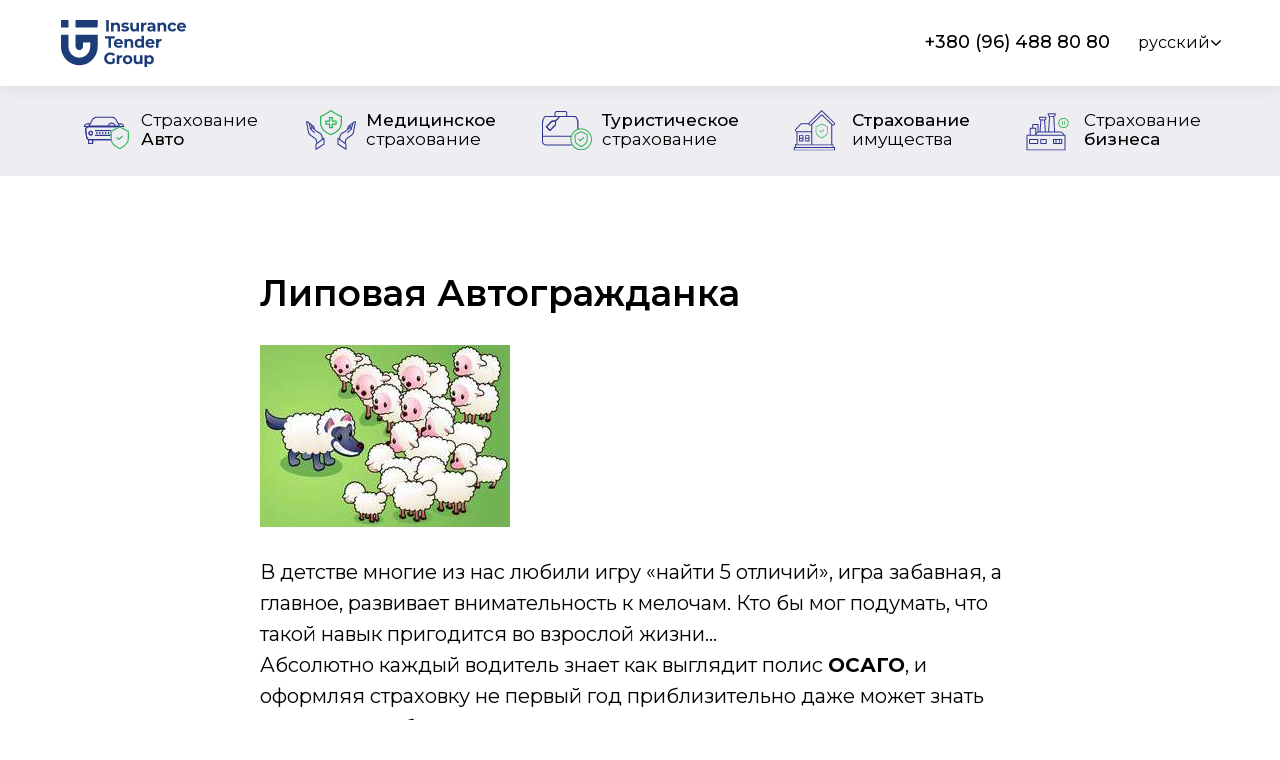

--- FILE ---
content_type: text/html; charset=UTF-8
request_url: https://itg.ua/tpost/ctjbgeog71-lipovaya-avtograzhdanka
body_size: 32416
content:
<!DOCTYPE html> <html> <head> <meta charset="utf-8" /> <meta http-equiv="Content-Type" content="text/html; charset=utf-8" /> <meta name="viewport" content="width=device-width, initial-scale=1.0" /> <!--metatextblock-->
    <title>Липовая Автогражданка</title>
    <meta name="description" content="В детстве многие из нас любили игру «найти 5 отличий», игра забавная, а главное, развивает внимательность к мелочам. ">
    <meta name="keywords" content="">
    <meta name="robots" content="index, follow" />

    <meta property="og:title" content="Липовая Автогражданка" />
    <meta property="og:description" content="В детстве многие из нас любили игру «найти 5 отличий», игра забавная, а главное, развивает внимательность к мелочам. " />
    <meta property="og:type" content="website" />
    <meta property="og:url" content="https://itg.ua/tpost/ctjbgeog71-lipovaya-avtograzhdanka" />
    <meta property="og:image" content="https://static.tildacdn.com/tild6161-3231-4832-b632-373335386562/104.jpg" />

    <link rel="canonical" href="https://itg.ua/tpost/ctjbgeog71-lipovaya-avtograzhdanka" />
    <link rel="alternate" type="application/rss+xml" title="Новости" href="https://itg.ua/rss-feed-781810451281.xml" />
    <link rel="amphtml" href="https://itg.ua/tpost/ctjbgeog71-lipovaya-avtograzhdanka?amp=true">

<!--/metatextblock--> <meta name="format-detection" content="telephone=no" /> <meta http-equiv="x-dns-prefetch-control" content="on"> <link rel="dns-prefetch" href="https://ws.tildacdn.com"> <link rel="dns-prefetch" href="https://static.tildacdn.one"> <link rel="shortcut icon" href="https://static.tildacdn.one/tild3935-3737-4333-a533-383763663533/favicon.ico" type="image/x-icon" /> <!-- Assets --><script src="https://static.tildacdn.com/js/jquery-1.10.2.min.js" charset="utf-8"></script> <script src="https://neo.tildacdn.com/js/tilda-fallback-1.0.min.js" async charset="utf-8"></script> <link rel="stylesheet" href="https://static.tildacdn.one/css/tilda-grid-3.0.min.css" type="text/css" media="all" onerror="this.loaderr='y';"/> <link rel="stylesheet" href="https://static.tildacdn.one/ws/project3849304/tilda-blocks-page18315381.min.css?t=1737994999" type="text/css" media="all" onerror="this.loaderr='y';" /><link rel="stylesheet" href="https://static.tildacdn.one/ws/project3849304/tilda-blocks-page54431685.min.css?t=1769248268" type="text/css" media="all" onerror="this.loaderr='y';" /><link rel="stylesheet" href="https://static.tildacdn.one/ws/project3849304/tilda-blocks-page54431731.min.css?t=1769248268" type="text/css" media="all" onerror="this.loaderr='y';" /> <link rel="preconnect" href="https://fonts.gstatic.com"> <link href="https://fonts.googleapis.com/css2?family=Montserrat:wght@100..900&subset=latin,cyrillic" rel="stylesheet"> <link rel="stylesheet" href="https://static.tildacdn.one/css/tilda-animation-2.0.min.css" type="text/css" media="all" onerror="this.loaderr='y';" /> <link rel="stylesheet" href="https://static.tildacdn.one/css/tilda-feed-1.0.min.css" type="text/css" media="all" /> <link rel="stylesheet" href="https://static.tildacdn.one/css/tilda-popup-1.1.min.css" type="text/css" media="print" onload="this.media='all';" onerror="this.loaderr='y';" /> <noscript><link rel="stylesheet" href="https://static.tildacdn.one/css/tilda-popup-1.1.min.css" type="text/css" media="all" /></noscript> <link rel="stylesheet" href="https://static.tildacdn.one/css/tilda-slds-1.4.min.css" type="text/css" media="print" onload="this.media='all';" onerror="this.loaderr='y';" /> <noscript><link rel="stylesheet" href="https://static.tildacdn.one/css/tilda-slds-1.4.min.css" type="text/css" media="all" /></noscript> <script nomodule src="https://static.tildacdn.one/js/tilda-polyfill-1.0.min.js" charset="utf-8"></script> <script type="text/javascript">function t_onReady(func) {if(document.readyState!='loading') {func();} else {document.addEventListener('DOMContentLoaded',func);}}
function t_onFuncLoad(funcName,okFunc,time) {if(typeof window[funcName]==='function') {okFunc();} else {setTimeout(function() {t_onFuncLoad(funcName,okFunc,time);},(time||100));}}function t396_initialScale(t){t=document.getElementById("rec"+t);if(t){t=t.querySelector(".t396__artboard");if(t){var e,r=document.documentElement.clientWidth,a=[];if(i=t.getAttribute("data-artboard-screens"))for(var i=i.split(","),l=0;l<i.length;l++)a[l]=parseInt(i[l],10);else a=[320,480,640,960,1200];for(l=0;l<a.length;l++){var n=a[l];n<=r&&(e=n)}var o="edit"===window.allrecords.getAttribute("data-tilda-mode"),d="center"===t396_getFieldValue(t,"valign",e,a),c="grid"===t396_getFieldValue(t,"upscale",e,a),s=t396_getFieldValue(t,"height_vh",e,a),u=t396_getFieldValue(t,"height",e,a),g=!!window.opr&&!!window.opr.addons||!!window.opera||-1!==navigator.userAgent.indexOf(" OPR/");if(!o&&d&&!c&&!s&&u&&!g){for(var _=parseFloat((r/e).toFixed(3)),f=[t,t.querySelector(".t396__carrier"),t.querySelector(".t396__filter")],l=0;l<f.length;l++)f[l].style.height=Math.floor(parseInt(u,10)*_)+"px";t396_scaleInitial__getElementsToScale(t).forEach(function(t){t.style.zoom=_})}}}}function t396_scaleInitial__getElementsToScale(t){return t?Array.prototype.slice.call(t.children).filter(function(t){return t&&(t.classList.contains("t396__elem")||t.classList.contains("t396__group"))}):[]}function t396_getFieldValue(t,e,r,a){var i=a[a.length-1],l=r===i?t.getAttribute("data-artboard-"+e):t.getAttribute("data-artboard-"+e+"-res-"+r);if(!l)for(var n=0;n<a.length;n++){var o=a[n];if(!(o<=r)&&(l=o===i?t.getAttribute("data-artboard-"+e):t.getAttribute("data-artboard-"+e+"-res-"+o)))break}return l}</script> <script src="https://static.tildacdn.one/js/jquery-1.10.2.min.js" charset="utf-8" onerror="this.loaderr='y';"></script> <script src="https://static.tildacdn.one/js/tilda-scripts-3.0.min.js" charset="utf-8" defer onerror="this.loaderr='y';"></script> <script src="https://static.tildacdn.one/ws/project3849304/tilda-blocks-page18315381.min.js?t=1737994999" charset="utf-8" onerror="this.loaderr='y';"></script><script src="https://static.tildacdn.one/ws/project3849304/tilda-blocks-page54431685.min.js?t=1769248268" onerror="this.loaderr='y';"></script><script src="https://static.tildacdn.one/ws/project3849304/tilda-blocks-page54431731.min.js?t=1769248268" onerror="this.loaderr='y';"></script> <script src="https://static.tildacdn.one/js/tilda-lazyload-1.0.min.js" charset="utf-8" async onerror="this.loaderr='y';"></script> <script src="https://static.tildacdn.one/js/tilda-animation-2.0.min.js" charset="utf-8" async onerror="this.loaderr='y';"></script> <script src="https://static.tildacdn.one/js/tilda-menu-1.0.min.js" charset="utf-8" async onerror="this.loaderr='y';"></script> <script src="https://static.tildacdn.one/js/tilda-zero-1.1.min.js" charset="utf-8" async onerror="this.loaderr='y';"></script> <script src="https://static.tildacdn.one/js/tilda-submenublocks-1.0.min.js" charset="utf-8" async onerror="this.loaderr='y';"></script> <script src="https://static.tildacdn.one/js/tilda-feed-1.0.min.js" charset="utf-8"></script><script src="https://static.tildacdn.one/js/tilda-zero-fixed-1.0.min.js" charset="utf-8"></script><script src="https://static.tildacdn.one/js/tilda-zero-forms-1.0.min.js" charset="utf-8"></script><script src="https://static.tildacdn.one/js/tilda-zero-gallery-1.0.min.js" charset="utf-8"></script><script src="https://static.tildacdn.one/js/tilda-zero-tooltip-1.0.min.js" charset="utf-8"></script><script src="https://static.tildacdn.one/js/tilda-zero-video-1.0.min.js" charset="utf-8"></script><script src="https://static.tildacdn.one/js/tilda-forms-1.0.min.js" charset="utf-8"></script><link rel="stylesheet" href="https://static.tildacdn.one/css/tilda-forms-1.0.min.css" type="text/css" media="all"><script src="https://static.tildacdn.one/js/tilda-map-1.0.min.js" charset="utf-8"></script><script src="https://static.tildacdn.one/js/tilda-vote-1.1.min.js" charset="utf-8"></script> <script src="https://static.tildacdn.one/js/tilda-slds-1.4.min.js" charset="utf-8" async onerror="this.loaderr='y';"></script> <script src="https://static.tildacdn.one/js/hammer.min.js" charset="utf-8" async onerror="this.loaderr='y';"></script> <script src="https://static.tildacdn.one/js/tilda-popup-1.0.min.js" charset="utf-8" async onerror="this.loaderr='y';"></script> <script src="https://static.tildacdn.one/js/tilda-animation-sbs-1.0.min.js" charset="utf-8" async onerror="this.loaderr='y';"></script> <script src="https://static.tildacdn.one/js/tilda-zero-scale-1.0.min.js" charset="utf-8" async onerror="this.loaderr='y';"></script> <script src="https://static.tildacdn.one/js/tilda-skiplink-1.0.min.js" charset="utf-8" async onerror="this.loaderr='y';"></script> <script src="https://static.tildacdn.one/js/tilda-events-1.0.min.js" charset="utf-8" async onerror="this.loaderr='y';"></script> <!-- nominify begin --><html> <head> <title>Страхові послуги «ІНГО» Подільське відділення</title> <script type="application/ld+json">
    {
      "@context" : "https://schema.org/",
      "@type": "EmployerAggregateRating",
      "itemReviewed": {
        "@type": "Organization",
        "name" : "Страхові послуги «ІНГО» Подільське відділення",
        "sameAs" : "https://ingo.kiev.ua/"
      },
      "ratingValue": "5",
      "bestRating": "5",
      "worstRating": "1",
      "ratingCount" : "40"
    }
    </script> </head> <body> </body> </html> <!-- Google Tag Manager --> <script>(function(w,d,s,l,i){w[l]=w[l]||[];w[l].push({'gtm.start':
new Date().getTime(),event:'gtm.js'});var f=d.getElementsByTagName(s)[0],
j=d.createElement(s),dl=l!='dataLayer'?'&l='+l:'';j.async=true;j.src=
'https://www.googletagmanager.com/gtm.js?id='+i+dl;f.parentNode.insertBefore(j,f);
})(window,document,'script','dataLayer','GTM-THPRNXB');</script> <!-- End Google Tag Manager --> <!-- Google tag (gtag.js) --> <script async src="https://www.googletagmanager.com/gtag/js?id=G-ZJJQ536KHB"></script> <script> window.dataLayer = window.dataLayer || []; function gtag(){dataLayer.push(arguments);} gtag('js', new Date()); gtag('config', 'G-ZJJQ536KHB'); </script><!-- nominify end --><script type="text/javascript">window.dataLayer=window.dataLayer||[];</script> <script type="text/javascript">(function() {if((/bot|google|yandex|baidu|bing|msn|duckduckbot|teoma|slurp|crawler|spider|robot|crawling|facebook/i.test(navigator.userAgent))===false&&typeof(sessionStorage)!='undefined'&&sessionStorage.getItem('visited')!=='y'&&document.visibilityState){var style=document.createElement('style');style.type='text/css';style.innerHTML='@media screen and (min-width: 980px) {.t-records {opacity: 0;}.t-records_animated {-webkit-transition: opacity ease-in-out .2s;-moz-transition: opacity ease-in-out .2s;-o-transition: opacity ease-in-out .2s;transition: opacity ease-in-out .2s;}.t-records.t-records_visible {opacity: 1;}}';document.getElementsByTagName('head')[0].appendChild(style);function t_setvisRecs(){var alr=document.querySelectorAll('.t-records');Array.prototype.forEach.call(alr,function(el) {el.classList.add("t-records_animated");});setTimeout(function() {Array.prototype.forEach.call(alr,function(el) {el.classList.add("t-records_visible");});sessionStorage.setItem("visited","y");},400);}
document.addEventListener('DOMContentLoaded',t_setvisRecs);}})();</script></head> <body class="t-body" style="margin:0;"> <!--allrecords--> <div id="allrecords" class="t-records" data-post-page="y" data-hook="blocks-collection-content-node" data-tilda-project-id="3849304" data-tilda-page-id="18315381" data-tilda-page-alias="ru/novosti" data-tilda-formskey="d35226388ba727f45a95aa19d4636855" data-tilda-lazy="yes" data-tilda-root-zone="one" data-tilda-project-headcode="yes">

<!-- POST START -->

<!--header-->
<div id="t-header" class="t-records" data-hook="blocks-collection-content-node" data-tilda-project-id="3849304" data-tilda-page-id="54431685" data-tilda-page-alias="header-feed-ru" data-tilda-formskey="d35226388ba727f45a95aa19d4636855" data-tilda-lazy="yes" data-tilda-root-zone="one"  data-tilda-project-headcode="yes"  >

    <div id="rec794531251" class="r t-rec t-screenmax-980px" style=" " data-animationappear="off" data-record-type="450"  data-screen-max="980px" >
	
	
	
	
              


<!-- t450 -->


	<div id="nav794531251marker"></div>
	<div class="t450__overlay">
		<div class="t450__overlay_bg" 
			style=" ">
		</div>
	</div>

	<div id="nav794531251" 		class="t450  " 
		data-tooltip-hook="#menu:ru" 
		style="background-color: #ffffff;">
		<button type="button" 
			class="t450__close-button t450__close t450_opened "
			 style="background-color: #ffffff;" 
			aria-label="Close menu">
			<div class="t450__close_icon">
				<span style="background-color:#000000;"></span>
				<span style="background-color:#000000;"></span>
				<span style="background-color:#000000;"></span>
				<span style="background-color:#000000;"></span>
			</div>
		</button>
		<div class="t450__container t-align_left">
			<div class="t450__top">
									<div class="t450__logowrapper">
												<a href="/ru/"
							 
						>
																					<img class="t450__logoimg" 
									src="https://static.tildacdn.com/tild6665-3830-4932-b537-653766336565/ITG_logo.svg" 
									imgfield="img"
									 style="max-width: 160px;"									 alt="">
																			</a>
											</div>
				
									<nav class="t450__menu">
						<ul role="list" class="t450__list t-menu__list">
																																								<li class="t450__list_item" 
										>
										<a class="t-menu__link-item " 
											href="/ru/"
											 
																						 
																						data-menu-submenu-hook="" 
											data-menu-item-number="1" 
										>
											Главная
										</a>
																				</li>
																										<li class="t450__list_item" 
										>
										<a class="t-menu__link-item " 
											href="/ru/services"
											 
																						 
																						data-menu-submenu-hook="" 
											data-menu-item-number="2" 
										>
											Услуги
										</a>
																				</li>
																										<li class="t450__list_item" 
										>
										<a class="t-menu__link-item " 
											href="/ru/actions"
											 
																						 
																						data-menu-submenu-hook="" 
											data-menu-item-number="3" 
										>
											Акции
										</a>
																				</li>
																										<li class="t450__list_item" 
										>
										<a class="t-menu__link-item " 
											href="/ru/contacts"
											 
																						 
																						data-menu-submenu-hook="" 
											data-menu-item-number="4" 
										>
											Контакты
										</a>
																				</li>
																																										</ul>
					</nav>
							</div>

			<div class="t450__rightside">
							</div>
		</div>
	</div>



<script>
    t_onReady(function() {
		var rec = document.querySelector('#rec794531251');
		if (!rec) return;
		rec.setAttribute('data-animationappear', 'off');
		rec.style.opacity = 1;
		t_onFuncLoad('t450_initMenu', function () {
			t450_initMenu('794531251');
		});

        
    	    	
    	
            });
</script>





							    			
	<style>@media (hover: hover), (min-width: 0\0) {#rec794531251 .t-btn:not(.t-animate_no-hover):hover {color: #253661 !important;border-color: #253661 !important;background-color: #fcfcfc !important;}#rec794531251 .t-btn:not(.t-animate_no-hover):focus-visible {color: #253661 !important;border-color: #253661 !important;background-color: #fcfcfc !important;}#rec794531251 .t-btn:not(.t-animate_no-hover) {transition-property: background-color, color, border-color, box-shadow;transition-duration: 0.2s;transition-timing-function: ease-in-out;}#rec794531251 .t-btntext:not(.t-animate_no-hover):hover {color: #253661 !important;}#rec794531251 .t-btntext:not(.t-animate_no-hover):focus-visible {color: #253661 !important;}}</style>

		
<style>
#rec794531251 .t-menu__link-item{
		-webkit-transition: color 0.3s ease-in-out, opacity 0.3s ease-in-out;
	transition: color 0.3s ease-in-out, opacity 0.3s ease-in-out;	
			position: relative;
	}


#rec794531251 .t-menu__link-item:not(.t-active):not(.tooltipstered)::after {
	content: '';
	position: absolute;
	left: 0;
		bottom: 20%;
	opacity: 0;
	width: 100%;
	height: 100%;
	border-bottom: 1px solid #1d2444;
	-webkit-box-shadow: inset 0px -1px 0px 0px #1d2444;
	-moz-box-shadow: inset 0px -1px 0px 0px #1d2444;
	box-shadow: inset 0px -1px 0px 0px #1d2444;
		-webkit-transition: all 0.3s ease;
	transition: all 0.3s ease;
	pointer-events: none;
}

#rec794531251 .t-menu__link-item.t-active:not(.t978__menu-link){
	color:#000000 !important;	font-weight:600 !important;	}


#rec794531251 .t-menu__link-item:not(.t-active):not(.tooltipstered):hover {
		opacity: 1 !important;}
#rec794531251 .t-menu__link-item:not(.t-active):not(.tooltipstered):focus-visible{
		opacity: 1 !important;}

#rec794531251 .t-menu__link-item:not(.t-active):not(.tooltipstered):hover::after {
		opacity: 1;
	bottom: -1px;	}

#rec794531251 .t-menu__link-item:not(.t-active):not(.tooltipstered):focus-visible::after{
		opacity: 1;
	bottom: -1px;	}

@supports (overflow:-webkit-marquee) and (justify-content:inherit)
{
	#rec794531251 .t-menu__link-item,
	#rec794531251 .t-menu__link-item.t-active {
	opacity: 1 !important;
	}
}
</style>

														
	


  
        
        
      
        
              
    
            
                                    
                                                          
                                        
                                        
                                        
                                        
                                        
                                        
                                                          
                                        
                                        
                   
    
        
    
                                  
              
     
   
  
  
        
        
      
        
              
    
            
                                    
                                                                                
                                        
                                        
                                        
                                        
                                        
                                        
                                                          
                                        
                                        
                                        
                                                                              
                                        
                   
    
        
    
                                  
                            
     
      
        
              
    
            
                                    
                                                          
                                                          
                                        
                                                          
                                        
                                        
                                        
                                                          
                                        
                                        
                                        
                                                                              
                                        
                   
    
        
    
                                                        
                            
     
   
      <style> #rec794531251 .t450__logo {   color: #ffffff; } #rec794531251 .t450__right_descr {  font-size: 18px;  font-weight: 400; }</style>
    
        
        
      
        
              
    
            
                                    
                                                                                
                                        
                                        
                                        
                                        
                                        
                                        
                                                          
                                        
                                        
                                        
                                                                              
                                        
                   
    
        
    
              
                            
     
      
        
              
    
            
                                    
                                                                                
                                                          
                                        
                                                          
                                        
                                        
                                        
                                                                                
                                        
                                        
                                        
                   
    
        
    
              
                            
     
   
      <style> #rec794531251 .t450__logowrapper a {   color: #ffffff; } #rec794531251 a.t-menu__link-item {  font-size: 18px;  color: #000000; font-weight: 400; text-transform: uppercase; }</style>
  
</div>


    <div id="rec794531252" class="r t-rec t-screenmax-980px" style=" " data-animationappear="off" data-record-type="396"  data-screen-max="980px" >
<!-- T396 -->
<style>#rec794531252 .t396__artboard {height: 90px; background-color: #ffffff; }#rec794531252 .t396__filter {height: 90px;    }#rec794531252 .t396__carrier{height: 90px;background-position: center center;background-attachment: scroll;background-size: cover;background-repeat: no-repeat;}@media screen and (max-width: 1199px) {#rec794531252 .t396__artboard,#rec794531252 .t396__filter,#rec794531252 .t396__carrier {height: 70px;}#rec794531252 .t396__filter {}#rec794531252 .t396__carrier {background-attachment: scroll;}}@media screen and (max-width: 959px) {#rec794531252 .t396__artboard,#rec794531252 .t396__filter,#rec794531252 .t396__carrier {height: 70px;}#rec794531252 .t396__filter {}#rec794531252 .t396__carrier {background-attachment: scroll;}}@media screen and (max-width: 639px) {#rec794531252 .t396__artboard,#rec794531252 .t396__filter,#rec794531252 .t396__carrier {}#rec794531252 .t396__filter {}#rec794531252 .t396__carrier {background-attachment: scroll;}}@media screen and (max-width: 479px) {#rec794531252 .t396__artboard,#rec794531252 .t396__filter,#rec794531252 .t396__carrier {}#rec794531252 .t396__filter {}#rec794531252 .t396__carrier {background-attachment: scroll;}}                                              #rec794531252 .tn-elem[data-elem-id="1622618887495"] { color: #000000; z-index: 4; top: 9px;left: 170px;width: 30px;height: auto;}#rec794531252 .tn-elem[data-elem-id="1622618887495"] .tn-atom { color: #000000;  font-size: 16px;  font-family: 'Montserrat',Arial,sans-serif;  line-height: 1.55;  font-weight: 400;   background-position: center center;border-color:  transparent ;border-style:  solid ;  }@media screen and (max-width: 1199px) {#rec794531252 .tn-elem[data-elem-id="1622618887495"] {top: 0px;left: -200px;}}@media screen and (max-width: 959px) {#rec794531252 .tn-elem[data-elem-id="1622618887495"] {top: 0px;left: -172px;}}@media screen and (max-width: 639px) {#rec794531252 .tn-elem[data-elem-id="1622618887495"] {top: 0px;left: -140px;}}@media screen and (max-width: 479px) {#rec794531252 .tn-elem[data-elem-id="1622618887495"] {top: 0px;left: -112px;}}                                                  #rec794531252 .tn-elem[data-elem-id="1622618887498"] { z-index: 5; top: 16px;left: 243px;width: 10px;height: auto;}@media (min-width: 1200px) {#rec794531252 .tn-elem.t396__elem--anim-hidden[data-elem-id="1622618887498"] {opacity: 0;}}#rec794531252 .tn-elem[data-elem-id="1622618887498"] .tn-atom {border-radius: 0px 0px 0px 0px;  background-position: center center;border-color:  transparent ;border-style:  solid ;  }#rec794531252 .tn-elem[data-elem-id="1622618887498"] .tn-atom__img {border-radius: 0px 0px 0px 0px;}@media screen and (max-width: 1199px) {#rec794531252 .tn-elem[data-elem-id="1622618887498"] {top: 0px;left: -148px;}}@media screen and (max-width: 959px) {#rec794531252 .tn-elem[data-elem-id="1622618887498"] {top: 2px;left: -117px;}}@media screen and (max-width: 639px) {#rec794531252 .tn-elem[data-elem-id="1622618887498"] {top: 2px;left: -87px;}}@media screen and (max-width: 479px) {#rec794531252 .tn-elem[data-elem-id="1622618887498"] {top: 2px;left: -59px;}}                                                  #rec794531252 .tn-elem[data-elem-id="1622618887502"] { z-index: 6; top: 8px;left: 170px;width: 85px;height:24px;}#rec794531252 .tn-elem[data-elem-id="1622618887502"] .tn-atom {border-radius: 0px 0px 0px 0px;  background-position: center center;border-color:  transparent ;border-style:  solid ;  }@media screen and (max-width: 1199px) {#rec794531252 .tn-elem[data-elem-id="1622618887502"] {top: -1px;left: -149px;}}@media screen and (max-width: 959px) {#rec794531252 .tn-elem[data-elem-id="1622618887502"] {top: -1px;left: -117px;}}@media screen and (max-width: 639px) {#rec794531252 .tn-elem[data-elem-id="1622618887502"] {top: -1px;left: -85px;}}@media screen and (max-width: 479px) {#rec794531252 .tn-elem[data-elem-id="1622618887502"] {top: -1px;left: -56px;}}                                              #rec794531252 .tn-elem[data-elem-id="1622618887495"] { color: #000000; z-index: 4; top: 9px;left: 170px;width: 30px;height: auto;}#rec794531252 .tn-elem[data-elem-id="1622618887495"] .tn-atom { color: #000000;  font-size: 16px;  font-family: 'Montserrat',Arial,sans-serif;  line-height: 1.55;  font-weight: 400;   background-position: center center;border-color:  transparent ;border-style:  solid ;  }@media screen and (max-width: 1199px) {#rec794531252 .tn-elem[data-elem-id="1622618887495"] {top: 0px;left: -200px;}}@media screen and (max-width: 959px) {#rec794531252 .tn-elem[data-elem-id="1622618887495"] {top: 0px;left: -172px;}}@media screen and (max-width: 639px) {#rec794531252 .tn-elem[data-elem-id="1622618887495"] {top: 0px;left: -140px;}}@media screen and (max-width: 479px) {#rec794531252 .tn-elem[data-elem-id="1622618887495"] {top: 0px;left: -112px;}}                                                  #rec794531252 .tn-elem[data-elem-id="1622618887498"] { z-index: 5; top: 16px;left: 243px;width: 10px;height: auto;}@media (min-width: 1200px) {#rec794531252 .tn-elem.t396__elem--anim-hidden[data-elem-id="1622618887498"] {opacity: 0;}}#rec794531252 .tn-elem[data-elem-id="1622618887498"] .tn-atom {border-radius: 0px 0px 0px 0px;  background-position: center center;border-color:  transparent ;border-style:  solid ;  }#rec794531252 .tn-elem[data-elem-id="1622618887498"] .tn-atom__img {border-radius: 0px 0px 0px 0px;}@media screen and (max-width: 1199px) {#rec794531252 .tn-elem[data-elem-id="1622618887498"] {top: 0px;left: -148px;}}@media screen and (max-width: 959px) {#rec794531252 .tn-elem[data-elem-id="1622618887498"] {top: 2px;left: -117px;}}@media screen and (max-width: 639px) {#rec794531252 .tn-elem[data-elem-id="1622618887498"] {top: 2px;left: -87px;}}@media screen and (max-width: 479px) {#rec794531252 .tn-elem[data-elem-id="1622618887498"] {top: 2px;left: -59px;}}                                                  #rec794531252 .tn-elem[data-elem-id="1622618887502"] { z-index: 6; top: 8px;left: 170px;width: 85px;height:24px;}#rec794531252 .tn-elem[data-elem-id="1622618887502"] .tn-atom {border-radius: 0px 0px 0px 0px;  background-position: center center;border-color:  transparent ;border-style:  solid ;  }@media screen and (max-width: 1199px) {#rec794531252 .tn-elem[data-elem-id="1622618887502"] {top: -1px;left: -149px;}}@media screen and (max-width: 959px) {#rec794531252 .tn-elem[data-elem-id="1622618887502"] {top: -1px;left: -117px;}}@media screen and (max-width: 639px) {#rec794531252 .tn-elem[data-elem-id="1622618887502"] {top: -1px;left: -85px;}}@media screen and (max-width: 479px) {#rec794531252 .tn-elem[data-elem-id="1622618887502"] {top: -1px;left: -56px;}}                                  #rec794531252 .tn-elem[data-elem-id="1622618619981"] { z-index: 7; top: 20px;left: calc(50% - 600px + 20px);width: 125px;height: auto;}#rec794531252 .tn-elem[data-elem-id="1622618619981"] .tn-atom {border-radius: 0px 0px 0px 0px;  background-position: center center;border-color:  transparent ;border-style:  solid ;  }#rec794531252 .tn-elem[data-elem-id="1622618619981"] .tn-atom__img {border-radius: 0px 0px 0px 0px;}@media screen and (max-width: 1199px) {#rec794531252 .tn-elem[data-elem-id="1622618619981"] {top: 1px;left: calc(50% - 480px + 46px);width: 119px;height: auto;}}@media screen and (max-width: 959px) {#rec794531252 .tn-elem[data-elem-id="1622618619981"] {top: 1px;left: calc(50% - 320px + 6px);width: 146px;height: auto;}}@media screen and (max-width: 639px) {#rec794531252 .tn-elem[data-elem-id="1622618619981"] {top: 1px;left: calc(50% - 240px + 10px);width: 146px;height: auto;}}@media screen and (max-width: 479px) {#rec794531252 .tn-elem[data-elem-id="1622618619981"] {top: 0px;left: calc(50% - 160px + 10px);width: 127px;height: auto;}}                                        #rec794531252 .tn-elem[data-elem-id="1676573529788"] { z-index: 8; top: 20px;left: calc(50% - 600px + 1090px);width: 62px;height: auto;}#rec794531252 .tn-elem[data-elem-id="1676573529788"] .tn-atom {border-radius: 0px 0px 0px 0px;  background-position: center center;border-color:  transparent ;border-style:  solid ;  }#rec794531252 .tn-elem[data-elem-id="1676573529788"] .tn-atom__img {border-radius: 0px 0px 0px 0px;}@media screen and (max-width: 1199px) {#rec794531252 .tn-elem[data-elem-id="1676573529788"] {top: 0px;left: calc(50% - 480px + -53px);width: 39px;height: auto;}}@media screen and (max-width: 959px) {#rec794531252 .tn-elem[data-elem-id="1676573529788"] {top: 1px;left: calc(50% - 320px + -13px);width: 40px;height: auto;}}@media screen and (max-width: 639px) {#rec794531252 .tn-elem[data-elem-id="1676573529788"] {top: 1px;left: calc(50% - 240px + -13px);width: 37px;height: auto;}}@media screen and (max-width: 479px) {#rec794531252 .tn-elem[data-elem-id="1676573529788"] {top: 0px;left: calc(50% - 160px + -11px);width: 30px;height: auto;}}</style>










<div class='t396'>

	<div class="t396__artboard" data-artboard-recid="794531252" data-artboard-screens="320,480,640,960,1200"

				data-artboard-height="90"
		data-artboard-valign="center"
				 data-artboard-upscale="grid" 																
							
																																											
																																																
																																											
																																																
																																											
				 data-artboard-height-res-640="70" 																																												
																																											
				 data-artboard-height-res-960="70" 																																												
						>

		
				
								
																											
																											
																											
																											
					
					<div class="t396__carrier" data-artboard-recid="794531252"></div>
		
		
		<div class="t396__filter" data-artboard-recid="794531252"></div>

		
					
										
		
	<div
		class="t396__group tn-group tn-group__794531252167657346093159380"
		data-fields="top,left"
		 data-group-id="167657346093159380" 		 data-group-type-value="logical" 		 data-group-top-value="22" 		 data-group-left-value="758" 																		
		 data-group-height-value="25.5" 		 data-group-width-value="86" 
		data-group-topunits-value="px"
		data-group-leftunits-value="px"

																																																						
							
																																																																																																							
																																																																																																												
																																																																																																							
																																																																																																												
																																																																																																							
																																																																																																												
																																																																																																							
																																																																																																												
					
			>
		<div
			class="tn-molecule"
			 id="molecule-167657346093159380"
			
					>
												
						
	
			
						
												
												
												
												
								
	<div class='t396__elem tn-elem tn-elem__7945312521622618887495' data-elem-id='1622618887495' data-elem-type='text'
				data-field-top-value="31"
		data-field-left-value="928"
		 data-field-height-value="25" 		 data-field-width-value="30" 		data-field-axisy-value="top"
		data-field-axisx-value="left"
		data-field-container-value="grid"
		data-field-topunits-value="px"
		data-field-leftunits-value="px"
		data-field-heightunits-value="px"
		data-field-widthunits-value="px"
																																																														
							
			
																																																																																																																								
				 data-field-top-res-320-value="0" 				 data-field-left-res-320-value="-112" 												 data-field-axisy-res-320-value="center" 				 data-field-axisx-res-320-value="right" 				 data-field-container-res-320-value="window" 																																																																																												
			
					
			
																																																																																																																								
				 data-field-top-res-480-value="0" 				 data-field-left-res-480-value="-140" 																																																																																																																
			
					
			
																																																																																																																								
				 data-field-top-res-640-value="0" 				 data-field-left-res-640-value="-172" 																																																																																																																
			
					
			
																																																																																																																								
				 data-field-top-res-960-value="-0.5" 				 data-field-left-res-960-value="-200" 												 data-field-axisy-res-960-value="center" 				 data-field-axisx-res-960-value="right" 				 data-field-container-res-960-value="window" 																																																																																												
			
					
			
		
		
			>

		
									
							<div class='tn-atom'field='tn_text_1622618887495'>русский</div>		
				
																			
																				
																				
																				
																				
					
				
				
				
				
				
				
				
				
	</div>

			
									
						
	
			
						
												
												
												
												
								
	<div class='t396__elem tn-elem tn-elem__7945312521622618887498 ' data-elem-id='1622618887498' data-elem-type='image'
				data-field-top-value="38"
		data-field-left-value="1001"
		 data-field-height-value="10" 		 data-field-width-value="10" 		data-field-axisy-value="top"
		data-field-axisx-value="left"
		data-field-container-value="grid"
		data-field-topunits-value="px"
		data-field-leftunits-value="px"
		data-field-heightunits-value="px"
		data-field-widthunits-value="px"
																														 data-animate-sbs-event="hover" 						 data-animate-sbs-trgels="1616668186162" 				 data-animate-sbs-opts="[{'ti':0,'mx':0,'my':0,'sx':1,'sy':1,'op':1,'ro':0,'bl':'0','ea':'','dt':0},{'ti':300,'mx':0,'my':0,'sx':1,'sy':1,'op':1,'ro':180,'bl':'0','ea':'','dt':0}]" 						 data-field-filewidth-value="451" 		 data-field-fileheight-value="451" 														
							
			
																																																																																																																								
				 data-field-top-res-320-value="2" 				 data-field-left-res-320-value="-59" 																 data-field-axisx-res-320-value="right" 				 data-field-container-res-320-value="window" 																																																																																												
			
					
			
																																																																																																																								
				 data-field-top-res-480-value="2" 				 data-field-left-res-480-value="-87" 																																																																																																																
			
					
			
																																																																																																																								
				 data-field-top-res-640-value="2" 				 data-field-left-res-640-value="-117" 																																																																																																																
			
					
			
																																																																																																																								
				 data-field-top-res-960-value="0" 				 data-field-left-res-960-value="-148" 												 data-field-axisy-res-960-value="center" 				 data-field-axisx-res-960-value="right" 				 data-field-container-res-960-value="window" 																																																																																												
			
					
			
		
		
			>

		
									
				
							<div class='tn-atom'    >
									<img class='tn-atom__img' src='https://static.tildacdn.com/tild6165-3762-4163-b665-353631336163/arrow-down-sign-to-n.svg' alt='' imgfield='tn_img_1622618887498' />
							</div>
		
																			
																				
																				
																				
																				
					
				
				
				
				
				
				
				
				
	</div>

			
									
						
	
			
						
												
												
												
												
								
	<div class='t396__elem tn-elem tn-elem__7945312521622618887502' data-elem-id='1622618887502' data-elem-type='shape'
				data-field-top-value="30"
		data-field-left-value="928"
		 data-field-height-value="24" 		 data-field-width-value="85" 		data-field-axisy-value="top"
		data-field-axisx-value="left"
		data-field-container-value="grid"
		data-field-topunits-value="px"
		data-field-leftunits-value="px"
		data-field-heightunits-value="px"
		data-field-widthunits-value="px"
																																																														
							
			
																																																																																																																								
				 data-field-top-res-320-value="-1" 				 data-field-left-res-320-value="-56" 																 data-field-axisx-res-320-value="right" 				 data-field-container-res-320-value="window" 																																																																																												
			
					
			
																																																																																																																								
				 data-field-top-res-480-value="-1" 				 data-field-left-res-480-value="-85" 																																																																																																																
			
					
			
																																																																																																																								
				 data-field-top-res-640-value="-1" 				 data-field-left-res-640-value="-117" 																																																																																																																
			
					
			
																																																																																																																								
				 data-field-top-res-960-value="-1" 				 data-field-left-res-960-value="-149" 												 data-field-axisy-res-960-value="center" 				 data-field-axisx-res-960-value="right" 				 data-field-container-res-960-value="window" 																																																																																												
			
					
			
		
		
			>

		
									
				
				
																			
																				
																				
																				
																				
					
							<a class='tn-atom' href="#submenu:ru"				 																													>
			</a>
		
				
				
				
				
				
				
				
	</div>

			
									</div>
	</div>

						
					
						
	
			
						
												
												
												
												
								
	<div class='t396__elem tn-elem tn-elem__7945312521622618619981' data-elem-id='1622618619981' data-elem-type='image'
				data-field-top-value="20"
		data-field-left-value="20"
		 data-field-height-value="43" 		 data-field-width-value="125" 		data-field-axisy-value="top"
		data-field-axisx-value="left"
		data-field-container-value="grid"
		data-field-topunits-value="px"
		data-field-leftunits-value="px"
		data-field-heightunits-value="px"
		data-field-widthunits-value="px"
																																														 data-field-filewidth-value="552" 		 data-field-fileheight-value="206" 														
							
			
																																																																																																																								
				 data-field-top-res-320-value="0" 				 data-field-left-res-320-value="10" 								 data-field-width-res-320-value="127" 												 data-field-container-res-320-value="window" 																																																																																												
			
					
			
																																																																																																																								
				 data-field-top-res-480-value="1" 				 data-field-left-res-480-value="10" 								 data-field-width-res-480-value="146" 				 data-field-axisy-res-480-value="center" 								 data-field-container-res-480-value="window" 																																																																																												
			
					
			
																																																																																																																								
				 data-field-top-res-640-value="1" 				 data-field-left-res-640-value="6" 								 data-field-width-res-640-value="146" 				 data-field-axisy-res-640-value="center" 				 data-field-axisx-res-640-value="left" 				 data-field-container-res-640-value="window" 																																																																																												
			
					
			
																																																																																																																								
				 data-field-top-res-960-value="1" 				 data-field-left-res-960-value="46" 								 data-field-width-res-960-value="119" 				 data-field-axisy-res-960-value="center" 				 data-field-axisx-res-960-value="left" 				 data-field-container-res-960-value="window" 																																																																																												
			
					
			
		
		
			>

		
									
				
							<a class='tn-atom' href="/ru/"   >
									<img class='tn-atom__img' src='https://static.tildacdn.com/tild6434-3031-4537-b332-383264383432/ITG_logo.svg' alt='' imgfield='tn_img_1622618619981' />
							</a>
		
																			
																				
																				
																				
																				
					
				
				
				
				
				
				
				
				
	</div>

			
					
						
	
			
						
												
												
												
												
								
	<div class='t396__elem tn-elem tn-elem__7945312521676573529788' data-elem-id='1676573529788' data-elem-type='image'
				data-field-top-value="20"
		data-field-left-value="1090"
		 data-field-height-value="48" 		 data-field-width-value="62" 		data-field-axisy-value="top"
		data-field-axisx-value="left"
		data-field-container-value="grid"
		data-field-topunits-value="px"
		data-field-leftunits-value="px"
		data-field-heightunits-value="px"
		data-field-widthunits-value="px"
																																														 data-field-filewidth-value="54" 		 data-field-fileheight-value="42" 														
							
			
																																																																																																																								
				 data-field-top-res-320-value="0" 				 data-field-left-res-320-value="-11" 								 data-field-width-res-320-value="30" 				 data-field-axisy-res-320-value="center" 				 data-field-axisx-res-320-value="right" 				 data-field-container-res-320-value="window" 																																																																																												
			
					
			
																																																																																																																								
				 data-field-top-res-480-value="1" 				 data-field-left-res-480-value="-13" 								 data-field-width-res-480-value="37" 																																																																																																								
			
					
			
																																																																																																																								
				 data-field-top-res-640-value="1" 				 data-field-left-res-640-value="-13" 								 data-field-width-res-640-value="40" 																																																																																																								
			
					
			
																																																																																																																								
				 data-field-top-res-960-value="0" 				 data-field-left-res-960-value="-53" 								 data-field-width-res-960-value="39" 				 data-field-axisy-res-960-value="center" 				 data-field-axisx-res-960-value="right" 				 data-field-container-res-960-value="window" 																																																																																												
			
					
			
		
		
			>

		
									
				
							<a class='tn-atom' href="#menu:ru"   >
									<img class='tn-atom__img' src='https://static.tildacdn.com/tild3234-6266-4239-a137-306534373962/cxz.svg' alt='' imgfield='tn_img_1676573529788' />
							</a>
		
																			
																				
																				
																				
																				
					
				
				
				
				
				
				
				
				
	</div>

			
			</div> 
</div> 
<script>
											
											
											
											
											
					
					
	
		t_onReady(function () {
			t_onFuncLoad('t396_init', function () {
				t396_init('794531252');
			});
		});
	
</script>


<!-- /T396 -->

</div>


    <div id="rec794531253" class="r t-rec t-screenmin-980px" style=" " data-animationappear="off" data-record-type="396" data-screen-min="980px"  >
<!-- T396 -->
<style>#rec794531253 .t396__artboard {height: 86px; background-color: #ffffff; overflow: visible;}#rec794531253 .t396__filter {height: 86px;    }#rec794531253 .t396__carrier{height: 86px;background-position: center center;background-attachment: scroll;background-size: cover;background-repeat: no-repeat;}@media screen and (max-width: 1199px) {#rec794531253 .t396__artboard,#rec794531253 .t396__filter,#rec794531253 .t396__carrier {}#rec794531253 .t396__filter {}#rec794531253 .t396__carrier {background-attachment: scroll;}}@media screen and (max-width: 959px) {#rec794531253 .t396__artboard,#rec794531253 .t396__filter,#rec794531253 .t396__carrier {}#rec794531253 .t396__filter {}#rec794531253 .t396__carrier {background-attachment: scroll;}}@media screen and (max-width: 639px) {#rec794531253 .t396__artboard,#rec794531253 .t396__filter,#rec794531253 .t396__carrier {}#rec794531253 .t396__filter {}#rec794531253 .t396__carrier {background-attachment: scroll;}}@media screen and (max-width: 479px) {#rec794531253 .t396__artboard,#rec794531253 .t396__filter,#rec794531253 .t396__carrier {}#rec794531253 .t396__filter {}#rec794531253 .t396__carrier {background-attachment: scroll;}}                                                        #rec794531253 .tn-elem[data-elem-id="1616672410128"] { z-index: 3; top: 0px;left: 0px;width: 100%;height:100%;}#rec794531253 .tn-elem[data-elem-id="1616672410128"] .tn-atom {border-radius: 0px 0px 0px 0px; background-color: #ffffff;   background-position: center center;border-color:  transparent ;border-style:  solid ;box-shadow: 0px 5px 15px 0px rgba(117,117,117,0.1);}@media screen and (max-width: 1199px) {}@media screen and (max-width: 959px) {}@media screen and (max-width: 639px) {}@media screen and (max-width: 479px) {}                                                          #rec794531253 .tn-elem[data-elem-id="1616667692086"] { z-index: 4; top: 20px;left: calc(50% - 600px + 21px);width: 125px;height: auto;}#rec794531253 .tn-elem[data-elem-id="1616667692086"] .tn-atom {border-radius: 0px 0px 0px 0px;  background-position: center center;border-color:  transparent ;border-style:  solid ;  }#rec794531253 .tn-elem[data-elem-id="1616667692086"] .tn-atom__img {border-radius: 0px 0px 0px 0px;}@media screen and (max-width: 1199px) {#rec794531253 .tn-elem[data-elem-id="1616667692086"] {top: 21px;left: calc(50% - 480px + -24px);width: 119px;height: auto;}}@media screen and (max-width: 959px) {}@media screen and (max-width: 639px) {}@media screen and (max-width: 479px) {}                                                          #rec794531253 .tn-elem[data-elem-id="1616667713820"] { color: #000000; text-align: center;  z-index: 5; top: 32px;left: calc(50% - 600px + 395px);width: 90px;height: auto;}@media (min-width: 1200px) {#rec794531253 .tn-elem.t396__elem--anim-hidden[data-elem-id="1616667713820"] {opacity: 0;}}#rec794531253 .tn-elem[data-elem-id="1616667713820"] .tn-atom { color: #000000;  font-size: 14px;  font-family: 'Montserrat',Arial,sans-serif;  line-height: 1.55;  font-weight: 400;   background-position: center center;border-color:  transparent ;border-style:  solid ;  }@media screen and (max-width: 1199px) {#rec794531253 .tn-elem[data-elem-id="1616667713820"] {top: 32px;left: calc(50% - 480px + 276px);height: auto;}}@media screen and (max-width: 959px) {}@media screen and (max-width: 639px) {}@media screen and (max-width: 479px) {}                                                          #rec794531253 .tn-elem[data-elem-id="1616667766514"] { color: #000000; text-align: center;  z-index: 6; top: 32px;left: calc(50% - 600px + 275px);width: 90px;height: auto;}#rec794531253 .tn-elem[data-elem-id="1616667766514"] .tn-atom { color: #000000;  font-size: 14px;  font-family: 'Montserrat',Arial,sans-serif;  line-height: 1.55;  font-weight: 400;   background-position: center center;border-color:  transparent ;border-style:  solid ;  }@media screen and (max-width: 1199px) {#rec794531253 .tn-elem[data-elem-id="1616667766514"] {top: 32px;left: calc(50% - 480px + 170px);height: auto;}}@media screen and (max-width: 959px) {}@media screen and (max-width: 639px) {}@media screen and (max-width: 479px) {}                                                          #rec794531253 .tn-elem[data-elem-id="1616667770030"] { color: #000000; text-align: center;  z-index: 7; top: 32px;left: calc(50% - 600px + 515px);width: 90px;height: auto;}@media (min-width: 1200px) {#rec794531253 .tn-elem.t396__elem--anim-hidden[data-elem-id="1616667770030"] {opacity: 0;}}#rec794531253 .tn-elem[data-elem-id="1616667770030"] .tn-atom { color: #000000;  font-size: 14px;  font-family: 'Montserrat',Arial,sans-serif;  line-height: 1.55;  font-weight: 400;   background-position: center center;border-color:  transparent ;border-style:  solid ;  }@media screen and (max-width: 1199px) {#rec794531253 .tn-elem[data-elem-id="1616667770030"] {top: 32px;left: calc(50% - 480px + 382px);height: auto;}}@media screen and (max-width: 959px) {}@media screen and (max-width: 639px) {}@media screen and (max-width: 479px) {}                                                          #rec794531253 .tn-elem[data-elem-id="1616667773140"] { color: #000000; text-align: center;  z-index: 8; top: 32px;left: calc(50% - 600px + 635px);width: 90px;height: auto;}@media (min-width: 1200px) {#rec794531253 .tn-elem.t396__elem--anim-hidden[data-elem-id="1616667773140"] {opacity: 0;}}#rec794531253 .tn-elem[data-elem-id="1616667773140"] .tn-atom { color: #000000;  font-size: 14px;  font-family: 'Montserrat',Arial,sans-serif;  line-height: 1.55;  font-weight: 400;   background-position: center center;border-color:  transparent ;border-style:  solid ;  }@media screen and (max-width: 1199px) {#rec794531253 .tn-elem[data-elem-id="1616667773140"] {top: 32px;left: calc(50% - 480px + 488px);height: auto;}}@media screen and (max-width: 959px) {}@media screen and (max-width: 639px) {}@media screen and (max-width: 479px) {}                                                          #rec794531253 .tn-elem[data-elem-id="1616667813455"] { color: #000000; text-align: center;  z-index: 9; top: 32px;left: calc(50% - 600px + 755px);width: 90px;height: auto;}@media (min-width: 1200px) {#rec794531253 .tn-elem.t396__elem--anim-hidden[data-elem-id="1616667813455"] {opacity: 0;}}#rec794531253 .tn-elem[data-elem-id="1616667813455"] .tn-atom { color: #000000;  font-size: 14px;  font-family: 'Montserrat',Arial,sans-serif;  line-height: 1.55;  font-weight: 400;   background-position: center center;border-color:  transparent ;border-style:  solid ;  }@media screen and (max-width: 1199px) {#rec794531253 .tn-elem[data-elem-id="1616667813455"] {top: 32px;left: calc(50% - 480px + 594px);height: auto;}}@media screen and (max-width: 959px) {}@media screen and (max-width: 639px) {}@media screen and (max-width: 479px) {}                                                        #rec794531253 .tn-elem[data-elem-id="1616667880166"] { color: #000000; text-align: center;  z-index: 10; top: 29px;left: calc(50% - 600px + 880px);width: 194px;height: auto;}#rec794531253 .tn-elem[data-elem-id="1616667880166"] .tn-atom { color: #000000;  font-size: 18px;  font-family: 'Montserrat',Arial,sans-serif;  line-height: 1.55;  font-weight: 500;   background-position: center center;border-color:  transparent ;border-style:  solid ;  }@media screen and (max-width: 1199px) {#rec794531253 .tn-elem[data-elem-id="1616667880166"] {top: 31px;left: calc(50% - 480px + 707px);width: 170px;height: auto;}#rec794531253 .tn-elem[data-elem-id="1616667880166"] .tn-atom { font-size: 16px; }}@media screen and (max-width: 959px) {}@media screen and (max-width: 639px) {}@media screen and (max-width: 479px) {}                                                          #rec794531253 .tn-elem[data-elem-id="1616667935389"] { color: #000000; z-index: 11; top: 31px;left: calc(50% - 600px + 1098px);width: 30px;height: auto;}#rec794531253 .tn-elem[data-elem-id="1616667935389"] .tn-atom { color: #000000;  font-size: 16px;  font-family: 'Montserrat',Arial,sans-serif;  line-height: 1.55;  font-weight: 400;   background-position: center center;border-color:  transparent ;border-style:  solid ;  }@media screen and (max-width: 1199px) {#rec794531253 .tn-elem[data-elem-id="1616667935389"] {top: 31px;left: calc(50% - 480px + 899px);height: auto;}}@media screen and (max-width: 959px) {}@media screen and (max-width: 639px) {}@media screen and (max-width: 479px) {}                                                            #rec794531253 .tn-elem[data-elem-id="1616668160819"] { z-index: 12; top: 38px;left: calc(50% - 600px + 1171px);width: 10px;height: auto;}@media (min-width: 1200px) {#rec794531253 .tn-elem.t396__elem--anim-hidden[data-elem-id="1616668160819"] {opacity: 0;}}#rec794531253 .tn-elem[data-elem-id="1616668160819"] .tn-atom {border-radius: 0px 0px 0px 0px;  background-position: center center;border-color:  transparent ;border-style:  solid ;  }#rec794531253 .tn-elem[data-elem-id="1616668160819"] .tn-atom__img {border-radius: 0px 0px 0px 0px;}@media screen and (max-width: 1199px) {#rec794531253 .tn-elem[data-elem-id="1616668160819"] {top: 38px;left: calc(50% - 480px + 972px);height: auto;}}@media screen and (max-width: 959px) {}@media screen and (max-width: 639px) {}@media screen and (max-width: 479px) {}                                                            #rec794531253 .tn-elem[data-elem-id="1616668186162"] { z-index: 13; top: 30px;left: calc(50% - 600px + 1098px);width: 85px;height:24px;}#rec794531253 .tn-elem[data-elem-id="1616668186162"] .tn-atom {border-radius: 0px 0px 0px 0px;  background-position: center center;border-color:  transparent ;border-style:  solid ;  }@media screen and (max-width: 1199px) {#rec794531253 .tn-elem[data-elem-id="1616668186162"] {top: 30px;left: calc(50% - 480px + 899px);}}@media screen and (max-width: 959px) {}@media screen and (max-width: 639px) {}@media screen and (max-width: 479px) {}</style>










<div class='t396'>

	<div class="t396__artboard" data-artboard-recid="794531253" data-artboard-screens="320,480,640,960,1200"

				data-artboard-height="86"
		data-artboard-valign="center"
				 data-artboard-upscale="grid" 		 data-artboard-ovrflw="visible" 														
							
																																											
																																																
																																											
																																																
																																											
																																																
																																											
																																																
						>

		
				
								
																											
																											
																											
																											
					
					<div class="t396__carrier" data-artboard-recid="794531253"></div>
		
		
		<div class="t396__filter" data-artboard-recid="794531253"></div>

		
					
						
	
			
						
												
												
												
												
								
	<div class='t396__elem tn-elem tn-elem__7945312531616672410128' data-elem-id='1616672410128' data-elem-type='shape'
				data-field-top-value="0"
		data-field-left-value="0"
		 data-field-height-value="100" 		 data-field-width-value="100" 		data-field-axisy-value="top"
		data-field-axisx-value="left"
		data-field-container-value="window"
		data-field-topunits-value="px"
		data-field-leftunits-value="px"
		data-field-heightunits-value="%"
		data-field-widthunits-value="%"
																																																														
							
			
																																																																																																																								
																																																																																																																								
			
					
			
																																																																																																																								
																																																																																																																								
			
					
			
																																																																																																																								
																																																																																																																								
			
					
			
																																																																																																																								
																																																																																																																								
			
					
			
		
		
			>

		
									
				
				
																			
																				
																				
																				
																				
					
							<div class='tn-atom' 				 																													>
			</div>
		
				
				
				
				
				
				
				
	</div>

			
					
						
	
			
						
												
												
												
												
								
	<div class='t396__elem tn-elem tn-elem__7945312531616667692086' data-elem-id='1616667692086' data-elem-type='image'
				data-field-top-value="20"
		data-field-left-value="21"
		 data-field-height-value="47" 		 data-field-width-value="125" 		data-field-axisy-value="top"
		data-field-axisx-value="left"
		data-field-container-value="grid"
		data-field-topunits-value="px"
		data-field-leftunits-value="px"
		data-field-heightunits-value="px"
		data-field-widthunits-value="px"
																																														 data-field-filewidth-value="552" 		 data-field-fileheight-value="206" 														
							
			
																																																																																																																								
																																																																																																																								
			
					
			
																																																																																																																								
																																																																																																																								
			
					
			
																																																																																																																								
																																																																																																																								
			
					
			
																																																																																																																								
				 data-field-top-res-960-value="21" 				 data-field-left-res-960-value="-24" 								 data-field-width-res-960-value="119" 																																																																																																								
			
					
			
		
		
			>

		
									
				
							<a class='tn-atom' href="/ru/"   >
									<img class='tn-atom__img' src='https://static.tildacdn.com/tild6435-3838-4561-a633-363937356162/ITG_logo.svg' alt='' imgfield='tn_img_1616667692086' />
							</a>
		
																			
																				
																				
																				
																				
					
				
				
				
				
				
				
				
				
	</div>

			
					
				
					
				
					
				
					
				
					
				
					
						
	
			
						
												
												
												
												
								
	<div class='t396__elem tn-elem tn-elem__7945312531616667880166' data-elem-id='1616667880166' data-elem-type='text'
				data-field-top-value="29"
		data-field-left-value="880"
		 data-field-height-value="28" 		 data-field-width-value="194" 		data-field-axisy-value="top"
		data-field-axisx-value="left"
		data-field-container-value="grid"
		data-field-topunits-value="px"
		data-field-leftunits-value="px"
		data-field-heightunits-value="px"
		data-field-widthunits-value="px"
																																																														
							
			
																																																																																																																								
																																																																																																																								
			
					
			
																																																																																																																								
																																																																																																																								
			
					
			
																																																																																																																								
																																																																																																																								
			
					
			
																																																																																																																								
				 data-field-top-res-960-value="31" 				 data-field-left-res-960-value="707" 								 data-field-width-res-960-value="170" 																																																																																																								
			
					
			
		
		
			>

		
									
							<div class='tn-atom'><a href="tel:+380 96 488 80 80"style="color: inherit">+380 (96) 488 80 80</a></div>		
				
																			
																				
																				
																				
																				
					
				
				
				
				
				
				
				
				
	</div>

			
					
						
	
			
						
												
												
												
												
								
	<div class='t396__elem tn-elem tn-elem__7945312531616667935389' data-elem-id='1616667935389' data-elem-type='text'
				data-field-top-value="31"
		data-field-left-value="1098"
		 data-field-height-value="25" 		 data-field-width-value="30" 		data-field-axisy-value="top"
		data-field-axisx-value="left"
		data-field-container-value="grid"
		data-field-topunits-value="px"
		data-field-leftunits-value="px"
		data-field-heightunits-value="px"
		data-field-widthunits-value="px"
																																																														
							
			
																																																																																																																								
																																																																																																																								
			
					
			
																																																																																																																								
																																																																																																																								
			
					
			
																																																																																																																								
																																																																																																																								
			
					
			
																																																																																																																								
				 data-field-top-res-960-value="31" 				 data-field-left-res-960-value="899" 																																																																																																																
			
					
			
		
		
			>

		
									
							<div class='tn-atom'field='tn_text_1616667935389'>русский</div>		
				
																			
																				
																				
																				
																				
					
				
				
				
				
				
				
				
				
	</div>

			
					
						
	
			
						
												
												
												
												
								
	<div class='t396__elem tn-elem tn-elem__7945312531616668160819 ' data-elem-id='1616668160819' data-elem-type='image'
				data-field-top-value="38"
		data-field-left-value="1171"
		 data-field-height-value="10" 		 data-field-width-value="10" 		data-field-axisy-value="top"
		data-field-axisx-value="left"
		data-field-container-value="grid"
		data-field-topunits-value="px"
		data-field-leftunits-value="px"
		data-field-heightunits-value="px"
		data-field-widthunits-value="px"
																														 data-animate-sbs-event="hover" 						 data-animate-sbs-trgels="1616668186162" 				 data-animate-sbs-opts="[{'ti':0,'mx':0,'my':0,'sx':1,'sy':1,'op':1,'ro':0,'bl':'0','ea':'','dt':0},{'ti':300,'mx':0,'my':0,'sx':1,'sy':1,'op':1,'ro':180,'bl':'0','ea':'','dt':0}]" 						 data-field-filewidth-value="451" 		 data-field-fileheight-value="451" 														
							
			
																																																																																																																								
																																																																																																																								
			
					
			
																																																																																																																								
																																																																																																																								
			
					
			
																																																																																																																								
																																																																																																																								
			
					
			
																																																																																																																								
				 data-field-top-res-960-value="38" 				 data-field-left-res-960-value="972" 																																																																																																																
			
					
			
		
		
			>

		
									
				
							<div class='tn-atom'    >
									<img class='tn-atom__img' src='https://static.tildacdn.com/tild6165-3762-4163-b665-353631336163/arrow-down-sign-to-n.svg' alt='' imgfield='tn_img_1616668160819' />
							</div>
		
																			
																				
																				
																				
																				
					
				
				
				
				
				
				
				
				
	</div>

			
					
						
	
			
						
												
												
												
												
								
	<div class='t396__elem tn-elem tn-elem__7945312531616668186162' data-elem-id='1616668186162' data-elem-type='shape'
				data-field-top-value="30"
		data-field-left-value="1098"
		 data-field-height-value="24" 		 data-field-width-value="85" 		data-field-axisy-value="top"
		data-field-axisx-value="left"
		data-field-container-value="grid"
		data-field-topunits-value="px"
		data-field-leftunits-value="px"
		data-field-heightunits-value="px"
		data-field-widthunits-value="px"
																																																														
							
			
																																																																																																																								
																																																																																																																								
			
					
			
																																																																																																																								
																																																																																																																								
			
					
			
																																																																																																																								
																																																																																																																								
			
					
			
																																																																																																																								
				 data-field-top-res-960-value="30" 				 data-field-left-res-960-value="899" 																																																																																																																
			
					
			
		
		
			>

		
									
				
				
																			
																				
																				
																				
																				
					
							<a class='tn-atom' href="#submenu:ru"				 																													>
			</a>
		
				
				
				
				
				
				
				
	</div>

			
			</div> 
</div> 
<script>
											
											
											
											
											
					
					
	
		t_onReady(function () {
			t_onFuncLoad('t396_init', function () {
				t396_init('794531253');
			});
		});
	
</script>


<!-- /T396 -->

</div>


    <div id="rec794531254" class="r t-rec" style=" " data-animationappear="off" data-record-type="794"   >
<!-- T794 -->

<div class="t794"  data-tooltip-hook="#submenu:ru" data-tooltip-margin="10px" data-add-arrow="" >
	
	<div class="t794__tooltip-menu">
	    		<div class="t794__tooltip-menu-corner" ></div>
				<div class="t794__content">
			<ul class="t794__list" role="menu" aria-label="">
									<li class="t794__list_item t-submenublocks__item t-name t-name_xs">
						<a class="t794__typo t794__typo_794531254 t794__link t-name t-name_xs" 
							role="menuitem" 
							href="/" 
							style=""
							 
							data-menu-item-number="1">українська</a>
					</li>
									<li class="t794__list_item t-submenublocks__item t-name t-name_xs">
						<a class="t794__typo t794__typo_794531254 t794__link t-name t-name_xs" 
							role="menuitem" 
							href="/en/" 
							style=""
							 
							data-menu-item-number="2">english</a>
					</li>
							</ul>
		</div>
	</div>
</div>

	
	<script>
		t_onReady(function() {
			t_onFuncLoad('t794_init', function() {
				t794_init('794531254');
			});
		});
	</script>
	

	<style>
		#rec794531254 .t794__tooltip-menu,
		a[data-tooltip-menu-id="794531254"] + .t794__tooltip-menu {
			background-color:#ffffff;			text-align:center;			max-width:140px;			border-radius:3px;					}

		#rec794531254 .t794__content {
			background-color: #ffffff;
			border-radius:3px;		}

					#rec794531254 .t794__tooltip-menu-corner {
				background-color: #ffffff;
				top: -6.5px;
				border-color: #eee;
				border-width: 0;
				border-style: none;
			}
		
		@media screen and (max-width: 980px) {
		    a[data-tooltip-menu-id="794531254"] + .t794__tooltip-menu {
                max-width: 100%;
			}
		}
	</style>


	
	<style>
		#rec794531254 .t794__typo:not(.t-active):hover{
			color: #499bd5 !important;					}
	</style>
	

<style>
	</style>

                                                        
            <style>#rec794531254 .t794__tooltip-menu,a[data-tooltip-menu-id="794531254"] + .t794__tooltip-menu {box-shadow: 0px 0px 7px rgba(0,0,0,0.2);}</style>
    
</div>


    <div id="rec794531255" class="r t-rec" style=" " data-animationappear="off" data-record-type="396"   >
<!-- T396 -->
<style>#rec794531255 .t396__artboard {height: 90px; background-color: #ededf2; }#rec794531255 .t396__filter {height: 90px;    }#rec794531255 .t396__carrier{height: 90px;background-position: center center;background-attachment: scroll;background-size: cover;background-repeat: no-repeat;}@media screen and (max-width: 1199px) {#rec794531255 .t396__artboard,#rec794531255 .t396__filter,#rec794531255 .t396__carrier {height: 70px;}#rec794531255 .t396__filter {}#rec794531255 .t396__carrier {background-attachment: scroll;}}@media screen and (max-width: 959px) {#rec794531255 .t396__artboard,#rec794531255 .t396__filter,#rec794531255 .t396__carrier {height: 240px;}#rec794531255 .t396__filter {}#rec794531255 .t396__carrier {background-attachment: scroll;}}@media screen and (max-width: 639px) {#rec794531255 .t396__artboard,#rec794531255 .t396__filter,#rec794531255 .t396__carrier {height: 340px;}#rec794531255 .t396__filter {}#rec794531255 .t396__carrier {background-attachment: scroll;}}@media screen and (max-width: 479px) {#rec794531255 .t396__artboard,#rec794531255 .t396__filter,#rec794531255 .t396__carrier {height: 380px;}#rec794531255 .t396__filter {}#rec794531255 .t396__carrier {background-attachment: scroll;}}                                                            #rec794531255 .tn-elem[data-elem-id="1616669908357"] { color: #000000; z-index: 1; top: 4px;left: 60px;width: 49px;height: auto;}#rec794531255 .tn-elem[data-elem-id="1616669908357"] .tn-atom { color: #000000;  font-size: 17px;  font-family: 'Montserrat',Arial,sans-serif;  line-height: 1.15;  font-weight: 500;   background-position: center center;border-color:  transparent ;border-style:  solid ;  }@media screen and (max-width: 1199px) {#rec794531255 .tn-elem[data-elem-id="1616669908357"] {top: 19px;left: 76px;}#rec794531255 .tn-elem[data-elem-id="1616669908357"] .tn-atom { font-size: 15px; }}@media screen and (max-width: 959px) {#rec794531255 .tn-elem[data-elem-id="1616669908357"] {top: 34px;left: 137px;}#rec794531255 .tn-elem[data-elem-id="1616669908357"] .tn-atom { font-size: 19px; }}@media screen and (max-width: 639px) {#rec794531255 .tn-elem[data-elem-id="1616669908357"] {top: 16px;left: 206px;}}@media screen and (max-width: 479px) {#rec794531255 .tn-elem[data-elem-id="1616669908357"] {top: 25px;left: 124px;}#rec794531255 .tn-elem[data-elem-id="1616669908357"] .tn-atom { font-size: 19px; }}                                                          #rec794531255 .tn-elem[data-elem-id="1616669951634"] { z-index: 2; top: 4px;left: 0px;width: 50px;height: auto;}#rec794531255 .tn-elem[data-elem-id="1616669951634"] .tn-atom {  background-position: center center;border-color:  transparent ;border-style:  solid ;  }@media screen and (max-width: 1199px) {#rec794531255 .tn-elem[data-elem-id="1616669951634"] {top: 19px;left: 16px;}}@media screen and (max-width: 959px) {#rec794531255 .tn-elem[data-elem-id="1616669951634"] {top: 33px;left: 60px;}}@media screen and (max-width: 639px) {#rec794531255 .tn-elem[data-elem-id="1616669951634"] {top: 16px;left: 123px;}}@media screen and (max-width: 479px) {#rec794531255 .tn-elem[data-elem-id="1616669951634"] {top: 21px;left: 41px;}}                                                            #rec794531255 .tn-elem[data-elem-id="1616669908357"] { color: #000000; z-index: 1; top: 4px;left: 60px;width: 49px;height: auto;}#rec794531255 .tn-elem[data-elem-id="1616669908357"] .tn-atom { color: #000000;  font-size: 17px;  font-family: 'Montserrat',Arial,sans-serif;  line-height: 1.15;  font-weight: 500;   background-position: center center;border-color:  transparent ;border-style:  solid ;  }@media screen and (max-width: 1199px) {#rec794531255 .tn-elem[data-elem-id="1616669908357"] {top: 19px;left: 76px;}#rec794531255 .tn-elem[data-elem-id="1616669908357"] .tn-atom { font-size: 15px; }}@media screen and (max-width: 959px) {#rec794531255 .tn-elem[data-elem-id="1616669908357"] {top: 34px;left: 137px;}#rec794531255 .tn-elem[data-elem-id="1616669908357"] .tn-atom { font-size: 19px; }}@media screen and (max-width: 639px) {#rec794531255 .tn-elem[data-elem-id="1616669908357"] {top: 16px;left: 206px;}}@media screen and (max-width: 479px) {#rec794531255 .tn-elem[data-elem-id="1616669908357"] {top: 25px;left: 124px;}#rec794531255 .tn-elem[data-elem-id="1616669908357"] .tn-atom { font-size: 19px; }}                                                          #rec794531255 .tn-elem[data-elem-id="1616669951634"] { z-index: 2; top: 4px;left: 0px;width: 50px;height: auto;}#rec794531255 .tn-elem[data-elem-id="1616669951634"] .tn-atom {  background-position: center center;border-color:  transparent ;border-style:  solid ;  }@media screen and (max-width: 1199px) {#rec794531255 .tn-elem[data-elem-id="1616669951634"] {top: 19px;left: 16px;}}@media screen and (max-width: 959px) {#rec794531255 .tn-elem[data-elem-id="1616669951634"] {top: 33px;left: 60px;}}@media screen and (max-width: 639px) {#rec794531255 .tn-elem[data-elem-id="1616669951634"] {top: 16px;left: 123px;}}@media screen and (max-width: 479px) {#rec794531255 .tn-elem[data-elem-id="1616669951634"] {top: 21px;left: 41px;}}                                                            #rec794531255 .tn-elem[data-elem-id="1616670384609"] { color: #000000; z-index: 5; top: -140px;left: 521px;width: 49px;height: auto;}#rec794531255 .tn-elem[data-elem-id="1616670384609"] .tn-atom { color: #000000;  font-size: 17px;  font-family: 'Montserrat',Arial,sans-serif;  line-height: 1.15;  font-weight: 500;   background-position: center center;border-color:  transparent ;border-style:  solid ;  }@media screen and (max-width: 1199px) {#rec794531255 .tn-elem[data-elem-id="1616670384609"] {top: 19px;left: 450px;}#rec794531255 .tn-elem[data-elem-id="1616670384609"] .tn-atom { font-size: 15px; }}@media screen and (max-width: 959px) {#rec794531255 .tn-elem[data-elem-id="1616670384609"] {top: 103px;left: 138px;}#rec794531255 .tn-elem[data-elem-id="1616670384609"] .tn-atom { font-size: 19px; }}@media screen and (max-width: 639px) {#rec794531255 .tn-elem[data-elem-id="1616670384609"] {top: 78px;left: 206px;}}@media screen and (max-width: 479px) {#rec794531255 .tn-elem[data-elem-id="1616670384609"] {top: 170px;left: 124px;}#rec794531255 .tn-elem[data-elem-id="1616670384609"] .tn-atom { font-size: 19px; }}                                                          #rec794531255 .tn-elem[data-elem-id="1616670384612"] { z-index: 6; top: -140px;left: 461px;width: 50px;height: auto;}#rec794531255 .tn-elem[data-elem-id="1616670384612"] .tn-atom {  background-position: center center;border-color:  transparent ;border-style:  solid ;  }@media screen and (max-width: 1199px) {#rec794531255 .tn-elem[data-elem-id="1616670384612"] {top: 19px;left: 390px;}}@media screen and (max-width: 959px) {#rec794531255 .tn-elem[data-elem-id="1616670384612"] {top: 101px;left: 60px;}}@media screen and (max-width: 639px) {#rec794531255 .tn-elem[data-elem-id="1616670384612"] {top: 78px;left: 123px;}}@media screen and (max-width: 479px) {#rec794531255 .tn-elem[data-elem-id="1616670384612"] {top: 165px;left: 41px;}}                                                            #rec794531255 .tn-elem[data-elem-id="1616670384609"] { color: #000000; z-index: 5; top: -140px;left: 521px;width: 49px;height: auto;}#rec794531255 .tn-elem[data-elem-id="1616670384609"] .tn-atom { color: #000000;  font-size: 17px;  font-family: 'Montserrat',Arial,sans-serif;  line-height: 1.15;  font-weight: 500;   background-position: center center;border-color:  transparent ;border-style:  solid ;  }@media screen and (max-width: 1199px) {#rec794531255 .tn-elem[data-elem-id="1616670384609"] {top: 19px;left: 450px;}#rec794531255 .tn-elem[data-elem-id="1616670384609"] .tn-atom { font-size: 15px; }}@media screen and (max-width: 959px) {#rec794531255 .tn-elem[data-elem-id="1616670384609"] {top: 103px;left: 138px;}#rec794531255 .tn-elem[data-elem-id="1616670384609"] .tn-atom { font-size: 19px; }}@media screen and (max-width: 639px) {#rec794531255 .tn-elem[data-elem-id="1616670384609"] {top: 78px;left: 206px;}}@media screen and (max-width: 479px) {#rec794531255 .tn-elem[data-elem-id="1616670384609"] {top: 170px;left: 124px;}#rec794531255 .tn-elem[data-elem-id="1616670384609"] .tn-atom { font-size: 19px; }}                                                          #rec794531255 .tn-elem[data-elem-id="1616670384612"] { z-index: 6; top: -140px;left: 461px;width: 50px;height: auto;}#rec794531255 .tn-elem[data-elem-id="1616670384612"] .tn-atom {  background-position: center center;border-color:  transparent ;border-style:  solid ;  }@media screen and (max-width: 1199px) {#rec794531255 .tn-elem[data-elem-id="1616670384612"] {top: 19px;left: 390px;}}@media screen and (max-width: 959px) {#rec794531255 .tn-elem[data-elem-id="1616670384612"] {top: 101px;left: 60px;}}@media screen and (max-width: 639px) {#rec794531255 .tn-elem[data-elem-id="1616670384612"] {top: 78px;left: 123px;}}@media screen and (max-width: 479px) {#rec794531255 .tn-elem[data-elem-id="1616670384612"] {top: 165px;left: 41px;}}                                                            #rec794531255 .tn-elem[data-elem-id="1616670552742"] { color: #000000; z-index: 9; top: -282px;left: 1003px;width: 49px;height: auto;}#rec794531255 .tn-elem[data-elem-id="1616670552742"] .tn-atom { color: #000000;  font-size: 17px;  font-family: 'Montserrat',Arial,sans-serif;  line-height: 1.15;  font-weight: 500;   background-position: center center;border-color:  transparent ;border-style:  solid ;  }@media screen and (max-width: 1199px) {#rec794531255 .tn-elem[data-elem-id="1616670552742"] {top: 19px;left: 842px;}#rec794531255 .tn-elem[data-elem-id="1616670552742"] .tn-atom { font-size: 15px; }}@media screen and (max-width: 959px) {#rec794531255 .tn-elem[data-elem-id="1616670552742"] {top: 170px;left: 135px;}#rec794531255 .tn-elem[data-elem-id="1616670552742"] .tn-atom { font-size: 19px; }}@media screen and (max-width: 639px) {#rec794531255 .tn-elem[data-elem-id="1616670552742"] {top: 143px;left: 206px;}}@media screen and (max-width: 479px) {#rec794531255 .tn-elem[data-elem-id="1616670552742"] {top: 311px;left: 125px;}#rec794531255 .tn-elem[data-elem-id="1616670552742"] .tn-atom { font-size: 19px; }}                                                          #rec794531255 .tn-elem[data-elem-id="1616670552745"] { z-index: 10; top: -283px;left: 938px;width: 55px;height: auto;}#rec794531255 .tn-elem[data-elem-id="1616670552745"] .tn-atom {  background-position: center center;border-color:  transparent ;border-style:  solid ;  }@media screen and (max-width: 1199px) {#rec794531255 .tn-elem[data-elem-id="1616670552745"] {top: 18px;left: 777px;}}@media screen and (max-width: 959px) {#rec794531255 .tn-elem[data-elem-id="1616670552745"] {top: 167px;left: 58px;}}@media screen and (max-width: 639px) {#rec794531255 .tn-elem[data-elem-id="1616670552745"] {top: 142px;left: 121px;}}@media screen and (max-width: 479px) {#rec794531255 .tn-elem[data-elem-id="1616670552745"] {top: 307px;left: 41px;}}                                                            #rec794531255 .tn-elem[data-elem-id="1616670552742"] { color: #000000; z-index: 9; top: -282px;left: 1003px;width: 49px;height: auto;}#rec794531255 .tn-elem[data-elem-id="1616670552742"] .tn-atom { color: #000000;  font-size: 17px;  font-family: 'Montserrat',Arial,sans-serif;  line-height: 1.15;  font-weight: 500;   background-position: center center;border-color:  transparent ;border-style:  solid ;  }@media screen and (max-width: 1199px) {#rec794531255 .tn-elem[data-elem-id="1616670552742"] {top: 19px;left: 842px;}#rec794531255 .tn-elem[data-elem-id="1616670552742"] .tn-atom { font-size: 15px; }}@media screen and (max-width: 959px) {#rec794531255 .tn-elem[data-elem-id="1616670552742"] {top: 170px;left: 135px;}#rec794531255 .tn-elem[data-elem-id="1616670552742"] .tn-atom { font-size: 19px; }}@media screen and (max-width: 639px) {#rec794531255 .tn-elem[data-elem-id="1616670552742"] {top: 143px;left: 206px;}}@media screen and (max-width: 479px) {#rec794531255 .tn-elem[data-elem-id="1616670552742"] {top: 311px;left: 125px;}#rec794531255 .tn-elem[data-elem-id="1616670552742"] .tn-atom { font-size: 19px; }}                                                          #rec794531255 .tn-elem[data-elem-id="1616670552745"] { z-index: 10; top: -283px;left: 938px;width: 55px;height: auto;}#rec794531255 .tn-elem[data-elem-id="1616670552745"] .tn-atom {  background-position: center center;border-color:  transparent ;border-style:  solid ;  }@media screen and (max-width: 1199px) {#rec794531255 .tn-elem[data-elem-id="1616670552745"] {top: 18px;left: 777px;}}@media screen and (max-width: 959px) {#rec794531255 .tn-elem[data-elem-id="1616670552745"] {top: 167px;left: 58px;}}@media screen and (max-width: 639px) {#rec794531255 .tn-elem[data-elem-id="1616670552745"] {top: 142px;left: 121px;}}@media screen and (max-width: 479px) {#rec794531255 .tn-elem[data-elem-id="1616670552745"] {top: 307px;left: 41px;}}                                                            #rec794531255 .tn-elem[data-elem-id="1616669969166"] { color: #000000; z-index: 3; top: -66px;left: 285px;width: 49px;height: auto;}#rec794531255 .tn-elem[data-elem-id="1616669969166"] .tn-atom { color: #000000;  font-size: 17px;  font-family: 'Montserrat',Arial,sans-serif;  line-height: 1.15;  font-weight: 500;   background-position: center center;border-color:  transparent ;border-style:  solid ;  }@media screen and (max-width: 1199px) {#rec794531255 .tn-elem[data-elem-id="1616669969166"] {top: 19px;left: 258px;}#rec794531255 .tn-elem[data-elem-id="1616669969166"] .tn-atom { font-size: 15px; }}@media screen and (max-width: 959px) {#rec794531255 .tn-elem[data-elem-id="1616669969166"] {top: 34px;left: 425px;}#rec794531255 .tn-elem[data-elem-id="1616669969166"] .tn-atom { font-size: 19px; }}@media screen and (max-width: 639px) {#rec794531255 .tn-elem[data-elem-id="1616669969166"] {top: 209px;left: 206px;}}@media screen and (max-width: 479px) {#rec794531255 .tn-elem[data-elem-id="1616669969166"] {top: 97px;left: 124px;}#rec794531255 .tn-elem[data-elem-id="1616669969166"] .tn-atom { font-size: 19px; }}                                                          #rec794531255 .tn-elem[data-elem-id="1616669969170"] { z-index: 4; top: -67px;left: 225px;width: 50px;height: auto;}#rec794531255 .tn-elem[data-elem-id="1616669969170"] .tn-atom {  background-position: center center;border-color:  transparent ;border-style:  solid ;  }@media screen and (max-width: 1199px) {#rec794531255 .tn-elem[data-elem-id="1616669969170"] {top: 18px;left: 198px;}}@media screen and (max-width: 959px) {#rec794531255 .tn-elem[data-elem-id="1616669969170"] {top: 31px;left: 350px;}}@media screen and (max-width: 639px) {#rec794531255 .tn-elem[data-elem-id="1616669969170"] {top: 208px;left: 123px;}}@media screen and (max-width: 479px) {#rec794531255 .tn-elem[data-elem-id="1616669969170"] {top: 91px;left: 41px;}}                                                            #rec794531255 .tn-elem[data-elem-id="1616669969166"] { color: #000000; z-index: 3; top: -66px;left: 285px;width: 49px;height: auto;}#rec794531255 .tn-elem[data-elem-id="1616669969166"] .tn-atom { color: #000000;  font-size: 17px;  font-family: 'Montserrat',Arial,sans-serif;  line-height: 1.15;  font-weight: 500;   background-position: center center;border-color:  transparent ;border-style:  solid ;  }@media screen and (max-width: 1199px) {#rec794531255 .tn-elem[data-elem-id="1616669969166"] {top: 19px;left: 258px;}#rec794531255 .tn-elem[data-elem-id="1616669969166"] .tn-atom { font-size: 15px; }}@media screen and (max-width: 959px) {#rec794531255 .tn-elem[data-elem-id="1616669969166"] {top: 34px;left: 425px;}#rec794531255 .tn-elem[data-elem-id="1616669969166"] .tn-atom { font-size: 19px; }}@media screen and (max-width: 639px) {#rec794531255 .tn-elem[data-elem-id="1616669969166"] {top: 209px;left: 206px;}}@media screen and (max-width: 479px) {#rec794531255 .tn-elem[data-elem-id="1616669969166"] {top: 97px;left: 124px;}#rec794531255 .tn-elem[data-elem-id="1616669969166"] .tn-atom { font-size: 19px; }}                                                          #rec794531255 .tn-elem[data-elem-id="1616669969170"] { z-index: 4; top: -67px;left: 225px;width: 50px;height: auto;}#rec794531255 .tn-elem[data-elem-id="1616669969170"] .tn-atom {  background-position: center center;border-color:  transparent ;border-style:  solid ;  }@media screen and (max-width: 1199px) {#rec794531255 .tn-elem[data-elem-id="1616669969170"] {top: 18px;left: 198px;}}@media screen and (max-width: 959px) {#rec794531255 .tn-elem[data-elem-id="1616669969170"] {top: 31px;left: 350px;}}@media screen and (max-width: 639px) {#rec794531255 .tn-elem[data-elem-id="1616669969170"] {top: 208px;left: 123px;}}@media screen and (max-width: 479px) {#rec794531255 .tn-elem[data-elem-id="1616669969170"] {top: 91px;left: 41px;}}                                                            #rec794531255 .tn-elem[data-elem-id="1616670516301"] { color: #000000; z-index: 7; top: -212px;left: 771px;width: 49px;height: auto;}#rec794531255 .tn-elem[data-elem-id="1616670516301"] .tn-atom { color: #000000;  font-size: 17px;  font-family: 'Montserrat',Arial,sans-serif;  line-height: 1.15;  font-weight: 500;   background-position: center center;border-color:  transparent ;border-style:  solid ;  }@media screen and (max-width: 1199px) {#rec794531255 .tn-elem[data-elem-id="1616670516301"] {top: 19px;left: 654px;}#rec794531255 .tn-elem[data-elem-id="1616670516301"] .tn-atom { font-size: 15px; }}@media screen and (max-width: 959px) {#rec794531255 .tn-elem[data-elem-id="1616670516301"] {top: 103px;left: 425px;}#rec794531255 .tn-elem[data-elem-id="1616670516301"] .tn-atom { font-size: 19px; }}@media screen and (max-width: 639px) {#rec794531255 .tn-elem[data-elem-id="1616670516301"] {top: 275px;left: 206px;}}@media screen and (max-width: 479px) {#rec794531255 .tn-elem[data-elem-id="1616670516301"] {top: 241px;left: 124px;}#rec794531255 .tn-elem[data-elem-id="1616670516301"] .tn-atom { font-size: 19px; }}                                                          #rec794531255 .tn-elem[data-elem-id="1616670516304"] { z-index: 8; top: -213px;left: 706px;width: 55px;height: auto;}#rec794531255 .tn-elem[data-elem-id="1616670516304"] .tn-atom {  background-position: center center;border-color:  transparent ;border-style:  solid ;  }@media screen and (max-width: 1199px) {#rec794531255 .tn-elem[data-elem-id="1616670516304"] {top: 18px;left: 589px;}}@media screen and (max-width: 959px) {#rec794531255 .tn-elem[data-elem-id="1616670516304"] {top: 100px;left: 348px;}}@media screen and (max-width: 639px) {#rec794531255 .tn-elem[data-elem-id="1616670516304"] {top: 274px;left: 121px;}}@media screen and (max-width: 479px) {#rec794531255 .tn-elem[data-elem-id="1616670516304"] {top: 237px;left: 41px;}}                                                            #rec794531255 .tn-elem[data-elem-id="1616670516301"] { color: #000000; z-index: 7; top: -212px;left: 771px;width: 49px;height: auto;}#rec794531255 .tn-elem[data-elem-id="1616670516301"] .tn-atom { color: #000000;  font-size: 17px;  font-family: 'Montserrat',Arial,sans-serif;  line-height: 1.15;  font-weight: 500;   background-position: center center;border-color:  transparent ;border-style:  solid ;  }@media screen and (max-width: 1199px) {#rec794531255 .tn-elem[data-elem-id="1616670516301"] {top: 19px;left: 654px;}#rec794531255 .tn-elem[data-elem-id="1616670516301"] .tn-atom { font-size: 15px; }}@media screen and (max-width: 959px) {#rec794531255 .tn-elem[data-elem-id="1616670516301"] {top: 103px;left: 425px;}#rec794531255 .tn-elem[data-elem-id="1616670516301"] .tn-atom { font-size: 19px; }}@media screen and (max-width: 639px) {#rec794531255 .tn-elem[data-elem-id="1616670516301"] {top: 275px;left: 206px;}}@media screen and (max-width: 479px) {#rec794531255 .tn-elem[data-elem-id="1616670516301"] {top: 241px;left: 124px;}#rec794531255 .tn-elem[data-elem-id="1616670516301"] .tn-atom { font-size: 19px; }}                                                          #rec794531255 .tn-elem[data-elem-id="1616670516304"] { z-index: 8; top: -213px;left: 706px;width: 55px;height: auto;}#rec794531255 .tn-elem[data-elem-id="1616670516304"] .tn-atom {  background-position: center center;border-color:  transparent ;border-style:  solid ;  }@media screen and (max-width: 1199px) {#rec794531255 .tn-elem[data-elem-id="1616670516304"] {top: 18px;left: 589px;}}@media screen and (max-width: 959px) {#rec794531255 .tn-elem[data-elem-id="1616670516304"] {top: 100px;left: 348px;}}@media screen and (max-width: 639px) {#rec794531255 .tn-elem[data-elem-id="1616670516304"] {top: 274px;left: 121px;}}@media screen and (max-width: 479px) {#rec794531255 .tn-elem[data-elem-id="1616670516304"] {top: 237px;left: 41px;}}</style>










<div class='t396'>

	<div class="t396__artboard" data-artboard-recid="794531255" data-artboard-screens="320,480,640,960,1200"

				data-artboard-height="90"
		data-artboard-valign="center"
																				
							
																																											
				 data-artboard-height-res-320="380" 																																												
																																											
				 data-artboard-height-res-480="340" 																																												
																																											
				 data-artboard-height-res-640="240" 																																												
																																											
				 data-artboard-height-res-960="70" 																																												
						>

		
				
								
																											
																											
																											
																											
					
					<div class="t396__carrier" data-artboard-recid="794531255"></div>
		
		
		<div class="t396__filter" data-artboard-recid="794531255"></div>

		
					
										
						
	
			
						
												
												
												
												
								
	<div class='t396__elem tn-elem tn-elem__7945312551616669908357' data-elem-id='1616669908357' data-elem-type='text'
				data-field-top-value="25"
		data-field-left-value="101"
				 data-field-width-value="49" 		data-field-axisy-value="top"
		data-field-axisx-value="left"
		data-field-container-value="grid"
		data-field-topunits-value="px"
		data-field-leftunits-value="px"
		data-field-heightunits-value=""
		data-field-widthunits-value="px"
																																																														
							
			
																																																																																																																								
				 data-field-top-res-320-value="25" 				 data-field-left-res-320-value="124" 								 data-field-width-res-320-value="133" 																																																																																																								
			
					
			
																																																																																																																								
				 data-field-top-res-480-value="16" 				 data-field-left-res-480-value="206" 																																																																																																																
			
					
			
																																																																																																																								
				 data-field-top-res-640-value="34" 				 data-field-left-res-640-value="137" 																																																																																																																
			
					
			
																																																																																																																								
				 data-field-top-res-960-value="19" 				 data-field-left-res-960-value="76" 																																																																																																																
			
					
			
		
		
			>

		
									
							<div class='tn-atom'><a href="/ru/obyazatelnoe-strakhovanie-g-p-o"style="color: inherit"><span style="font-weight: 400;">Страхование </span>Авто</a></div>		
				
																			
																				
																				
																				
																				
					
				
				
				
				
				
				
				
				
	</div>

			
							
						
	
			
						
												
												
												
												
								
	<div class='t396__elem tn-elem tn-elem__7945312551616669951634' data-elem-id='1616669951634' data-elem-type='image'
				data-field-top-value="25"
		data-field-left-value="41"
				 data-field-width-value="50" 		data-field-axisy-value="top"
		data-field-axisx-value="left"
		data-field-container-value="grid"
		data-field-topunits-value="px"
		data-field-leftunits-value="px"
		data-field-heightunits-value=""
		data-field-widthunits-value="px"
																																																														
							
			
																																																																																																																								
				 data-field-top-res-320-value="21" 				 data-field-left-res-320-value="41" 								 data-field-width-res-320-value="68" 																																																																																																								
			
					
			
																																																																																																																								
				 data-field-top-res-480-value="16" 				 data-field-left-res-480-value="123" 																																																																																																																
			
					
			
																																																																																																																								
				 data-field-top-res-640-value="33" 				 data-field-left-res-640-value="60" 								 data-field-width-res-640-value="60" 																																																																																																								
			
					
			
																																																																																																																								
				 data-field-top-res-960-value="19" 				 data-field-left-res-960-value="16" 								 data-field-width-res-960-value="40" 																																																																																																								
			
					
			
		
		
			>

		
									
				
							<a class='tn-atom' href="/ru/obyazatelnoe-strakhovanie-g-p-o"   >
									<img class='tn-atom__img' src='https://static.tildacdn.com/tild3432-3034-4863-a236-313361333038/1_3.svg' alt='' imgfield='tn_img_1616669951634' />
							</a>
		
																			
																				
																				
																				
																				
					
				
				
				
				
				
				
				
				
	</div>

			
						
					
										
						
	
			
						
												
												
												
												
								
	<div class='t396__elem tn-elem tn-elem__7945312551616670384609' data-elem-id='1616670384609' data-elem-type='text'
				data-field-top-value="25"
		data-field-left-value="562"
				 data-field-width-value="49" 		data-field-axisy-value="top"
		data-field-axisx-value="left"
		data-field-container-value="grid"
		data-field-topunits-value="px"
		data-field-leftunits-value="px"
		data-field-heightunits-value=""
		data-field-widthunits-value="px"
																																																														
							
			
																																																																																																																								
				 data-field-top-res-320-value="170" 				 data-field-left-res-320-value="124" 								 data-field-width-res-320-value="155" 																																																																																																								
			
					
			
																																																																																																																								
				 data-field-top-res-480-value="78" 				 data-field-left-res-480-value="206" 																																																																																																																
			
					
			
																																																																																																																								
				 data-field-top-res-640-value="103" 				 data-field-left-res-640-value="138" 																																																																																																																
			
					
			
																																																																																																																								
				 data-field-top-res-960-value="19" 				 data-field-left-res-960-value="450" 																																																																																																																
			
					
			
		
		
			>

		
									
							<div class='tn-atom'><a href="/ru/turisticheskoe-strakhovanie-pri-vyezde-z"style="color: inherit">Туристическое <span style="font-weight: 400;">страхование</span></a></div>		
				
																			
																				
																				
																				
																				
					
				
				
				
				
				
				
				
				
	</div>

			
							
						
	
			
						
												
												
												
												
								
	<div class='t396__elem tn-elem tn-elem__7945312551616670384612' data-elem-id='1616670384612' data-elem-type='image'
				data-field-top-value="25"
		data-field-left-value="502"
				 data-field-width-value="50" 		data-field-axisy-value="top"
		data-field-axisx-value="left"
		data-field-container-value="grid"
		data-field-topunits-value="px"
		data-field-leftunits-value="px"
		data-field-heightunits-value=""
		data-field-widthunits-value="px"
																																																														
							
			
																																																																																																																								
				 data-field-top-res-320-value="165" 				 data-field-left-res-320-value="41" 								 data-field-width-res-320-value="68" 																																																																																																								
			
					
			
																																																																																																																								
				 data-field-top-res-480-value="78" 				 data-field-left-res-480-value="123" 																																																																																																																
			
					
			
																																																																																																																								
				 data-field-top-res-640-value="101" 				 data-field-left-res-640-value="60" 								 data-field-width-res-640-value="60" 																																																																																																								
			
					
			
																																																																																																																								
				 data-field-top-res-960-value="19" 				 data-field-left-res-960-value="390" 								 data-field-width-res-960-value="40" 																																																																																																								
			
					
			
		
		
			>

		
									
				
							<a class='tn-atom' href="/ru/turisticheskoe-strakhovanie-pri-vyezde-z"   >
									<img class='tn-atom__img' src='https://static.tildacdn.com/tild6134-6132-4738-a464-343638333832/2_5.svg' alt='' imgfield='tn_img_1616670384612' />
							</a>
		
																			
																				
																				
																				
																				
					
				
				
				
				
				
				
				
				
	</div>

			
						
					
										
						
	
			
						
												
												
												
												
								
	<div class='t396__elem tn-elem tn-elem__7945312551616670552742' data-elem-id='1616670552742' data-elem-type='text'
				data-field-top-value="25"
		data-field-left-value="1044"
				 data-field-width-value="49" 		data-field-axisy-value="top"
		data-field-axisx-value="left"
		data-field-container-value="grid"
		data-field-topunits-value="px"
		data-field-leftunits-value="px"
		data-field-heightunits-value=""
		data-field-widthunits-value="px"
																																																														
							
			
																																																																																																																								
				 data-field-top-res-320-value="311" 				 data-field-left-res-320-value="125" 								 data-field-width-res-320-value="133" 																																																																																																								
			
					
			
																																																																																																																								
				 data-field-top-res-480-value="143" 				 data-field-left-res-480-value="206" 																																																																																																																
			
					
			
																																																																																																																								
				 data-field-top-res-640-value="170" 				 data-field-left-res-640-value="135" 																																																																																																																
			
					
			
																																																																																																																								
				 data-field-top-res-960-value="19" 				 data-field-left-res-960-value="842" 																																																																																																																
			
					
			
		
		
			>

		
									
							<div class='tn-atom'><a href="/ru/business"style="color: inherit"><span style="font-weight: 400;">Страхование </span>бизнеса</a></div>		
				
																			
																				
																				
																				
																				
					
				
				
				
				
				
				
				
				
	</div>

			
							
						
	
			
						
												
												
												
												
								
	<div class='t396__elem tn-elem tn-elem__7945312551616670552745' data-elem-id='1616670552745' data-elem-type='image'
				data-field-top-value="24"
		data-field-left-value="979"
				 data-field-width-value="55" 		data-field-axisy-value="top"
		data-field-axisx-value="left"
		data-field-container-value="grid"
		data-field-topunits-value="px"
		data-field-leftunits-value="px"
		data-field-heightunits-value=""
		data-field-widthunits-value="px"
																																																														
							
			
																																																																																																																								
				 data-field-top-res-320-value="307" 				 data-field-left-res-320-value="41" 								 data-field-width-res-320-value="68" 																																																																																																								
			
					
			
																																																																																																																								
				 data-field-top-res-480-value="142" 				 data-field-left-res-480-value="121" 																																																																																																																
			
					
			
																																																																																																																								
				 data-field-top-res-640-value="167" 				 data-field-left-res-640-value="58" 								 data-field-width-res-640-value="65" 																																																																																																								
			
					
			
																																																																																																																								
				 data-field-top-res-960-value="18" 				 data-field-left-res-960-value="777" 								 data-field-width-res-960-value="45" 																																																																																																								
			
					
			
		
		
			>

		
									
				
							<a class='tn-atom' href="/ru/business"   >
									<img class='tn-atom__img' src='https://static.tildacdn.com/tild6538-3130-4364-b764-653261626430/4_1.svg' alt='' imgfield='tn_img_1616670552745' />
							</a>
		
																			
																				
																				
																				
																				
					
				
				
				
				
				
				
				
				
	</div>

			
						
					
										
						
	
			
						
												
												
												
												
								
	<div class='t396__elem tn-elem tn-elem__7945312551616669969166' data-elem-id='1616669969166' data-elem-type='text'
				data-field-top-value="25"
		data-field-left-value="326"
				 data-field-width-value="49" 		data-field-axisy-value="top"
		data-field-axisx-value="left"
		data-field-container-value="grid"
		data-field-topunits-value="px"
		data-field-leftunits-value="px"
		data-field-heightunits-value=""
		data-field-widthunits-value="px"
																																																														
							
			
																																																																																																																								
				 data-field-top-res-320-value="97" 				 data-field-left-res-320-value="124" 								 data-field-width-res-320-value="146" 																																																																																																								
			
					
			
																																																																																																																								
				 data-field-top-res-480-value="209" 				 data-field-left-res-480-value="206" 																																																																																																																
			
					
			
																																																																																																																								
				 data-field-top-res-640-value="34" 				 data-field-left-res-640-value="425" 																																																																																																																
			
					
			
																																																																																																																								
				 data-field-top-res-960-value="19" 				 data-field-left-res-960-value="258" 																																																																																																																
			
					
			
		
		
			>

		
									
							<div class='tn-atom'><a href="/ru/dms-dlya-fizicheskikh-lic"style="color: inherit">Медицинское <span style="font-weight: 400;">страхование</span></a></div>		
				
																			
																				
																				
																				
																				
					
				
				
				
				
				
				
				
				
	</div>

			
							
						
	
			
						
												
												
												
												
								
	<div class='t396__elem tn-elem tn-elem__7945312551616669969170' data-elem-id='1616669969170' data-elem-type='image'
				data-field-top-value="24"
		data-field-left-value="266"
				 data-field-width-value="50" 		data-field-axisy-value="top"
		data-field-axisx-value="left"
		data-field-container-value="grid"
		data-field-topunits-value="px"
		data-field-leftunits-value="px"
		data-field-heightunits-value=""
		data-field-widthunits-value="px"
																																														 data-field-filewidth-value="90" 		 data-field-fileheight-value="73" 														
							
			
																																																																																																																								
				 data-field-top-res-320-value="91" 				 data-field-left-res-320-value="41" 								 data-field-width-res-320-value="68" 																																																																																																								
			
					
			
																																																																																																																								
				 data-field-top-res-480-value="208" 				 data-field-left-res-480-value="123" 																																																																																																																
			
					
			
																																																																																																																								
				 data-field-top-res-640-value="31" 				 data-field-left-res-640-value="350" 								 data-field-width-res-640-value="60" 																																																																																																								
			
					
			
																																																																																																																								
				 data-field-top-res-960-value="18" 				 data-field-left-res-960-value="198" 								 data-field-width-res-960-value="40" 																																																																																																								
			
					
			
		
		
			>

		
									
				
							<a class='tn-atom' href="/ru/dms-dlya-fizicheskikh-lic"   >
									<img class='tn-atom__img' src='https://static.tildacdn.com/tild3832-3636-4961-b835-613136356666/Group.svg' alt='' imgfield='tn_img_1616669969170' />
							</a>
		
																			
																				
																				
																				
																				
					
				
				
				
				
				
				
				
				
	</div>

			
						
					
										
						
	
			
						
												
												
												
												
								
	<div class='t396__elem tn-elem tn-elem__7945312551616670516301' data-elem-id='1616670516301' data-elem-type='text'
				data-field-top-value="25"
		data-field-left-value="812"
				 data-field-width-value="49" 		data-field-axisy-value="top"
		data-field-axisx-value="left"
		data-field-container-value="grid"
		data-field-topunits-value="px"
		data-field-leftunits-value="px"
		data-field-heightunits-value=""
		data-field-widthunits-value="px"
																																																														
							
			
																																																																																																																								
				 data-field-top-res-320-value="241" 				 data-field-left-res-320-value="124" 								 data-field-width-res-320-value="134" 																																																																																																								
			
					
			
																																																																																																																								
				 data-field-top-res-480-value="275" 				 data-field-left-res-480-value="206" 																																																																																																																
			
					
			
																																																																																																																								
				 data-field-top-res-640-value="103" 				 data-field-left-res-640-value="425" 																																																																																																																
			
					
			
																																																																																																																								
				 data-field-top-res-960-value="19" 				 data-field-left-res-960-value="654" 																																																																																																																
			
					
			
		
		
			>

		
									
							<div class='tn-atom'><a href="/ru/kvartira-ekspress"style="color: inherit">Страхование <span style="font-weight: 400;">имущества</span></a></div>		
				
																			
																				
																				
																				
																				
					
				
				
				
				
				
				
				
				
	</div>

			
							
						
	
			
						
												
												
												
												
								
	<div class='t396__elem tn-elem tn-elem__7945312551616670516304' data-elem-id='1616670516304' data-elem-type='image'
				data-field-top-value="24"
		data-field-left-value="747"
				 data-field-width-value="55" 		data-field-axisy-value="top"
		data-field-axisx-value="left"
		data-field-container-value="grid"
		data-field-topunits-value="px"
		data-field-leftunits-value="px"
		data-field-heightunits-value=""
		data-field-widthunits-value="px"
																																																														
							
			
																																																																																																																								
				 data-field-top-res-320-value="237" 				 data-field-left-res-320-value="41" 								 data-field-width-res-320-value="68" 																																																																																																								
			
					
			
																																																																																																																								
				 data-field-top-res-480-value="274" 				 data-field-left-res-480-value="121" 																																																																																																																
			
					
			
																																																																																																																								
				 data-field-top-res-640-value="100" 				 data-field-left-res-640-value="348" 								 data-field-width-res-640-value="65" 																																																																																																								
			
					
			
																																																																																																																								
				 data-field-top-res-960-value="18" 				 data-field-left-res-960-value="589" 								 data-field-width-res-960-value="45" 																																																																																																								
			
					
			
		
		
			>

		
									
				
							<a class='tn-atom' href="/ru/kvartira-ekspress"   >
									<img class='tn-atom__img' src='https://static.tildacdn.com/tild3732-3338-4033-b638-633063663839/3_1.svg' alt='' imgfield='tn_img_1616670516304' />
							</a>
		
																			
																				
																				
																				
																				
					
				
				
				
				
				
				
				
				
	</div>

			
						
			</div> 
</div> 
<script>
											
											
											
											
											
					
					
	
		t_onReady(function () {
			t_onFuncLoad('t396_init', function () {
				t396_init('794531255');
			});
		});
	
</script>


<!-- /T396 -->

</div>

</div>
<!--/header-->



    <style>
        .t-feed__post-popup__close-wrapper {
            display: none !important;
        }
    </style>


      






<div id="rec325779439" class="r t-rec">
    <div class="t-feed">

        <div class="t-feed__post-popup t-popup_show" style="background-color:#ffffff;display:block;" data-feed-popup-postuid="ctjbgeog71" data-feed-popup-feeduid="781810451281">

            <div class="t-feed__post-popup__close-wrapper">

                <a href="https://itg.ua/ru/novosti" class="t-popup__close">
                    <div class="t-popup__close-wrapper">
                        <svg class="t-popup__close-icon" width="11" height="20" viewBox="0 0 11 20" fill="none" xmlns="http://www.w3.org/2000/svg">
                            <path d="M1 1L10 10L1 19" stroke="#000000" stroke-width="2"/>
                        </svg>
                    </div>
                </a>

                <div class="t-feed__post-popup__close-text-wrapper">
                    <div class="js-feed-close-text t-feed__post-popup__close-text t-descr t-descr_xxs" style="color:#000000;">
                                                    Новости
                                            </div>
                </div>

                
            </div>

            <div class="t-feed__post-popup__container t-container t-popup__container t-popup__container-static">
                <div itemscope itemtype="https://schema.org/BlogPosting" class="t-feed__post-popup__content-wrapper">

                <div class="t-feed__post-popup__content t-col t-col_8">
                    <div style="display: none;">
                        <meta itemprop="datePublished" content="2021-06-10MSK21:16:00+03:00" />
                        <meta itemprop="dateModified" content="2021-06-10MSK21:16:35+03:00" />
                        <meta itemprop="mainEntityOfPage" content="https://itg.ua/tpost/ctjbgeog71-lipovaya-avtograzhdanka" />
                        <div itemprop="publisher" itemscope itemtype="https://schema.org/Organization">
                            <meta itemprop="logo" content="" />
                            <meta itemprop="name" content="" />
                            <meta itemprop="address" content="" />
                            <meta itemprop="telephone" content="" />
                        </div>
                    </div>

                                                                        
                                                            <div class="t-feed__post-popup__title-wrapper">
                                    <h1 itemprop="headline" class="js-feed-post-title t-feed__post-popup__title t-title t-title_xxs">Липовая Автогражданка</h1>
                                </div>
                            
                            
                                                                                                <div id="feed-cover" class="r t-feed__post-popup__cover-wrapper t-feed__post-popup__cover-wrapper_aftertitle">
                                        <img itemprop="image" src="https://static.tildacdn.com/tild6161-3231-4832-b632-373335386562/104.jpg"  class="js-feed-post-image t-feed__post-popup__img t-img">
                                    </div>
                                                                                    
                                            
                    
                    
                    
                                            <div id="feed-text" class="r t-feed__post-popup__text-wrapper" data-animationappear="off">
                            <div itemprop="articleBody" class="js-feed-post-text t-feed__post-popup__text t-text t-text_md"><section><p style="text-align: left;">В детстве многие из нас любили игру «найти 5 отличий», игра забавная, а главное, развивает внимательность к мелочам. Кто бы мог подумать, что такой навык пригодится во взрослой жизни…</p><p style="text-align: left;">Абсолютно каждый водитель знает как выглядит полис&nbsp;<strong>ОСАГО</strong>, и оформляя страховку не первый год приблизительно даже может знать ключевые особенности полиса.<strong>&nbsp;Но, технологии подделок документов настолько совершенны, что порой специалист не отличит фальшивку от подлинника.</strong></p><p style="text-align: left;"><strong>Оформляя Автогражданку « с рук» всегда есть вероятность обмана.</strong></p><p style="text-align: left;"><strong>Полис Автогражданки</strong>&nbsp;– это документ строгой отчетности, который централизованно печатается Государственной комиссией по регулированию рынков финансовых услуг (Госфинуслуг). Каждому полису Автогражданки присвоен индивидуальный порядковый номер и серия.</p><p style="text-align: left;"><strong>В Автогражданке обязательно должны быть:</strong></p><ul><li style="text-align: left;"><em>в левом верхнем углу пропечатаны название и контакты страховщика;</em></li><li style="text-align: left;"><em>в правом нижнем углу печать страховой компании и подпись доверенного лица компании</em></li></ul><p style="text-align: left;">Естественно, для мошенников не является большой проблемой поставить подписи и печати, основная загвоздка для них – качество бумаги.</p><p style="text-align: left;"><strong>Основные критерии настоящего полиса ОСАГО:</strong></p><ul><li style="text-align: left;"><em>у Вас не должно оставаться на пальцах следов от краски.&nbsp;</em><strong><em>Полис Автогражданки</em></strong><em>&nbsp;имеет зеленый цвет, при этом цвет не однотонный, а имеет структуру микро-сетки зеленоватого оттенка по всему формату бланка. В идентифицированных фальшивых полисах цвет и фактура бланка были очень простыми, бумага худшего качества, нежели оригинал;</em></li><li style="text-align: left;"><em>на просвет хорошо видны водяные знаки;</em></li><li style="text-align: left;"><em>в поддельном полисе могут быть ошибки в названиях страховых компаний;</em></li><li style="text-align: left;"><em>если приложить оригинальный полис&nbsp;</em><strong><em>ОСАГО</em></strong><em>&nbsp;к листу бумаги А4, полис должен быть равен формату А4 по ширине и выступать за него по высоте на несколько миллиметров. В фальшивых документах размер бумаги подгоняется под текс т, и размер псевдополиса зачастую не соответствует формату.</em></li></ul><p style="text-align: left;"><strong>При оформлении полиса Автогражданки, менеджер должен Вам предоставить:</strong></p><ul><li style="text-align: left;"><em>полис ОСАГО;</em></li><li style="text-align: left;"><em>специальный знак;</em></li><li style="text-align: left;"><em>европротокол;</em></li><li style="text-align: left;"><em>квитанцию об оплате.</em></li></ul><p style="text-align: left;">И все-таки, распознать «волка в стаде овец» сложно. Более действенно обезопасить себя – приобретать ОСАГО в официальных офисах страховщиков по продажам.</p><p style="text-align: left;">Следует отметить, что данный вид мошенничества не является распространенным. Гораздо более опасна для украинских автомобилистов ситуация с покупкой полисов разорившихся компаний.</p><p style="text-align: left;">Все просто, бланки страховщиков-банкротов попадали в руки недобросовестных агентов, которые с радостью реализуют их по сегодняшний день.</p><p style="text-align: left;">Бланки настоящие, оригинальные – но вот обозначенный в полисе страховщик канул в лету. В такой ситуации советуем периодически просматривать официальные порталы по страхованию , узнавать ситуацию на рынке страхования в Украине, одним словом – быть в курсе событий.</p><p style="text-align: left;"><strong>Не экспериментируйте на собственной безопасности – выбирайте качественную страховую компанию.</strong></p></section></div>
                        </div>
                    
                    
                                                                    <div class="t-feed__post-popup__date-parts-wrapper t-feed__post-popup__date-parts-wrapper_aftertext">
                                                                                            <span class="t-feed__post-popup__date-wrapper">
                                    <span class="js-feed-post-date t-feed__post-popup__date t-uptitle t-uptitle_sm">2021-06-10 21:16</span>
                                </span>
                                                                                                                                                                            </div>
                                            
                    
                </div>
                </div>

                
                
            </div>

            
        </div>

    </div>
</div>



<style type="text/css">
#rec325779439 .t-feed__post-popup__cover-wrapper .t-slds__bullet_active .t-slds__bullet_body,
#rec325779439 .t-feed__post-popup__cover-wrapper .t-slds__bullet:hover .t-slds__bullet_body {
    background-color: #222 !important;
}

#rec325779439 .t-feed__post-popup__arrow-top {
    position:fixed;
    z-index:1;
    bottom:20px;
    left: 20px;
    
    
    min-height:30px;
}

#rec325779439 .t-feed__post-popup__arrow-top svg path {
    
}
</style>







    

<script type="text/javascript">
    $(document).ready(function(){
        window.tFeedPosts = {};

        var recid = '325779439';

        var opts = {
            "feeduid": "781810451281",
            "previewmode": "yes",
            "align": "left",
            "amountOfPosts": "",
            "reverse": "desc",
            "blocksInRow": "3",
            "blocksClass": "t-feed__grid-col t-col t-col_4",
            "blocksWidth": "360",
            "colClass": "",
            "prefixClass": "",
            "vindent": "",
            "dateFormat": "4",
            "timeFormat": "",
            "imageRatio": "75",
            "hasOriginalAspectRatio": false,
            "imageHeight": "",
            "imageWidth": "",
            "dateFilter": 'all',
            "showPartAll": true,
            "showImage": true,
            "showShortDescr": true,
            "showParts": false,
            "showDate": false,
            "hideFeedParts": false,
            "parts_opts": {
                "partsBgColor": "#ffffff",
                "partsBorderSize": "1px",
                "partsBorderColor": "#000000",
                "align": "center"
            },
            "btnsAlign": false,
            "colWithBg": {
                "paddingSize": "",
                "background": "",
                "borderRadius": "",
                "shadowSize": "",
                "shadowOpacity": "",
                "shadowSizeHover": "",
                "shadowOpacityHover": "",
                "shadowShiftyHover": ""
            },
            "separator": {
                "height": "",
                "color": "",
                "opacity": "",
                "hideSeparator": false
            },
            "btnAllPosts": {
                "text": "",
                "link": "",
                "target": ""
            },
            "popup_opts": {
                "popupBgColor": "#ffffff",
                "overlayBgColorRgba": "rgba(255,255,255,1)",
                "closeText": "",
                "iconColor": "#000000",
                "popupStat": "",
                "titleColor": "",
                "textColor": "",
                "subtitleColor": "",
                "datePos": "aftertext",
                "partsPos": "aftertext",
                "imagePos": "aftertitle",
                "inTwoColumns": false,
                "zoom": false,
                "styleRelevants": "",
                "methodRelevants": "random",
                "titleRelevants": "",
                "showRelevants": "",
                "titleFontFamily": "",
                "descrFontFamily": "",
                "subtitleFontFamily": "",
                "shareStyle": "t-feed__share_black-white",
                "shareBg": "",
                "isShare": false,
                "shareServices": "",
                "shareFBToken": "",
                "showDate": false,
                "bgSize": "cover"
            },
            "arrowtop_opts": {
                "isShow": false,
                "style": "",
                "color": "",
                "bottom": "",
                "left": "",
                "right": ""
            },
            "gallery": {
                "control": "",
                "arrowSize": "",
                "arrowBorderSize": "",
                "arrowColor": "",
                "arrowColorHover": "",
                "arrowBg": "",
                "arrowBgHover": "",
                "arrowBgOpacity": "",
                "arrowBgOpacityHover": "",
                "showBorder": "",
                "dotsWidth": "",
                "dotsBg": "",
                "dotsActiveBg": "",
                "dotsBorderSize": ""
            },
            "typo": {
                "title": "color:#000000;font-family:'TildaSans';",
                "descr": "font-family:'TildaSans';",
                "subtitle": "font-family:'TildaSans';"
            },
            "amountOfSymbols": "",
            "bbtnStyle": "color:#ffffff;background-color:#000000;border-radius:3px; -moz-border-radius:3px; -webkit-border-radius:3px;",
            "btnStyle": "color:#000000;border:1px solid #000000;background-color:#ffffff;border-radius:5px; -moz-border-radius:5px; -webkit-border-radius:5px;",
            "btnTextColor": "#000000",
            "btnType": "",
            "btnSize": "sm",
            "btnText": "",
            "btnReadMore": "",
            "isHorizOnMob": false,
            "itemsAnim": "",
            "datePosPs": "beforetitle",
            "partsPosPs": "beforetitle",
            "imagePosPs": "beforetitle",
            "datePos": "afterdescr",
            "partsPos": "onimage",
            "imagePos": "beforetitle"
        };

        var post = {
            uid: 'ctjbgeog71',
            date: '2021-06-10 21:16',
            mediatype: 'image',
            mediadata: 'https://static.tildacdn.com/tild6161-3231-4832-b632-373335386562/104.jpg',
            postparts: []
        };

        t_onFuncLoad('t_feed_PostInit', function() {
            t_feed_PostInit(recid, opts, post);
        });

        t_onFuncLoad('t_feed__drawPostPopupVideo', function() {
            var postVideoHtml = t_feed__drawPostPopupVideo(post);
            $('.js-feed-cover-video').html(postVideoHtml);
        });

        t_feed_formateDate_snippet('2021-06-10 21:16');       // todo: t_feed_formateDate(date, opts, recid)

        if ($('.t-feed__post-popup__text-wrapper').hasClass('t-feed__post-popup__text-wrapper_zoom')) {
            t_onFuncLoad('t_feed_addZoom', function () {
                t_feed_addZoom();
            });
        }

        var arrowTop = $('.t-feed__post-popup__arrow-top');
        var popup = $('.t-feed__post-popup');
        popup.scroll(function() {
            t_onFuncLoad('t_feed_addPostPopupArrowTop', function () {
                t_feed_addPostPopupArrowTop($(this), arrowTop);
            });
        });
        arrowTop.on('click', function() {
            popup.animate({scrollTop: 0}, 300);
        });

        t_onFuncLoad('t_feed_getCountOfViews', function () {
            t_feed_getCountOfViews($('.t-feed__post-popup'));
        });

        if ($('.js-feed-relevants').length > 0) {
            t_onFuncLoad('t_feed_addRelevantsPosts', function () {
                t_feed_addRelevantsPosts(recid, opts, post, post.uid);
            });
        }

        var bgColor = '#ffffff';
        bgColor = bgColor ? bgColor.replace('1)', '0.9)') : '';
        $('.t-feed__post-popup__close-wrapper').css('background-color', bgColor);
    });

    function t_feed_drawParts_snippet(parts) {
        var tagsHTML = '';
        parts.split(',').forEach(function(item) {
            tagsHTML += '<span class="t-uptitle t-uptitle_xs">' + item + '</span>';
        });

        $('.js-feed-post-tags').html(tagsHTML);
    }

    function t_feed_formateDate_snippet(date) {
        var dayDate = date.split(' ')[0];
        var timeDate = date.split(' ')[1];
        var dateParts = dayDate.split('-');
        var newDate = new Date(dateParts[0], dateParts[1] - 1, dateParts[2]);
        var time = +'' == 1? ' ' + timeDate : '';
        var newMonth = newDate.getMonth();
        var day = dateParts[2];
        var month = dateParts[1];
        var year = dateParts[0];
        var newDate = '';
        var monthArr = ['january', 'february', 'march', 'april', 'may', 'june', 'july', 'august', 'september', 'october', 'november', 'december'];
        var monthTitle = t_feed_getDictionary_snippet(monthArr[newMonth]);
        switch (+'4') {
            case 1:
                newDate = month + '-' + day + '-' + year + time;
                break;
            case 2:
                newDate = day + '-' + month + '-' + year + time;
                break;
            case 3:
                newDate = day + '/' + month + '/' + year + time;
                break;
            case 4:
                newDate = day + '.' + month + '.' + year + time;
                break;
            case 5:
                newDate = monthTitle[0] + ' ' + day + ', ' + year + time;
                break;
            case 6:
                newDate = day + ' ' + monthTitle[1] + ' ' + year + time;
                break;
            default:
                newDate = t_feed_addDefaultDate_snippet(dateParts, date, monthTitle, time);
                break;
        }

        $('.js-feed-post-date').html(newDate);
    }

    function t_feed_addDefaultDate_snippet(dateParts, date, monthTitle, time) {
        var lang = t_feed_returnLang_snippet();
        var currentDate = new Date();
        var postDateMs = Date.parse(date);
        var diffDate = currentDate - postDateMs;
        var days = Math.floor(diffDate / (60 * 60 * 1000 * 24));
        var agoTitle = t_feed_getDictionary_snippet('ago');
        var daysTitle = (lang == 'RU' || lang == 'UK') && (days > 4) ? t_feed_getDictionary_snippet('days')[1] : t_feed_getDictionary_snippet('days')[0];
        var currentYear = currentDate.getFullYear();
        var postYear = +date.split('-')[0];
        var agoTitleSeparator = (lang == 'JA' || lang == 'CN') ? '' : ' ';
        var year = postYear != currentYear ? postYear : '';
        var defaultDate = '';

        if (days == 0) {
            defaultDate = t_feed_getDictionary_snippet('today');
        }

        if (days == 1) {
            defaultDate = t_feed_getDictionary_snippet('yesterday');
        }

        if (days > 1 && days < 15) {
            if (lang == 'FR' || lang == 'DE' || lang == 'ES' || lang == 'PT') {
                defaultDate = agoTitle + agoTitleSeparator + days + agoTitleSeparator + daysTitle;
            } else {
                defaultDate = days + agoTitleSeparator + daysTitle + agoTitleSeparator + agoTitle;
            }
        }

        if (days >= 15 || postYear > currentYear) {
            defaultDate = t_feed_addFullDate_snippet(lang, dateParts[2], monthTitle, year) + time;
        }

        return defaultDate;
    }

    function t_feed_addFullDate_snippet(lang, day, month, year) {
        var monthSeparator = lang == 'DE' ? '. ' : ' ';
        var datePartSeparator = ' ';
        if (lang == 'EN') {
            datePartSeparator = year != '' ? ', ' : '';
        } else if (lang == 'ES' || lang == 'PT') {
            datePartSeparator = year != '' ? ' de ' : '';
        }

        var monthTitle = month[1];
        if (lang == 'EN' || lang == 'DE') {
            monthTitle = month[0];
        }

        if (lang == 'EN') {
            return monthTitle + ' ' + day + datePartSeparator + year;
        } else if (lang == 'JA' || lang == 'CN') {
            return year + monthTitle + day;
        } else {
            return day + monthSeparator + monthTitle + datePartSeparator + year;
        }
    }

    function t_feed_getDictionary_snippet(msg) {
        var dict = [];

        dict['seealso'] = {
            EN: 'See also',
            RU: 'Смотрите также',
            FR: 'Voir également',
            DE: 'Siehe auch',
            ES: 'Ver también',
            PT: 'Veja também',
            UK: 'Дивись також',
            JA: 'また見なさい',
            CN: '也可以看看'
        };

        dict['today'] = {
            EN: 'Today',
            RU: 'Сегодня',
            FR: 'Aujourd\'hui',
            DE: 'Heute',
            ES: 'Hoy',
            PT: 'Hoje',
            UK: 'Сьогодні',
            JA: '今日',
            CN: '今天'
        };

        dict['yesterday'] = {
            EN: 'Yesterday',
            RU: 'Вчера',
            FR: 'Hier',
            DE: 'Gestern',
            ES: 'Ayer',
            PT: 'Ontem',
            UK: 'Вчора',
            JA: '昨日',
            CN: '昨天'
        };

        dict['days'] = {
            EN: ['days'],
            RU: ['дня', 'дней'],
            FR: ['jours'],
            DE: ['tagen'],
            ES: ['dias'],
            PT: ['dias'],
            UK: ['дні', 'днів'],
            JA: ['日'],
            CN: ['天']
        };

        dict['ago'] = {
            EN: 'ago',
            RU: 'назад',
            FR: 'Il y a',
            DE: 'Vor',
            ES: 'Hace',
            PT: 'Há',
            UK: 'тому',
            JA: '前',
            CN: '前'
        };

        dict['january'] = {
            EN: ['January', 'january'],
            RU: ['Январь', 'января'],
            FR: ['Janvier', 'janvier'],
            DE: ['Januar', 'januar'],
            ES: ['Enero', 'de enero'],
            PT: ['Janeiro', 'de janeiro'],
            UK: ['Січень', 'січня'],
            JA: ['一月', '一月'],
            CN: ['一月', '一月']
        };

        dict['february'] = {
            EN: ['February', 'february'],
            RU: ['Февраль', 'февраля'],
            FR: ['Février', 'février'],
            DE: ['Februar', 'februar'],
            ES: ['Febrero', 'de febrero'],
            PT: ['Fevereiro', 'de fevereiro'],
            UK: ['Лютий', 'лютого'],
            JA: ['二月', '二月'],
            CN: ['二月', '二月']
        };

        dict['march'] = {
            EN: ['March', 'March'],
            RU: ['Март', 'марта'],
            FR: ['Mars', 'mars'],
            DE: ['März', 'märz'],
            ES: ['Marzo', 'de marzo'],
            PT: ['Março', 'de março'],
            UK: ['Березень', 'березня'],
            JA: ['三月', '三月'],
            CN: ['三月', '三月']
        };

        dict['april'] = {
            EN: ['April', 'april'],
            RU: ['Апрель', 'апреля'],
            FR: ['Avril', 'avril'],
            DE: ['April', 'april'],
            ES: ['Abril', 'de abril'],
            PT: ['Abril', 'de abril'],
            UK: ['Квітень', 'квітня'],
            JA: ['四月', '四月'],
            CN: ['四月', '四月']
        };

        dict['may'] = {
            EN: ['May', 'may'],
            RU: ['Май', 'мая'],
            FR: ['Mai', 'mai'],
            DE: ['Kann', 'kann'],
            ES: ['Mayo', 'de mayo'],
            PT: ['Maio', 'de maio'],
            UK: ['Травень', 'травня'],
            JA: ['五月', '五月'],
            CN: ['五月', '五月']
        };

        dict['june'] = {
            EN: ['June', 'june'],
            RU: ['Июнь', 'июня'],
            FR: ['Juin', 'juin'],
            DE: ['Juni', 'juni'],
            ES: ['Junio', 'de junio'],
            PT: ['Junho', 'de junho'],
            UK: ['Червень', 'червня'],
            JA: ['六月', '六月'],
            CN: ['六月', '六月']
        };

        dict['july'] = {
            EN: ['July', 'july'],
            RU: ['Июль', 'июля'],
            FR: ['Juillet', 'juillet'],
            DE: ['Juli', 'Juli'],
            ES: ['Julio', 'de julio'],
            PT: ['Julho', 'de julho'],
            UK: ['Липень', 'липня'],
            JA: ['七月', '七月'],
            CN: ['七月', '七月']
        };

        dict['august'] = {
            EN: ['August', 'august'],
            RU: ['Август', 'августа'],
            FR: ['Août', 'août'],
            DE: ['August', 'august'],
            ES: ['Agosto', 'de agosto'],
            PT: ['Agosto', 'de agosto'],
            UK: ['Серпень', 'серпня'],
            JA: ['八月', '八月'],
            CN: ['八月', '八月']
        };

        dict['september'] = {
            EN: ['September', 'september'],
            RU: ['Сентябрь', 'сентября'],
            FR: ['Septembre', 'septembre'],
            DE: ['September', 'september'],
            ES: ['Septiembre', 'de septiembre'],
            PT: ['Setembro', 'de setembro'],
            UK: ['Вересень', 'вересня'],
            JA: ['九月', '九月'],
            CN: ['九月', '九月']
        };

        dict['october'] = {
            EN: ['October', 'october'],
            RU: ['Октябрь', 'октября'],
            FR: ['Octobre', 'octobre'],
            DE: ['Oktober', 'oktober'],
            ES: ['Octubre', 'de octubre'],
            PT: ['Outubro', 'de outubro'],
            UK: ['Жовтень', 'жовтня'],
            JA: ['十月', '十月'],
            CN: ['十月', '十月']
        };

        dict['november'] = {
            EN: ['November', 'november'],
            RU: ['Ноябрь', 'ноября'],
            FR: ['Novembre', 'novembre'],
            DE: ['November', 'november'],
            ES: ['Noviembre', 'de noviembre'],
            PT: ['Novembro', 'de novembro'],
            UK: ['Листопад', 'листопада'],
            JA: ['十一月', '十一月'],
            CN: ['十一月', '十一月']
        };

        dict['december'] = {
            EN: ['December', 'december'],
            RU: ['Декабрь', 'декабря'],
            FR: ['Décembre', 'décembre'],
            DE: ['Dezember', 'dezember'],
            ES: ['Diciembre', 'de diciembre'],
            PT: ['Dezembro', 'de dezembro'],
            UK: ['Грудень', 'грудня'],
            JA: ['十二月', '十二月'],
            CN: ['十二月', '十二月']
        };

        var lang = t_feed_returnLang_snippet();

        if (typeof dict[msg] != 'undefined') {
            if (typeof dict[msg][lang] != 'undefined' && dict[msg][lang] != '') {
                return dict[msg][lang];
            } else {
                return dict[msg]['EN'];
            }
        }
    }

    function t_feed_returnLang_snippet() {
        t_feed_defineUserLang_snippet();
        var customLang = '';
        var lang = 'EN';
        if (typeof customLang != 'undefined' && customLang != '') {
            lang = customLang.toUpperCase();
        } else {
            lang = window.tildaBrowserLang;
        }

        return lang;
    }

    function t_feed_defineUserLang_snippet() {
        window.tildaBrowserLang = window.navigator.userLanguage || window.navigator.language;
        window.tildaBrowserLang = window.tildaBrowserLang.toUpperCase();

        if (window.tildaBrowserLang.indexOf('RU') != -1) {
            window.tildaBrowserLang = 'RU';
        } else if (window.tildaBrowserLang.indexOf('FR') != -1) {
            window.tildaBrowserLang = 'FR';
        } else if (window.tildaBrowserLang.indexOf('DE') != -1) {
            window.tildaBrowserLang = 'DE';
        } else if (window.tildaBrowserLang.indexOf('ES') != -1) {
            window.tildaBrowserLang = 'ES';
        } else if (window.tildaBrowserLang.indexOf('PT') != -1) {
            window.tildaBrowserLang = 'PT';
        } else if (window.tildaBrowserLang.indexOf('UK') != -1) {
            window.tildaBrowserLang = 'UK';
        } else if (window.tildaBrowserLang.indexOf('JA') != -1) {
            window.tildaBrowserLang = 'JA';
        } else if (window.tildaBrowserLang.indexOf('CN') != -1) {
            window.tildaBrowserLang = 'CN';
        } else {
            window.tildaBrowserLang = 'EN';
        }
    }
</script>


<!--footer-->
<div id="t-footer" class="t-records" data-hook="blocks-collection-content-node" data-tilda-project-id="3849304" data-tilda-page-id="54431731" data-tilda-page-alias="footer-ru-feed" data-tilda-formskey="d35226388ba727f45a95aa19d4636855" data-tilda-lazy="yes" data-tilda-root-zone="one"  data-tilda-project-headcode="yes"  >

    <div id="rec794531959" class="r t-rec" style=" " data-animationappear="off" data-record-type="131"   >
<!-- T123 -->
    <div class="t123" >
        <div class="t-container_100 ">
            <div class="t-width t-width_100 ">
                <!-- nominify begin -->
                <style>
.grw-net-widget .grw-net-text {
    color: #ffff;
}

.grw-container .branding, .grw-container .branding a, .grw-container .branding a:hover {
    font-size: 1px;
    color: #0C0F3A !important;
}
</style>
                 
                <!-- nominify end -->
            </div>  
        </div>
    </div>

</div>


    <div id="rec316201624" class="r t-rec" style=" " data-animationappear="off" data-record-type="121"   >
<!-- T396 -->
<style>#rec316201624 .t396__artboard {height: 215px; background-color: #0c0f3a; }#rec316201624 .t396__filter {height: 215px;    }#rec316201624 .t396__carrier{height: 215px;background-position: center center;background-attachment: scroll;background-size: cover;background-repeat: no-repeat;}@media screen and (max-width: 1199px) {#rec316201624 .t396__artboard,#rec316201624 .t396__filter,#rec316201624 .t396__carrier {height: 215px;}#rec316201624 .t396__filter {}#rec316201624 .t396__carrier {background-attachment: scroll;}}@media screen and (max-width: 959px) {#rec316201624 .t396__artboard,#rec316201624 .t396__filter,#rec316201624 .t396__carrier {height: 210px;}#rec316201624 .t396__filter {}#rec316201624 .t396__carrier {background-attachment: scroll;}}@media screen and (max-width: 639px) {#rec316201624 .t396__artboard,#rec316201624 .t396__filter,#rec316201624 .t396__carrier {height: 270px;}#rec316201624 .t396__artboard {background-color:#0c0f3a;}#rec316201624 .t396__filter {    }#rec316201624 .t396__carrier {background-position: center center;background-attachment: scroll;}}@media screen and (max-width: 479px) {#rec316201624 .t396__artboard,#rec316201624 .t396__filter,#rec316201624 .t396__carrier {height: 150px;}#rec316201624 .t396__artboard {background-color:#0c0f3a;}#rec316201624 .t396__filter {}#rec316201624 .t396__carrier {background-attachment: scroll;}}                                                      #rec316201624 .tn-elem[data-elem-id="1621345764767"] { z-index: 4; top: 34px;left: 11px;width: 36px;height: auto;}#rec316201624 .tn-elem[data-elem-id="1621345764767"] .tn-atom {border-radius: 0px 0px 0px 0px;  background-position: center center;border-color:  transparent ;border-style:  solid ;  }#rec316201624 .tn-elem[data-elem-id="1621345764767"] .tn-atom__img {border-radius: 0px 0px 0px 0px;}@media screen and (max-width: 1199px) {#rec316201624 .tn-elem[data-elem-id="1621345764767"] {top: 137px;left: 15px;}}@media screen and (max-width: 959px) {#rec316201624 .tn-elem[data-elem-id="1621345764767"] {top: 150px;left: 13px;}}@media screen and (max-width: 639px) {#rec316201624 .tn-elem[data-elem-id="1621345764767"] {top: 98px;left: 149px;}}@media screen and (max-width: 479px) {#rec316201624 .tn-elem[data-elem-id="1621345764767"] {top: 99px;left: 18px;}}                                                      #rec316201624 .tn-elem[data-elem-id="1621345764772"] { z-index: 5; top: 34px;left: 58px;width: 36px;height: auto;}#rec316201624 .tn-elem[data-elem-id="1621345764772"] .tn-atom {border-radius: 0px 0px 0px 0px;  background-position: center center;border-color:  transparent ;border-style:  solid ;  }#rec316201624 .tn-elem[data-elem-id="1621345764772"] .tn-atom__img {border-radius: 0px 0px 0px 0px;}@media screen and (max-width: 1199px) {#rec316201624 .tn-elem[data-elem-id="1621345764772"] {top: 137px;left: 60px;}}@media screen and (max-width: 959px) {#rec316201624 .tn-elem[data-elem-id="1621345764772"] {top: 150px;left: 52px;}}@media screen and (max-width: 639px) {#rec316201624 .tn-elem[data-elem-id="1621345764772"] {top: 98px;left: 198px;}}@media screen and (max-width: 479px) {#rec316201624 .tn-elem[data-elem-id="1621345764772"] {top: 99px;left: 54px;}}                                                      #rec316201624 .tn-elem[data-elem-id="1621346241318"] { z-index: 6; top: 34px;left: 105px;width: 36px;height: auto;}#rec316201624 .tn-elem[data-elem-id="1621346241318"] .tn-atom {border-radius: 0px 0px 0px 0px;  background-position: center center;border-color:  transparent ;border-style:  solid ;  }#rec316201624 .tn-elem[data-elem-id="1621346241318"] .tn-atom__img {border-radius: 0px 0px 0px 0px;}@media screen and (max-width: 1199px) {#rec316201624 .tn-elem[data-elem-id="1621346241318"] {top: 137px;left: 105px;}}@media screen and (max-width: 959px) {#rec316201624 .tn-elem[data-elem-id="1621346241318"] {top: 150px;left: 91px;}}@media screen and (max-width: 639px) {#rec316201624 .tn-elem[data-elem-id="1621346241318"] {top: 98px;left: 247px;}}@media screen and (max-width: 479px) {#rec316201624 .tn-elem[data-elem-id="1621346241318"] {top: 99px;left: 90px;}}                                                      #rec316201624 .tn-elem[data-elem-id="1621346539438"] { z-index: 7; top: 34px;left: 152px;width: 36px;height: auto;}#rec316201624 .tn-elem[data-elem-id="1621346539438"] .tn-atom {border-radius: 0px 0px 0px 0px;  background-position: center center;border-color:  transparent ;border-style:  solid ;  }#rec316201624 .tn-elem[data-elem-id="1621346539438"] .tn-atom__img {border-radius: 0px 0px 0px 0px;}@media screen and (max-width: 1199px) {#rec316201624 .tn-elem[data-elem-id="1621346539438"] {top: 137px;left: 150px;}}@media screen and (max-width: 959px) {#rec316201624 .tn-elem[data-elem-id="1621346539438"] {top: 150px;left: 130px;}}@media screen and (max-width: 639px) {#rec316201624 .tn-elem[data-elem-id="1621346539438"] {top: 98px;left: 298px;}}@media screen and (max-width: 479px) {#rec316201624 .tn-elem[data-elem-id="1621346539438"] {top: 99px;left: 126px;}}                                                      #rec316201624 .tn-elem[data-elem-id="1621345764767"] { z-index: 4; top: 34px;left: 11px;width: 36px;height: auto;}#rec316201624 .tn-elem[data-elem-id="1621345764767"] .tn-atom {border-radius: 0px 0px 0px 0px;  background-position: center center;border-color:  transparent ;border-style:  solid ;  }#rec316201624 .tn-elem[data-elem-id="1621345764767"] .tn-atom__img {border-radius: 0px 0px 0px 0px;}@media screen and (max-width: 1199px) {#rec316201624 .tn-elem[data-elem-id="1621345764767"] {top: 137px;left: 15px;}}@media screen and (max-width: 959px) {#rec316201624 .tn-elem[data-elem-id="1621345764767"] {top: 150px;left: 13px;}}@media screen and (max-width: 639px) {#rec316201624 .tn-elem[data-elem-id="1621345764767"] {top: 98px;left: 149px;}}@media screen and (max-width: 479px) {#rec316201624 .tn-elem[data-elem-id="1621345764767"] {top: 99px;left: 18px;}}                                                      #rec316201624 .tn-elem[data-elem-id="1621345764772"] { z-index: 5; top: 34px;left: 58px;width: 36px;height: auto;}#rec316201624 .tn-elem[data-elem-id="1621345764772"] .tn-atom {border-radius: 0px 0px 0px 0px;  background-position: center center;border-color:  transparent ;border-style:  solid ;  }#rec316201624 .tn-elem[data-elem-id="1621345764772"] .tn-atom__img {border-radius: 0px 0px 0px 0px;}@media screen and (max-width: 1199px) {#rec316201624 .tn-elem[data-elem-id="1621345764772"] {top: 137px;left: 60px;}}@media screen and (max-width: 959px) {#rec316201624 .tn-elem[data-elem-id="1621345764772"] {top: 150px;left: 52px;}}@media screen and (max-width: 639px) {#rec316201624 .tn-elem[data-elem-id="1621345764772"] {top: 98px;left: 198px;}}@media screen and (max-width: 479px) {#rec316201624 .tn-elem[data-elem-id="1621345764772"] {top: 99px;left: 54px;}}                                                      #rec316201624 .tn-elem[data-elem-id="1621346241318"] { z-index: 6; top: 34px;left: 105px;width: 36px;height: auto;}#rec316201624 .tn-elem[data-elem-id="1621346241318"] .tn-atom {border-radius: 0px 0px 0px 0px;  background-position: center center;border-color:  transparent ;border-style:  solid ;  }#rec316201624 .tn-elem[data-elem-id="1621346241318"] .tn-atom__img {border-radius: 0px 0px 0px 0px;}@media screen and (max-width: 1199px) {#rec316201624 .tn-elem[data-elem-id="1621346241318"] {top: 137px;left: 105px;}}@media screen and (max-width: 959px) {#rec316201624 .tn-elem[data-elem-id="1621346241318"] {top: 150px;left: 91px;}}@media screen and (max-width: 639px) {#rec316201624 .tn-elem[data-elem-id="1621346241318"] {top: 98px;left: 247px;}}@media screen and (max-width: 479px) {#rec316201624 .tn-elem[data-elem-id="1621346241318"] {top: 99px;left: 90px;}}                                                      #rec316201624 .tn-elem[data-elem-id="1621346539438"] { z-index: 7; top: 34px;left: 152px;width: 36px;height: auto;}#rec316201624 .tn-elem[data-elem-id="1621346539438"] .tn-atom {border-radius: 0px 0px 0px 0px;  background-position: center center;border-color:  transparent ;border-style:  solid ;  }#rec316201624 .tn-elem[data-elem-id="1621346539438"] .tn-atom__img {border-radius: 0px 0px 0px 0px;}@media screen and (max-width: 1199px) {#rec316201624 .tn-elem[data-elem-id="1621346539438"] {top: 137px;left: 150px;}}@media screen and (max-width: 959px) {#rec316201624 .tn-elem[data-elem-id="1621346539438"] {top: 150px;left: 130px;}}@media screen and (max-width: 639px) {#rec316201624 .tn-elem[data-elem-id="1621346539438"] {top: 98px;left: 298px;}}@media screen and (max-width: 479px) {#rec316201624 .tn-elem[data-elem-id="1621346539438"] {top: 99px;left: 126px;}}                                                    #rec316201624 .tn-elem[data-elem-id="1622025299643"] { z-index: 8; top: -170px;left: calc(50% - 600px + 253px);width: 100px;height:100px;}#rec316201624 .tn-elem[data-elem-id="1622025299643"] .tn-atom {border-radius: 0px 0px 0px 0px;  background-position: center center;border-color:  transparent ;border-style:  solid ;  }@media screen and (max-width: 1199px) {}@media screen and (max-width: 959px) {}@media screen and (max-width: 639px) {#rec316201624 .tn-elem[data-elem-id="1622025299643"] {top: -179px;left: calc(50% - 240px + -226px);width: 200%;height: 62px;}#rec316201624 .tn-elem[data-elem-id="1622025299643"] .tn-atom { background-color: #001d52; }}@media screen and (max-width: 479px) {#rec316201624 .tn-elem[data-elem-id="1622025299643"] {top: -342px;left: calc(50% - 160px + -76px);width: 200%;height: 220px;}}                                                          #rec316201624 .tn-elem[data-elem-id="1616591801558"] { color: #ffffff; z-index: 9; top: 35px;left: calc(50% - 600px + 420px);width: 60px;height: auto;}#rec316201624 .tn-elem[data-elem-id="1616591801558"] .tn-atom { color: #ffffff;  font-size: 14px;  font-family: 'Montserrat',Arial,sans-serif;  line-height: 1;  font-weight: 300;   background-position: center center;border-color:  transparent ;border-style:  solid ;  }@media screen and (max-width: 1199px) {#rec316201624 .tn-elem[data-elem-id="1616591801558"] {top: 42px;left: calc(50% - 480px + 332px);height: auto;}}@media screen and (max-width: 959px) {#rec316201624 .tn-elem[data-elem-id="1616591801558"] {top: 27px;left: calc(50% - 320px + 11px);height: auto;}}@media screen and (max-width: 639px) {#rec316201624 .tn-elem[data-elem-id="1616591801558"] {top: 20px;left: calc(50% - 240px + 10px);height: auto;}}@media screen and (max-width: 479px) {#rec316201624 .tn-elem[data-elem-id="1616591801558"] {top: 19px;left: calc(50% - 160px + 196px);height: auto;}#rec316201624 .tn-elem[data-elem-id="1616591801558"] .tn-atom { font-size: 14px; }}                                                          #rec316201624 .tn-elem[data-elem-id="1616591833001"] { color: #ffffff; z-index: 10; top: 97px;left: calc(50% - 600px + 420px);width: 60px;height: auto;}#rec316201624 .tn-elem[data-elem-id="1616591833001"] .tn-atom { color: #ffffff;  font-size: 14px;  font-family: 'Montserrat',Arial,sans-serif;  line-height: 1;  font-weight: 300;   background-position: center center;border-color:  transparent ;border-style:  solid ;  }@media screen and (max-width: 1199px) {#rec316201624 .tn-elem[data-elem-id="1616591833001"] {top: 100px;left: calc(50% - 480px + 332px);height: auto;}}@media screen and (max-width: 959px) {#rec316201624 .tn-elem[data-elem-id="1616591833001"] {top: 27px;left: calc(50% - 320px + 212px);height: auto;}}@media screen and (max-width: 639px) {#rec316201624 .tn-elem[data-elem-id="1616591833001"] {top: 20px;left: calc(50% - 240px + 333px);height: auto;}}@media screen and (max-width: 479px) {#rec316201624 .tn-elem[data-elem-id="1616591833001"] {top: 67px;left: calc(50% - 160px + 196px);height: auto;}#rec316201624 .tn-elem[data-elem-id="1616591833001"] .tn-atom { font-size: 14px; }}                                                          #rec316201624 .tn-elem[data-elem-id="1616591838995"] { color: #ffffff; z-index: 11; top: 66px;left: calc(50% - 600px + 420px);width: 60px;height: auto;}#rec316201624 .tn-elem[data-elem-id="1616591838995"] .tn-atom { color: #ffffff;  font-size: 14px;  font-family: 'Montserrat',Arial,sans-serif;  line-height: 1;  font-weight: 300;   background-position: center center;border-color:  transparent ;border-style:  solid ;  }@media screen and (max-width: 1199px) {#rec316201624 .tn-elem[data-elem-id="1616591838995"] {top: 71px;left: calc(50% - 480px + 332px);height: auto;}}@media screen and (max-width: 959px) {#rec316201624 .tn-elem[data-elem-id="1616591838995"] {top: 27px;left: calc(50% - 320px + 111px);height: auto;}}@media screen and (max-width: 639px) {#rec316201624 .tn-elem[data-elem-id="1616591838995"] {top: 50px;left: calc(50% - 240px + 10px);height: auto;}}@media screen and (max-width: 479px) {#rec316201624 .tn-elem[data-elem-id="1616591838995"] {top: 43px;left: calc(50% - 160px + 196px);height: auto;}#rec316201624 .tn-elem[data-elem-id="1616591838995"] .tn-atom { font-size: 14px; }}                                                          #rec316201624 .tn-elem[data-elem-id="1616591834697"] { color: #ffffff; z-index: 12; top: 128px;left: calc(50% - 600px + 420px);width: 90px;height: auto;}#rec316201624 .tn-elem[data-elem-id="1616591834697"] .tn-atom { color: #ffffff;  font-size: 14px;  font-family: 'Montserrat',Arial,sans-serif;  line-height: 1;  font-weight: 300;   background-position: center center;border-color:  transparent ;border-style:  solid ;  }@media screen and (max-width: 1199px) {#rec316201624 .tn-elem[data-elem-id="1616591834697"] {top: 129px;left: calc(50% - 480px + 332px);height: auto;}}@media screen and (max-width: 959px) {#rec316201624 .tn-elem[data-elem-id="1616591834697"] {top: 27px;left: calc(50% - 320px + 319px);height: auto;}}@media screen and (max-width: 639px) {#rec316201624 .tn-elem[data-elem-id="1616591834697"] {top: 20px;left: calc(50% - 240px + 171px);height: auto;}}@media screen and (max-width: 479px) {#rec316201624 .tn-elem[data-elem-id="1616591834697"] {top: 91px;left: calc(50% - 160px + 196px);height: auto;}#rec316201624 .tn-elem[data-elem-id="1616591834697"] .tn-atom { font-size: 14px; }}                                                      #rec316201624 .tn-elem[data-elem-id="1616591173266"] { z-index: 13; top: 35px;left: calc(50% - 600px + 23px);width: 152px;height: auto;}#rec316201624 .tn-elem[data-elem-id="1616591173266"] .tn-atom {border-radius: 0px 0px 0px 0px;  background-position: center center;border-color:  transparent ;border-style:  solid ;  }#rec316201624 .tn-elem[data-elem-id="1616591173266"] .tn-atom__img {border-radius: 0px 0px 0px 0px;}@media screen and (max-width: 1199px) {#rec316201624 .tn-elem[data-elem-id="1616591173266"] {top: 40px;left: calc(50% - 480px + 21px);width: 153px;height: auto;}}@media screen and (max-width: 959px) {#rec316201624 .tn-elem[data-elem-id="1616591173266"] {top: 64px;left: calc(50% - 320px + 13px);width: 142px;height: auto;}}@media screen and (max-width: 639px) {#rec316201624 .tn-elem[data-elem-id="1616591173266"] {top: 160px;left: calc(50% - 240px + 169px);height: auto;}}@media screen and (max-width: 479px) {#rec316201624 .tn-elem[data-elem-id="1616591173266"] {top: 19px;left: calc(50% - 160px + 18px);width: 115px;height: auto;}}                                                      #rec316201624 .tn-elem[data-elem-id="1616591196029"] { color: #bfbfbf; z-index: 14; top: 108px;left: calc(50% - 600px + 23px);width: 230px;height: auto;}#rec316201624 .tn-elem[data-elem-id="1616591196029"] .tn-atom { color: #bfbfbf;  font-size: 14px;  font-family: 'Montserrat',Arial,sans-serif;  line-height: 1.1;  font-weight: 400;   background-position: center center;border-color:  transparent ;border-style:  solid ;  }@media screen and (max-width: 1199px) {#rec316201624 .tn-elem[data-elem-id="1616591196029"] {top: 111px;left: calc(50% - 480px + 21px);height: auto;}#rec316201624 .tn-elem[data-elem-id="1616591196029"] .tn-atom { font-size: 12px;  opacity: 1; }}@media screen and (max-width: 959px) {#rec316201624 .tn-elem[data-elem-id="1616591196029"] {top: 127px;left: calc(50% - 320px + 13px);width: 173px;height: auto;}#rec316201624 .tn-elem[data-elem-id="1616591196029"] .tn-atom { font-size: 11px; }}@media screen and (max-width: 639px) {#rec316201624 .tn-elem[data-elem-id="1616591196029"] {top: 230px;left: calc(50% - 240px + 154px);height: auto;}#rec316201624 .tn-elem[data-elem-id="1616591196029"] {text-align: center;}}@media screen and (max-width: 479px) {#rec316201624 .tn-elem[data-elem-id="1616591196029"] {top: 73px;left: calc(50% - 160px + 18px);width: 161px;height: auto;}#rec316201624 .tn-elem[data-elem-id="1616591196029"] {text-align: left;}#rec316201624 .tn-elem[data-elem-id="1616591196029"] .tn-atom { font-size: 12px; }}                                                      #rec316201624 .tn-elem[data-elem-id="1616592035217"] { color: #ffffff; z-index: 15; top: 30px;left: calc(50% - 600px + 820px);width: 240px;height: auto;}#rec316201624 .tn-elem[data-elem-id="1616592035217"] .tn-atom { color: #ffffff;  font-size: 14px;  font-family: 'Montserrat',Arial,sans-serif;  line-height: 1.65;  font-weight: 400;   background-position: center center;border-color:  transparent ;border-style:  solid ;  }@media screen and (max-width: 1199px) {#rec316201624 .tn-elem[data-elem-id="1616592035217"] {top: 39px;left: calc(50% - 480px + 650px);height: auto;}}@media screen and (max-width: 959px) {#rec316201624 .tn-elem[data-elem-id="1616592035217"] {top: 64px;left: calc(50% - 320px + 220px);width: 355px;height: auto;}#rec316201624 .tn-elem[data-elem-id="1616592035217"] .tn-atom { font-size: 14px; }}@media screen and (max-width: 639px) {#rec316201624 .tn-elem[data-elem-id="1616592035217"] {top: -320px;left: calc(50% - 240px + 350px);height: auto;}}@media screen and (max-width: 479px) {#rec316201624 .tn-elem[data-elem-id="1616592035217"] {top: 569px;left: calc(50% - 160px + 100px);width: 211px;height: auto;}}</style>










<div class='t396'>

	<div class="t396__artboard" data-artboard-recid="316201624" data-artboard-screens="320,480,640,960,1200"

				data-artboard-height="215"
		data-artboard-valign="center"
				 data-artboard-upscale="grid" 																
							
																																											
				 data-artboard-height-res-320="150" 																																												
																																											
				 data-artboard-height-res-480="270" 																																												
																																											
				 data-artboard-height-res-640="210" 																																												
																																											
				 data-artboard-height-res-960="215" 																																												
						>

		
				
								
																											
																											
																											
																											
					
					<div class="t396__carrier" data-artboard-recid="316201624"></div>
		
		
		<div class="t396__filter" data-artboard-recid="316201624"></div>

		
					
										
		
	<div
		class="t396__group tn-group tn-group__316201624166094696308733620"
		data-fields="top,left"
		 data-group-id="166094696308733620" 		 data-group-type-value="logical" 		 data-group-top-value="99" 		 data-group-left-value="18" 																		
		 data-group-height-value="27" 		 data-group-width-value="135" 
		data-group-topunits-value="px"
		data-group-leftunits-value="px"

																																																						
							
																																																																																																							
																																																																																																												
																																																																																																							
																																																																																																												
																																																																																																							
																																																																																																												
																																																																																																							
																																																																																																												
					
			>
		<div
			class="tn-molecule"
			 id="molecule-166094696308733620"
			
					>
												
						
	
			
						
												
												
												
												
								
	<div class='t396__elem tn-elem tn-elem__3162016241621345764767' data-elem-id='1621345764767' data-elem-type='image'
				data-field-top-value="133"
		data-field-left-value="29"
		 data-field-height-value="36" 		 data-field-width-value="36" 		data-field-axisy-value="top"
		data-field-axisx-value="left"
		data-field-container-value="grid"
		data-field-topunits-value="px"
		data-field-leftunits-value="px"
		data-field-heightunits-value="px"
		data-field-widthunits-value="px"
																																																														
							
			
																																																																																																																								
				 data-field-top-res-320-value="99" 				 data-field-left-res-320-value="18" 								 data-field-width-res-320-value="27" 																																																																																																								
			
					
			
																																																																																																																								
				 data-field-top-res-480-value="98" 				 data-field-left-res-480-value="149" 																																																																																																																
			
					
			
																																																																																																																								
				 data-field-top-res-640-value="150" 				 data-field-left-res-640-value="13" 								 data-field-width-res-640-value="34" 																																																																																																								
			
					
			
																																																																																																																								
				 data-field-top-res-960-value="137" 				 data-field-left-res-960-value="15" 								 data-field-width-res-960-value="36" 																																																																																																								
			
					
			
		
		
			>

		
									
				
							<div class='tn-atom'    >
									<img class='tn-atom__img' src='https://static.tildacdn.com/tild3537-3661-4539-a338-643033366332/Facebook.svg' alt='' imgfield='tn_img_1621345764767' />
							</div>
		
																			
																				
																				
																				
																				
					
				
				
				
				
				
				
				
				
	</div>

			
									
						
	
			
						
												
												
												
												
								
	<div class='t396__elem tn-elem tn-elem__3162016241621345764772' data-elem-id='1621345764772' data-elem-type='image'
				data-field-top-value="133"
		data-field-left-value="76"
		 data-field-height-value="36" 		 data-field-width-value="36" 		data-field-axisy-value="top"
		data-field-axisx-value="left"
		data-field-container-value="grid"
		data-field-topunits-value="px"
		data-field-leftunits-value="px"
		data-field-heightunits-value="px"
		data-field-widthunits-value="px"
																																																														
							
			
																																																																																																																								
				 data-field-top-res-320-value="99" 				 data-field-left-res-320-value="54" 								 data-field-width-res-320-value="27" 																																																																																																								
			
					
			
																																																																																																																								
				 data-field-top-res-480-value="98" 				 data-field-left-res-480-value="198" 																																																																																																																
			
					
			
																																																																																																																								
				 data-field-top-res-640-value="150" 				 data-field-left-res-640-value="52" 								 data-field-width-res-640-value="34" 																																																																																																								
			
					
			
																																																																																																																								
				 data-field-top-res-960-value="137" 				 data-field-left-res-960-value="60" 								 data-field-width-res-960-value="36" 																																																																																																								
			
					
			
		
		
			>

		
									
				
							<div class='tn-atom'    >
									<img class='tn-atom__img' src='https://static.tildacdn.com/tild3063-3031-4937-b239-393364626637/Instagram.svg' alt='' imgfield='tn_img_1621345764772' />
							</div>
		
																			
																				
																				
																				
																				
					
				
				
				
				
				
				
				
				
	</div>

			
									
						
	
			
						
												
												
												
												
								
	<div class='t396__elem tn-elem tn-elem__3162016241621346241318' data-elem-id='1621346241318' data-elem-type='image'
				data-field-top-value="133"
		data-field-left-value="123"
		 data-field-height-value="36" 		 data-field-width-value="36" 		data-field-axisy-value="top"
		data-field-axisx-value="left"
		data-field-container-value="grid"
		data-field-topunits-value="px"
		data-field-leftunits-value="px"
		data-field-heightunits-value="px"
		data-field-widthunits-value="px"
																																																														
							
			
																																																																																																																								
				 data-field-top-res-320-value="99" 				 data-field-left-res-320-value="90" 								 data-field-width-res-320-value="27" 																																																																																																								
			
					
			
																																																																																																																								
				 data-field-top-res-480-value="98" 				 data-field-left-res-480-value="247" 																																																																																																																
			
					
			
																																																																																																																								
				 data-field-top-res-640-value="150" 				 data-field-left-res-640-value="91" 								 data-field-width-res-640-value="34" 																																																																																																								
			
					
			
																																																																																																																								
				 data-field-top-res-960-value="137" 				 data-field-left-res-960-value="105" 								 data-field-width-res-960-value="36" 																																																																																																								
			
					
			
		
		
			>

		
									
				
							<div class='tn-atom'    >
									<img class='tn-atom__img' src='https://static.tildacdn.com/tild6130-3963-4533-b731-646631366136/Twitter.svg' alt='' imgfield='tn_img_1621346241318' />
							</div>
		
																			
																				
																				
																				
																				
					
				
				
				
				
				
				
				
				
	</div>

			
									
						
	
			
						
												
												
												
												
								
	<div class='t396__elem tn-elem tn-elem__3162016241621346539438' data-elem-id='1621346539438' data-elem-type='image'
				data-field-top-value="133"
		data-field-left-value="170"
		 data-field-height-value="36" 		 data-field-width-value="36" 		data-field-axisy-value="top"
		data-field-axisx-value="left"
		data-field-container-value="grid"
		data-field-topunits-value="px"
		data-field-leftunits-value="px"
		data-field-heightunits-value="px"
		data-field-widthunits-value="px"
																																																														
							
			
																																																																																																																								
				 data-field-top-res-320-value="99" 				 data-field-left-res-320-value="126" 								 data-field-width-res-320-value="27" 																																																																																																								
			
					
			
																																																																																																																								
				 data-field-top-res-480-value="98" 				 data-field-left-res-480-value="298" 																																																																																																																
			
					
			
																																																																																																																								
				 data-field-top-res-640-value="150" 				 data-field-left-res-640-value="130" 								 data-field-width-res-640-value="34" 																																																																																																								
			
					
			
																																																																																																																								
				 data-field-top-res-960-value="137" 				 data-field-left-res-960-value="150" 								 data-field-width-res-960-value="36" 																																																																																																								
			
					
			
		
		
			>

		
									
				
							<div class='tn-atom'    >
									<img class='tn-atom__img' src='https://static.tildacdn.com/tild3332-6161-4433-b065-613866393837/Youtube.svg' alt='' imgfield='tn_img_1621346539438' />
							</div>
		
																			
																				
																				
																				
																				
					
				
				
				
				
				
				
				
				
	</div>

			
									</div>
	</div>

						
					
						
	
			
						
												
												
												
												
								
	<div class='t396__elem tn-elem tn-elem__3162016241622025299643' data-elem-id='1622025299643' data-elem-type='shape'
				data-field-top-value="-170"
		data-field-left-value="253"
		 data-field-height-value="100" 		 data-field-width-value="100" 		data-field-axisy-value="top"
		data-field-axisx-value="left"
		data-field-container-value="grid"
		data-field-topunits-value="px"
		data-field-leftunits-value="px"
		data-field-heightunits-value="px"
		data-field-widthunits-value="px"
																																																														
							
			
																																																																																																																								
				 data-field-top-res-320-value="-342" 				 data-field-left-res-320-value="-76" 				 data-field-height-res-320-value="220" 				 data-field-width-res-320-value="200" 																												 data-field-widthunits-res-320-value="%" 																																																																												
			
					
			
																																																																																																																								
				 data-field-top-res-480-value="-179" 				 data-field-left-res-480-value="-226" 				 data-field-height-res-480-value="62" 				 data-field-width-res-480-value="200" 																												 data-field-widthunits-res-480-value="%" 																																																																												
			
					
			
																																																																																																																								
																																																																																																																								
			
					
			
																																																																																																																								
																																																																																																																								
			
					
			
		
		
			>

		
									
				
				
																			
																				
																				
																				
																				
					
							<div class='tn-atom' 				 																													>
			</div>
		
				
				
				
				
				
				
				
	</div>

			
					
						
	
			
						
												
												
												
												
								
	<div class='t396__elem tn-elem tn-elem__3162016241616591801558' data-elem-id='1616591801558' data-elem-type='text'
				data-field-top-value="35"
		data-field-left-value="420"
		 data-field-height-value="14" 		 data-field-width-value="60" 		data-field-axisy-value="top"
		data-field-axisx-value="left"
		data-field-container-value="grid"
		data-field-topunits-value="px"
		data-field-leftunits-value="px"
		data-field-heightunits-value="px"
		data-field-widthunits-value="px"
																																																														
							
			
																																																																																																																								
				 data-field-top-res-320-value="19" 				 data-field-left-res-320-value="196" 																																																																																																																
			
					
			
																																																																																																																								
				 data-field-top-res-480-value="20" 				 data-field-left-res-480-value="10" 																																																																																																																
			
					
			
																																																																																																																								
				 data-field-top-res-640-value="27" 				 data-field-left-res-640-value="11" 																																																																																																																
			
					
			
																																																																																																																								
				 data-field-top-res-960-value="42" 				 data-field-left-res-960-value="332" 																																																																																																																
			
					
			
		
		
			>

		
									
							<div class='tn-atom'><a href="/ru/services"style="color: inherit">Услуги</a></div>		
				
																			
																				
																				
																				
																				
					
				
				
				
				
				
				
				
				
	</div>

			
					
						
	
			
						
												
												
												
												
								
	<div class='t396__elem tn-elem tn-elem__3162016241616591833001' data-elem-id='1616591833001' data-elem-type='text'
				data-field-top-value="97"
		data-field-left-value="420"
		 data-field-height-value="14" 		 data-field-width-value="60" 		data-field-axisy-value="top"
		data-field-axisx-value="left"
		data-field-container-value="grid"
		data-field-topunits-value="px"
		data-field-leftunits-value="px"
		data-field-heightunits-value="px"
		data-field-widthunits-value="px"
																																																														
							
			
																																																																																																																								
				 data-field-top-res-320-value="67" 				 data-field-left-res-320-value="196" 																																																																																																																
			
					
			
																																																																																																																								
				 data-field-top-res-480-value="20" 				 data-field-left-res-480-value="333" 																																																																																																																
			
					
			
																																																																																																																								
				 data-field-top-res-640-value="27" 				 data-field-left-res-640-value="212" 																																																																																																																
			
					
			
																																																																																																																								
				 data-field-top-res-960-value="100" 				 data-field-left-res-960-value="332" 																																																																																																																
			
					
			
		
		
			>

		
									
							<div class='tn-atom'><a href="/ru/contacts"style="color: inherit">Контакты</a></div>		
				
																			
																				
																				
																				
																				
					
				
				
				
				
				
				
				
				
	</div>

			
					
						
	
			
						
												
												
												
												
								
	<div class='t396__elem tn-elem tn-elem__3162016241616591838995' data-elem-id='1616591838995' data-elem-type='text'
				data-field-top-value="66"
		data-field-left-value="420"
		 data-field-height-value="14" 		 data-field-width-value="60" 		data-field-axisy-value="top"
		data-field-axisx-value="left"
		data-field-container-value="grid"
		data-field-topunits-value="px"
		data-field-leftunits-value="px"
		data-field-heightunits-value="px"
		data-field-widthunits-value="px"
																																																														
							
			
																																																																																																																								
				 data-field-top-res-320-value="43" 				 data-field-left-res-320-value="196" 																																																																																																																
			
					
			
																																																																																																																								
				 data-field-top-res-480-value="50" 				 data-field-left-res-480-value="10" 																																																																																																																
			
					
			
																																																																																																																								
				 data-field-top-res-640-value="27" 				 data-field-left-res-640-value="111" 																																																																																																																
			
					
			
																																																																																																																								
				 data-field-top-res-960-value="71" 				 data-field-left-res-960-value="332" 																																																																																																																
			
					
			
		
		
			>

		
									
							<div class='tn-atom'><a href="/ru/novosti"style="color: inherit">Новости</a></div>		
				
																			
																				
																				
																				
																				
					
				
				
				
				
				
				
				
				
	</div>

			
					
						
	
			
						
												
												
												
												
								
	<div class='t396__elem tn-elem tn-elem__3162016241616591834697' data-elem-id='1616591834697' data-elem-type='text'
				data-field-top-value="128"
		data-field-left-value="420"
		 data-field-height-value="14" 		 data-field-width-value="90" 		data-field-axisy-value="top"
		data-field-axisx-value="left"
		data-field-container-value="grid"
		data-field-topunits-value="px"
		data-field-leftunits-value="px"
		data-field-heightunits-value="px"
		data-field-widthunits-value="px"
																																																														
							
			
																																																																																																																								
				 data-field-top-res-320-value="91" 				 data-field-left-res-320-value="196" 																																																																																																																
			
					
			
																																																																																																																								
				 data-field-top-res-480-value="20" 				 data-field-left-res-480-value="171" 																																																																																																																
			
					
			
																																																																																																																								
				 data-field-top-res-640-value="27" 				 data-field-left-res-640-value="319" 																																																																																																																
			
					
			
																																																																																																																								
				 data-field-top-res-960-value="129" 				 data-field-left-res-960-value="332" 																																																																																																																
			
					
			
		
		
			>

		
									
							<div class='tn-atom'><a href="/ru/sitemap"style="color: inherit">Карта сайта</a></div>		
				
																			
																				
																				
																				
																				
					
				
				
				
				
				
				
				
				
	</div>

			
					
						
	
			
						
												
												
												
												
								
	<div class='t396__elem tn-elem tn-elem__3162016241616591173266' data-elem-id='1616591173266' data-elem-type='image'
				data-field-top-value="35"
		data-field-left-value="23"
		 data-field-height-value="57" 		 data-field-width-value="152" 		data-field-axisy-value="top"
		data-field-axisx-value="left"
		data-field-container-value="grid"
		data-field-topunits-value="px"
		data-field-leftunits-value="px"
		data-field-heightunits-value="px"
		data-field-widthunits-value="px"
																																														 data-field-filewidth-value="552" 		 data-field-fileheight-value="206" 														
							
			
																																																																																																																								
				 data-field-top-res-320-value="19" 				 data-field-left-res-320-value="18" 								 data-field-width-res-320-value="115" 																																																																																																								
			
					
			
																																																																																																																								
				 data-field-top-res-480-value="160" 				 data-field-left-res-480-value="169" 																																																																																																																
			
					
			
																																																																																																																								
				 data-field-top-res-640-value="64" 				 data-field-left-res-640-value="13" 								 data-field-width-res-640-value="142" 																																																																																																								
			
					
			
																																																																																																																								
				 data-field-top-res-960-value="40" 				 data-field-left-res-960-value="21" 								 data-field-width-res-960-value="153" 																																																																																																								
			
					
			
		
		
			>

		
									
				
							<div class='tn-atom'    >
									<img class='tn-atom__img' src='https://static.tildacdn.com/tild6464-3532-4638-b135-643036333639/ITG_logo-1.svg' alt='' imgfield='tn_img_1616591173266' />
							</div>
		
																			
																				
																				
																				
																				
					
				
				
				
				
				
				
				
				
	</div>

			
					
						
	
			
						
												
												
												
												
								
	<div class='t396__elem tn-elem tn-elem__3162016241616591196029' data-elem-id='1616591196029' data-elem-type='text'
				data-field-top-value="108"
		data-field-left-value="23"
		 data-field-height-value="15" 		 data-field-width-value="230" 		data-field-axisy-value="top"
		data-field-axisx-value="left"
		data-field-container-value="grid"
		data-field-topunits-value="px"
		data-field-leftunits-value="px"
		data-field-heightunits-value="px"
		data-field-widthunits-value="px"
																																																														
							
			
																																																																																																																								
				 data-field-top-res-320-value="73" 				 data-field-left-res-320-value="18" 								 data-field-width-res-320-value="161" 																																																																																																								
			
					
			
																																																																																																																								
				 data-field-top-res-480-value="230" 				 data-field-left-res-480-value="154" 																																																																																																																
			
					
			
																																																																																																																								
				 data-field-top-res-640-value="127" 				 data-field-left-res-640-value="13" 								 data-field-width-res-640-value="173" 																																																																																																								
			
					
			
																																																																																																																								
				 data-field-top-res-960-value="111" 				 data-field-left-res-960-value="21" 																																																																																																																
			
					
			
		
		
			>

		
									
							<div class='tn-atom'field='tn_text_1616591196029'>© Все права защищены</div>		
				
																			
																				
																				
																				
																				
					
				
				
				
				
				
				
				
				
	</div>

			
					
						
	
			
						
												
												
												
												
								
	<div class='t396__elem tn-elem tn-elem__3162016241616592035217' data-elem-id='1616592035217' data-elem-type='text'
				data-field-top-value="30"
		data-field-left-value="820"
		 data-field-height-value="115" 		 data-field-width-value="240" 		data-field-axisy-value="top"
		data-field-axisx-value="left"
		data-field-container-value="grid"
		data-field-topunits-value="px"
		data-field-leftunits-value="px"
		data-field-heightunits-value="px"
		data-field-widthunits-value="px"
																																																														
							
			
																																																																																																																								
				 data-field-top-res-320-value="569" 				 data-field-left-res-320-value="100" 								 data-field-width-res-320-value="211" 																																																																																																								
			
					
			
																																																																																																																								
				 data-field-top-res-480-value="-320" 				 data-field-left-res-480-value="350" 																																																																																																																
			
					
			
																																																																																																																								
				 data-field-top-res-640-value="64" 				 data-field-left-res-640-value="220" 								 data-field-width-res-640-value="355" 																																																																																																								
			
					
			
																																																																																																																								
				 data-field-top-res-960-value="39" 				 data-field-left-res-960-value="650" 																																																																																																																
			
					
			
		
		
			>

		
									
							<div class='tn-atom'field='tn_text_1616592035217'>г. Киев, 04071<br />Подол, ул. Константиновская, 2а<br />Тел: <a href="denied:malito:+38 097 180 88 88" style="color: rgb(255, 255, 255);">+38 (097) 180 88 88</a><br />E-mail: <a href="mailto:office@ingo.kiev.ua" style="color: rgb(255, 255, 255);">office@ingo.kiev.ua</a></div>		
				
																			
																				
																				
																				
																				
					
				
				
				
				
				
				
				
				
	</div>

			
			</div> 
</div> 
<script>
											
											
											
											
											
					
					
	
		t_onReady(function () {
			t_onFuncLoad('t396_init', function () {
				t396_init('316201624');
			});
		});
	
</script>


<!-- /T396 -->

</div>


    <div id="rec794531960" class="r t-rec" style=" " data-animationappear="off" data-record-type="131"   >
<!-- T123 -->
    <div class="t123" >
        <div class="t-container_100 ">
            <div class="t-width t-width_100 ">
                <!-- nominify begin -->
                <script>
$( document ).ready(function() {
  //Прописываем ID наших блоков  
      var ZeroID = "#rec316201624"; //Zero
      var AccoRD = "#rec325741469"; // TX16N
  //Добавляем класс к нашим картинкам      
      $('[href="#mainpic"]').addClass('mainpic');
  //Переносим аккордеон в ZeroBlock      
      $(AccoRD).appendTo('.accordion');
      var ZeroBack = ""+ZeroID+" .t396__artboard , "+ZeroID+" .t396__carrier ,  "+ZeroID+" .t396__filter";
      var oldheight = $(AccoRD+" .t585__opened").siblings('.t585__content').height();
  //При загрузке
    if($(AccoRD+" .t585__header").hasClass('t585__opened')){
        cohnheight = $(AccoRD+" .t585__opened").siblings('.t585__content').height();
        setTimeout(function(){$(ZeroBack).animate({height:'+='+cohnheight},300);
        $(".mainpic").parent(".tn-elem").animate({top:'+='+cohnheight},300);
         }, 3000);
    };
  //При раскрытии нужного аккордеона  - изменяем высоту ZeroBlock и положение картинок    
     $( AccoRD+" .t585__header" ).click(function() { 
          var thelem=this;
        setTimeout(function(){cohnheight=0;movey=0;
        $(AccoRD+" .t585__opened").siblings('.t585__content').each(function( index ) {
            cohnheight = cohnheight + $(this).height();
        });
        if(cohnheight>oldheight){ movey = cohnheight - oldheight;
        $(ZeroBack).animate({height:'+='+movey},300);
         $(".mainpic").parent(".tn-elem").animate({top:'+='+movey},300);
            }else{ movey = oldheight - cohnheight;
            $(ZeroBack).animate({height:'-='+movey},300); 
             $(".mainpic").parent(".tn-elem").animate({top:'-='+movey},300);
            };oldheight = cohnheight;
          }, 400);     
      });
 $( window ).resize(function() {
    $(AccoRD+' .t585__header').removeClass('t585__opened');oldheight=0;cohnheight=0;
    $(AccoRD+' .t585__content').hide();$(ZeroBack).css('height','');
});
});
</script>
                 
                <!-- nominify end -->
            </div>  
        </div>
    </div>

</div>


    <div id="rec794531961" class="r t-rec" style=" " data-animationappear="off" data-record-type="131"   >
<!-- T123 -->
    <div class="t123" >
        <div class="t-container_100 ">
            <div class="t-width t-width_100 ">
                <!-- nominify begin -->
                <script>
$( document ).ready(function() {
  //Прописываем ID наших блоков  
      var ZeroID = "#rec322386786"; //Zero
      var AccoRD = "#rec325741469"; // TX16N
  //Добавляем класс к нашим картинкам      
      $('[href="#mainpic"]').addClass('mainpic');
  //Переносим аккордеон в ZeroBlock      
      $(AccoRD).appendTo('.accordion');
      var ZeroBack = ""+ZeroID+" .t396__artboard , "+ZeroID+" .t396__carrier ,  "+ZeroID+" .t396__filter";
      var oldheight = $(AccoRD+" .t585__opened").siblings('.t585__content').height();
  //При загрузке
    if($(AccoRD+" .t585__header").hasClass('t585__opened')){
        cohnheight = $(AccoRD+" .t585__opened").siblings('.t585__content').height();
        setTimeout(function(){$(ZeroBack).animate({height:'+='+cohnheight},300);
        $(".mainpic").parent(".tn-elem").animate({top:'+='+cohnheight},300);
         }, 3000);
    };
  //При раскрытии нужного аккордеона  - изменяем высоту ZeroBlock и положение картинок    
     $( AccoRD+" .t585__header" ).click(function() { 
          var thelem=this;
        setTimeout(function(){cohnheight=0;movey=0;
        $(AccoRD+" .t585__opened").siblings('.t585__content').each(function( index ) {
            cohnheight = cohnheight + $(this).height();
        });
        if(cohnheight>oldheight){ movey = cohnheight - oldheight;
        $(ZeroBack).animate({height:'+='+movey},300);
         $(".mainpic").parent(".tn-elem").animate({top:'+='+movey},300);
            }else{ movey = oldheight - cohnheight;
            $(ZeroBack).animate({height:'-='+movey},300); 
             $(".mainpic").parent(".tn-elem").animate({top:'-='+movey},300);
            };oldheight = cohnheight;
          }, 400);     
      });
 $( window ).resize(function() {
    $(AccoRD+' .t585__header').removeClass('t585__opened');oldheight=0;cohnheight=0;
    $(AccoRD+' .t585__content').hide();$(ZeroBack).css('height','');
});
});
</script>
                 
                <!-- nominify end -->
            </div>  
        </div>
    </div>

</div>


    <div id="rec794531962" class="r t-rec" style=" " data-animationappear="off" data-record-type="131"   >
<!-- T123 -->
    <div class="t123" >
        <div class="t-container_100 ">
            <div class="t-width t-width_100 ">
                <!-- nominify begin -->
                <script>
$( document ).ready(function() {
  //Прописываем ID наших блоков  
      var ZeroID = "#rec322136251"; //Zero
      var AccoRD = "#rec325741469"; // TX16N
  //Добавляем класс к нашим картинкам      
      $('[href="#mainpic"]').addClass('mainpic');
  //Переносим аккордеон в ZeroBlock      
      $(AccoRD).appendTo('.accordion');
      var ZeroBack = ""+ZeroID+" .t396__artboard , "+ZeroID+" .t396__carrier ,  "+ZeroID+" .t396__filter";
      var oldheight = $(AccoRD+" .t585__opened").siblings('.t585__content').height();
  //При загрузке
    if($(AccoRD+" .t585__header").hasClass('t585__opened')){
        cohnheight = $(AccoRD+" .t585__opened").siblings('.t585__content').height();
        setTimeout(function(){$(ZeroBack).animate({height:'+='+cohnheight},300);
        $(".mainpic").parent(".tn-elem").animate({top:'+='+cohnheight},300);
         }, 3000);
    };
  //При раскрытии нужного аккордеона  - изменяем высоту ZeroBlock и положение картинок    
     $( AccoRD+" .t585__header" ).click(function() { 
          var thelem=this;
        setTimeout(function(){cohnheight=0;movey=0;
        $(AccoRD+" .t585__opened").siblings('.t585__content').each(function( index ) {
            cohnheight = cohnheight + $(this).height();
        });
        if(cohnheight>oldheight){ movey = cohnheight - oldheight;
        $(ZeroBack).animate({height:'+='+movey},300);
         $(".mainpic").parent(".tn-elem").animate({top:'+='+movey},300);
            }else{ movey = oldheight - cohnheight;
            $(ZeroBack).animate({height:'-='+movey},300); 
             $(".mainpic").parent(".tn-elem").animate({top:'-='+movey},300);
            };oldheight = cohnheight;
          }, 400);     
      });
 $( window ).resize(function() {
    $(AccoRD+' .t585__header').removeClass('t585__opened');oldheight=0;cohnheight=0;
    $(AccoRD+' .t585__content').hide();$(ZeroBack).css('height','');
});
});
</script>
                 
                <!-- nominify end -->
            </div>  
        </div>
    </div>

</div>


    <div id="rec794531963" class="r t-rec" style=" " data-animationappear="off" data-record-type="131"   >
<!-- T123 -->
    <div class="t123" >
        <div class="t-container_100 ">
            <div class="t-width t-width_100 ">
                <!-- nominify begin -->
                <!-- Google Tag Manager (noscript) -->
<noscript><iframe src="https://www.googletagmanager.com/ns.html?id=GTM-THPRNXB"
height="0" width="0" style="display:none;visibility:hidden"></iframe></noscript>
<!-- End Google Tag Manager (noscript) -->

                 
                <!-- nominify end -->
            </div>  
        </div>
    </div>

</div>


    <div id="rec794531964" class="r t-rec" style=" " data-animationappear="off" data-record-type="890"   >
<!-- t890 -->

	
                                      
<div class="t890" style="display: none; opacity:1; position:fixed; z-index:99990; bottom:30px;right:30px;">
    <button type="button" 
        class="t890__arrow" 
        aria-label="Back to top" 
        style="box-shadow: 0px 0px 10px 0px rgba(0, 0, 0, 0.2);">
        <svg role="presentation" width="50" height="50" fill="none" xmlns="http://www.w3.org/2000/svg">
            <rect width="50" height="50" rx="50" fill="#ffffff" fill-opacity="0.90" stroke="none" />
                                                    <path d="M14 28L25 18l10 10" stroke="#000000" stroke-width="1" fill="none"/>
                    </svg>
    </button>
</div>

<script type="text/javascript">

    t_onReady(function() {
        t_onFuncLoad('t890_init', function(){t890_init('794531964', '');});
    });

</script>


<style>
    @media screen and (min-width: 981px) {
                #rec794531964 .t890__arrow:hover svg path {
            stroke: #ffffff;
                        stroke-width: 1;
                    }
        #rec794531964 .t890__arrow:focus-visible svg path {
            stroke: #ffffff;
                        stroke-width: 1;
                        
        }
            
                #rec794531964 .t890__arrow:hover svg rect {
            fill: #2b2e63;
            fill-opacity: 1;
        }
        #rec794531964 .t890__arrow:focus-visible svg rect {
            fill: #2b2e63;
            fill-opacity: 1;
        }
            }
        #rec794531964 .t890__arrow {
        border-radius: 53px;
    }
    </style>


</div>

</div>
<!--/footer-->




<!-- POST END -->

</div>
<!--/allrecords--> <!-- Stat --> <script type="text/javascript">if(!window.mainTracker) {window.mainTracker='tilda';}
setTimeout(function(){(function(d,w,k,o,g) {var n=d.getElementsByTagName(o)[0],s=d.createElement(o),f=function(){n.parentNode.insertBefore(s,n);};s.type="text/javascript";s.async=true;s.key=k;s.id="tildastatscript";s.src=g;if(w.opera=="[object Opera]") {d.addEventListener("DOMContentLoaded",f,false);} else {f();}})(document,window,'4956b5910562b8d11cc2be99777c20ea','script','https://static.tildacdn.one/js/tilda-stat-1.0.min.js');},2000);</script> </body> </html>

--- FILE ---
content_type: image/svg+xml
request_url: https://static.tildacdn.com/tild3732-3338-4033-b638-633063663839/3_1.svg
body_size: 1044
content:
<?xml version="1.0" encoding="UTF-8"?> <svg xmlns="http://www.w3.org/2000/svg" width="842" height="634" viewBox="0 0 842 634" fill="none"> <path d="M277.86 393.305V490.368H344.097V393.305H277.86ZM328.941 475.22H292.455V448.85H328.941V475.22ZM328.941 434.262H292.455V407.892H328.941V434.262Z" fill="#2E358F"></path> <path d="M185.24 393.305V490.368H251.477V393.305H185.24ZM236.882 475.22H200.396V448.85H236.882V475.22ZM236.882 434.262H200.396V407.892H236.882V434.262Z" fill="#2E358F"></path> <path d="M532.142 62.8389L435.593 157.658H456.923L532.142 83.0371L607.361 157.658H628.691L532.142 62.8389Z" fill="#2E358F"></path> <path d="M714.015 536.936H693.246V240.696L697.175 241.818C700.543 242.94 703.35 243.501 706.718 243.501C711.77 243.501 716.26 242.379 720.19 240.135C722.435 239.012 724.68 237.329 726.364 235.646C731.416 230.596 734.784 223.303 734.784 216.009C734.784 208.715 731.978 201.421 726.364 196.372L531.582 0L337.36 195.811C334.554 198.616 332.308 202.543 330.624 205.91L330.063 207.593H209.938L181.871 239.573L131.351 296.241C126.86 300.729 124.615 306.901 124.054 313.073V319.244C125.176 329.904 132.474 339.442 142.578 343.931L144.262 344.492V536.375H123.492V577.333H102.723V633.439H733.662V577.333H712.892V536.936H714.015ZM348.026 206.471L532.143 20.7593L716.26 206.471C718.506 208.715 720.19 212.081 720.19 215.448C720.19 218.814 719.067 222.181 716.26 224.425C713.454 227.23 710.086 228.352 706.718 228.352C703.911 228.352 700.543 227.23 697.736 224.986L626.447 154.853H605.116L678.651 227.23V536.936H385.074V227.791L458.047 155.414H437.278L366.55 224.986C364.305 227.23 361.498 228.352 358.13 228.913H355.884C353.078 228.913 350.271 227.23 347.464 225.547C344.658 222.742 343.535 219.375 343.535 216.009C344.096 212.081 345.219 209.276 348.026 206.471ZM138.087 317C138.087 313.073 139.21 309.706 142.016 306.901L201.518 240.135L216.674 223.303H330.063L330.624 225.547C331.747 229.474 333.992 232.841 336.799 235.646C338.483 237.329 340.728 239.012 342.974 240.135C349.71 243.501 358.13 244.062 365.427 241.818L369.357 240.696V332.149H153.243C144.823 331.588 138.087 324.855 138.087 317ZM370.479 346.736V537.497H158.856V346.736H370.479ZM138.087 552.085H698.859V578.455H138.087V552.085ZM719.628 593.042V619.412H117.879V593.042H719.628Z" fill="#2E358F"></path> <path d="M621.955 256.405L534.387 213.204C532.703 212.642 531.019 212.642 529.335 213.204L441.206 256.405C438.961 257.527 438.399 259.211 438.399 261.455V343.931C438.399 352.908 440.645 363.007 445.697 373.106C451.871 386.011 460.853 397.232 470.395 403.965L528.774 443.8C530.458 444.922 533.265 444.922 534.949 443.8L593.327 403.965C611.29 392.182 624.762 365.812 624.762 343.931V262.016C625.323 259.211 624.201 257.527 621.955 256.405ZM587.153 394.427L531.581 432.579L476.009 394.427C468.15 388.816 460.291 379.278 455.239 368.057C451.31 359.641 449.065 350.664 449.065 343.37V264.821L531.581 224.425L614.097 264.821L614.658 343.37C614.097 361.324 601.747 384.888 587.153 394.427Z" fill="#2DB453"></path> <path d="M505.199 322.611C502.954 320.367 499.586 320.367 497.34 322.611C495.095 324.855 495.095 328.221 497.34 330.466L519.232 351.786C521.478 354.03 524.846 354.03 527.091 351.786L566.384 313.073C568.63 310.828 568.63 307.462 566.384 305.218C564.139 302.974 560.771 302.974 558.526 305.218L523.162 340.004L505.199 322.611Z" fill="#2DB453"></path> </svg> 

--- FILE ---
content_type: image/svg+xml
request_url: https://static.tildacdn.com/tild6464-3532-4638-b135-643036333639/ITG_logo-1.svg
body_size: 5960
content:
<?xml version="1.0" encoding="UTF-8"?> <svg xmlns="http://www.w3.org/2000/svg" width="552" height="206" viewBox="0 0 552 206" fill="none"><g clip-path="url(#clip0_1_29)"><path d="M199.59 49.62V0.0599976H211.06V49.62H199.59Z" fill="white"></path><path d="M244.34 10.96C247.36 10.96 250.06 11.56 252.45 12.77C254.83 13.97 256.71 15.81 258.08 18.29C259.45 20.77 260.13 23.94 260.13 27.81V49.62H249.08V29.51C249.08 26.44 248.41 24.18 247.06 22.71C245.72 21.25 243.81 20.51 241.36 20.51C239.61 20.51 238.04 20.88 236.65 21.61C235.26 22.34 234.17 23.46 233.39 24.97C232.61 26.48 232.22 28.42 232.22 30.78V49.61H221.17V11.53H231.72V22.08L229.74 18.89C231.11 16.34 233.07 14.38 235.62 13.01C238.17 11.64 241.07 10.96 244.33 10.96H244.34Z" fill="white"></path><path d="M282.39 50.19C279.13 50.19 276.01 49.8 273.01 49.02C270.01 48.24 267.64 47.26 265.89 46.08L269.57 38.15C271.32 39.24 273.38 40.12 275.77 40.81C278.15 41.49 280.5 41.84 282.82 41.84C285.37 41.84 287.17 41.53 288.24 40.92C289.3 40.31 289.83 39.46 289.83 38.37C289.83 37.47 289.42 36.8 288.59 36.35C287.76 35.9 286.67 35.56 285.3 35.32C283.93 35.08 282.43 34.85 280.8 34.61C279.17 34.37 277.53 34.05 275.88 33.65C274.23 33.25 272.72 32.65 271.35 31.84C269.98 31.04 268.88 29.95 268.06 28.58C267.23 27.21 266.82 25.44 266.82 23.27C266.82 20.86 267.52 18.74 268.91 16.9C270.3 15.06 272.32 13.61 274.96 12.55C277.6 11.49 280.77 10.96 284.45 10.96C287.05 10.96 289.69 11.24 292.38 11.81C295.07 12.38 297.31 13.2 299.11 14.29L295.43 22.15C293.59 21.06 291.74 20.32 289.87 19.92C288 19.52 286.2 19.32 284.45 19.32C281.99 19.32 280.2 19.65 279.07 20.31C277.94 20.97 277.37 21.82 277.37 22.86C277.37 23.81 277.78 24.51 278.61 24.98C279.44 25.45 280.53 25.83 281.9 26.11C283.27 26.39 284.77 26.64 286.4 26.85C288.03 27.06 289.67 27.38 291.32 27.81C292.97 28.24 294.47 28.84 295.82 29.62C297.16 30.4 298.26 31.46 299.11 32.81C299.96 34.16 300.38 35.91 300.38 38.09C300.38 40.45 299.67 42.54 298.26 44.36C296.84 46.18 294.8 47.61 292.13 48.64C289.46 49.68 286.22 50.2 282.39 50.2V50.19Z" fill="white"></path><path d="M322.4 50.19C319.24 50.19 316.42 49.58 313.94 48.35C311.46 47.12 309.54 45.25 308.17 42.72C306.8 40.2 306.12 36.97 306.12 33.06V11.53H317.17V31.43C317.17 34.59 317.84 36.92 319.19 38.4C320.54 39.89 322.44 40.63 324.89 40.63C326.59 40.63 328.1 40.26 329.42 39.53C330.74 38.8 331.78 37.67 332.54 36.13C333.3 34.59 333.67 32.67 333.67 30.36V11.53H344.72V49.62H334.24V39.14L336.15 42.18C334.88 44.82 333 46.82 330.52 48.16C328.04 49.5 325.34 50.18 322.41 50.18L322.4 50.19Z" fill="white"></path><path d="M353.8 49.62V11.53H364.35V22.29L362.86 19.17C363.99 16.48 365.81 14.44 368.31 13.05C370.81 11.66 373.86 10.96 377.45 10.96V21.16C376.98 21.11 376.55 21.08 376.18 21.05C375.8 21.03 375.4 21.01 374.98 21.01C371.96 21.01 369.52 21.87 367.65 23.59C365.79 25.31 364.85 27.99 364.85 31.63V49.61H353.8V49.62Z" fill="white"></path><path d="M394.95 50.19C391.98 50.19 389.43 49.68 387.3 48.67C385.18 47.65 383.55 46.27 382.42 44.53C381.29 42.78 380.72 40.82 380.72 38.65C380.72 36.48 381.27 34.4 382.38 32.7C383.49 31 385.25 29.67 387.66 28.7C390.07 27.73 393.21 27.25 397.08 27.25H407.2V33.69H398.28C395.68 33.69 393.9 34.11 392.93 34.96C391.96 35.81 391.48 36.87 391.48 38.15C391.48 39.57 392.03 40.69 393.14 41.51C394.25 42.34 395.77 42.75 397.71 42.75C399.65 42.75 401.2 42.31 402.67 41.44C404.13 40.57 405.19 39.28 405.86 37.58L407.56 42.68C406.76 45.13 405.29 47 403.17 48.27C401.05 49.54 398.31 50.18 394.96 50.18L394.95 50.19ZM406.57 49.62V42.19L405.86 40.56V27.25C405.86 24.89 405.14 23.05 403.7 21.73C402.26 20.41 400.05 19.75 397.08 19.75C395.05 19.75 393.06 20.07 391.1 20.71C389.14 21.35 387.48 22.21 386.11 23.29L382.15 15.57C384.23 14.11 386.73 12.97 389.66 12.17C392.59 11.37 395.56 10.97 398.58 10.97C404.39 10.97 408.89 12.34 412.1 15.08C415.31 17.82 416.91 22.09 416.91 27.9V49.64H406.57V49.62Z" fill="white"></path><path d="M448.92 10.96C451.94 10.96 454.64 11.56 457.03 12.77C459.41 13.97 461.29 15.81 462.66 18.29C464.03 20.77 464.71 23.94 464.71 27.81V49.62H453.67V29.51C453.67 26.44 453 24.18 451.65 22.71C450.3 21.25 448.4 20.51 445.95 20.51C444.2 20.51 442.63 20.88 441.24 21.61C439.85 22.34 438.76 23.46 437.98 24.97C437.2 26.48 436.81 28.42 436.81 30.78V49.61H425.76V11.53H436.31V22.08L434.33 18.89C435.7 16.34 437.66 14.38 440.21 13.01C442.76 11.64 445.66 10.96 448.92 10.96Z" fill="white"></path><path d="M492.12 50.19C488.01 50.19 484.35 49.35 481.14 47.68C477.93 46 475.42 43.68 473.6 40.71C471.78 37.74 470.87 34.36 470.87 30.58C470.87 26.8 471.78 23.37 473.6 20.42C475.42 17.47 477.93 15.16 481.14 13.48C484.35 11.8 488.01 10.97 492.12 10.97C496.23 10.97 499.63 11.81 502.6 13.48C505.57 15.15 507.77 17.55 509.18 20.67L500.61 25.27C499.62 23.48 498.38 22.15 496.89 21.31C495.4 20.46 493.78 20.04 492.04 20.04C490.15 20.04 488.45 20.46 486.94 21.31C485.43 22.16 484.24 23.36 483.36 24.92C482.49 26.48 482.05 28.37 482.05 30.58C482.05 32.79 482.49 34.69 483.36 36.24C484.23 37.8 485.42 39 486.94 39.85C488.45 40.7 490.15 41.12 492.04 41.12C493.78 41.12 495.4 40.71 496.89 39.88C498.38 39.05 499.62 37.72 500.61 35.88L509.18 40.55C507.77 43.62 505.57 45.99 502.6 47.67C499.63 49.35 496.13 50.18 492.12 50.18V50.19Z" fill="white"></path><path d="M533.57 50.19C529.23 50.19 525.42 49.34 522.14 47.64C518.86 45.94 516.32 43.62 514.53 40.67C512.74 37.72 511.84 34.36 511.84 30.58C511.84 26.8 512.73 23.37 514.5 20.42C516.27 17.47 518.69 15.16 521.76 13.48C524.83 11.8 528.3 10.97 532.17 10.97C536.04 10.97 539.26 11.76 542.26 13.34C545.26 14.92 547.63 17.19 549.38 20.14C551.13 23.09 552 26.62 552 30.73C552 31.15 551.98 31.64 551.93 32.18C551.88 32.72 551.83 33.23 551.79 33.7H520.85V27.26H545.99L541.74 29.17C541.74 27.19 541.34 25.47 540.54 24C539.74 22.54 538.63 21.39 537.21 20.57C535.79 19.74 534.14 19.33 532.25 19.33C530.36 19.33 528.7 19.74 527.26 20.57C525.82 21.4 524.7 22.55 523.9 24.04C523.1 25.53 522.7 27.29 522.7 29.32V31.02C522.7 33.1 523.16 34.93 524.08 36.51C525 38.09 526.3 39.3 527.97 40.12C529.65 40.95 531.62 41.36 533.88 41.36C535.91 41.36 537.69 41.05 539.23 40.44C540.76 39.83 542.17 38.91 543.44 37.68L549.32 44.05C547.57 46.03 545.38 47.55 542.73 48.62C540.08 49.69 537.04 50.21 533.6 50.21L533.57 50.19Z" fill="white"></path><path d="M209.85 120.66V80.44H193.99V71.09H237.18V80.44H221.32V120.66H209.85Z" fill="white"></path><path d="M255.09 121.22C250.75 121.22 246.94 120.37 243.66 118.67C240.38 116.97 237.84 114.65 236.05 111.7C234.26 108.75 233.36 105.39 233.36 101.61C233.36 97.83 234.24 94.4 236.02 91.45C237.79 88.5 240.21 86.19 243.28 84.51C246.35 82.83 249.82 82 253.69 82C257.56 82 260.78 82.79 263.78 84.37C266.78 85.95 269.15 88.22 270.9 91.17C272.65 94.12 273.52 97.65 273.52 101.76C273.52 102.18 273.5 102.67 273.45 103.21C273.4 103.75 273.35 104.26 273.31 104.73H242.37V98.29H267.51L263.26 100.2C263.26 98.22 262.86 96.5 262.06 95.03C261.26 93.57 260.15 92.42 258.73 91.6C257.31 90.77 255.66 90.36 253.77 90.36C251.88 90.36 250.22 90.77 248.78 91.6C247.34 92.43 246.22 93.58 245.42 95.07C244.62 96.56 244.22 98.32 244.22 100.35V102.05C244.22 104.13 244.68 105.96 245.6 107.54C246.52 109.12 247.82 110.33 249.49 111.15C251.16 111.98 253.14 112.39 255.4 112.39C257.43 112.39 259.21 112.08 260.75 111.47C262.28 110.86 263.69 109.94 264.96 108.71L270.84 115.08C269.09 117.06 266.9 118.58 264.26 119.65C261.62 120.71 258.57 121.24 255.13 121.24L255.09 121.22Z" fill="white"></path><path d="M303.06 82C306.08 82 308.78 82.6 311.17 83.81C313.55 85.01 315.43 86.85 316.8 89.33C318.17 91.81 318.85 94.98 318.85 98.85V120.66H307.81V100.55C307.81 97.48 307.14 95.22 305.79 93.75C304.44 92.29 302.54 91.55 300.09 91.55C298.34 91.55 296.77 91.92 295.38 92.65C293.99 93.38 292.9 94.5 292.12 96.01C291.34 97.52 290.95 99.46 290.95 101.82V120.65H279.9V82.56H290.45V93.11L288.47 89.92C289.84 87.37 291.8 85.41 294.35 84.04C296.9 82.67 299.8 81.99 303.06 81.99V82Z" fill="white"></path><path d="M344.27 121.22C340.68 121.22 337.45 120.41 334.57 118.78C331.69 117.15 329.41 114.87 327.74 111.95C326.07 109.03 325.23 105.58 325.23 101.61C325.23 97.64 326.07 94.13 327.74 91.2C329.42 88.27 331.69 86.01 334.57 84.4C337.45 82.8 340.68 81.99 344.27 81.99C347.48 81.99 350.29 82.7 352.7 84.11C355.11 85.53 356.97 87.67 358.29 90.55C359.61 93.43 360.27 97.11 360.27 101.6C360.27 106.09 359.63 109.71 358.36 112.61C357.09 115.51 355.26 117.67 352.87 119.09C350.49 120.51 347.62 121.21 344.27 121.21V121.22ZM346.18 112.16C347.97 112.16 349.6 111.74 351.06 110.89C352.52 110.04 353.69 108.83 354.56 107.24C355.43 105.66 355.87 103.78 355.87 101.61C355.87 99.44 355.43 97.5 354.56 95.95C353.69 94.39 352.52 93.19 351.06 92.34C349.6 91.49 347.97 91.07 346.18 91.07C344.39 91.07 342.69 91.49 341.22 92.34C339.76 93.19 338.59 94.39 337.72 95.95C336.85 97.51 336.41 99.4 336.41 101.61C336.41 103.82 336.85 105.66 337.72 107.24C338.59 108.82 339.76 110.04 341.22 110.89C342.68 111.74 344.34 112.16 346.18 112.16ZM356.16 120.66V112.87L356.37 101.54L355.66 90.28V68.12H366.7V120.66H356.15H356.16Z" fill="white"></path><path d="M394.96 121.22C390.62 121.22 386.81 120.37 383.53 118.67C380.25 116.97 377.71 114.65 375.92 111.7C374.13 108.75 373.23 105.39 373.23 101.61C373.23 97.83 374.12 94.4 375.89 91.45C377.66 88.5 380.08 86.19 383.15 84.51C386.22 82.83 389.69 82 393.56 82C397.43 82 400.65 82.79 403.65 84.37C406.65 85.95 409.02 88.22 410.77 91.17C412.52 94.12 413.39 97.65 413.39 101.76C413.39 102.18 413.37 102.67 413.32 103.21C413.27 103.75 413.22 104.26 413.18 104.73H382.24V98.29H407.38L403.13 100.2C403.13 98.22 402.73 96.5 401.93 95.03C401.13 93.57 400.02 92.42 398.6 91.6C397.18 90.77 395.53 90.36 393.64 90.36C391.75 90.36 390.09 90.77 388.65 91.6C387.21 92.43 386.09 93.58 385.29 95.07C384.49 96.56 384.09 98.32 384.09 100.35V102.05C384.09 104.13 384.55 105.96 385.47 107.54C386.39 109.12 387.69 110.33 389.36 111.15C391.04 111.98 393.01 112.39 395.27 112.39C397.3 112.39 399.08 112.08 400.62 111.47C402.16 110.86 403.56 109.94 404.83 108.71L410.71 115.08C408.96 117.06 406.77 118.58 404.12 119.65C401.48 120.71 398.43 121.24 394.99 121.24L394.96 121.22Z" fill="white"></path><path d="M419.78 120.66V82.57H430.33V93.33L428.84 90.21C429.97 87.52 431.79 85.48 434.29 84.09C436.79 82.7 439.84 82 443.43 82V92.2C442.96 92.15 442.53 92.12 442.16 92.09C441.78 92.07 441.38 92.05 440.96 92.05C437.94 92.05 435.5 92.91 433.63 94.63C431.77 96.35 430.83 99.03 430.83 102.67V120.65H419.78V120.66Z" fill="white"></path><path d="M217.52 192.55C213.6 192.55 210 191.93 206.72 190.67C203.44 189.42 200.58 187.64 198.15 185.32C195.72 183.01 193.83 180.29 192.49 177.18C191.14 174.06 190.47 170.64 190.47 166.91C190.47 163.18 191.14 159.76 192.49 156.64C193.83 153.52 195.73 150.81 198.19 148.5C200.64 146.19 203.52 144.4 206.83 143.15C210.13 141.9 213.77 141.27 217.73 141.27C222.12 141.27 226.07 142 229.59 143.47C233.11 144.93 236.07 147.06 238.48 149.84L231.12 156.64C229.33 154.75 227.37 153.35 225.24 152.43C223.11 151.51 220.8 151.05 218.3 151.05C215.8 151.05 213.7 151.43 211.71 152.18C209.73 152.94 208.02 154.02 206.58 155.44C205.14 156.86 204.03 158.53 203.25 160.47C202.47 162.41 202.08 164.55 202.08 166.91C202.08 169.27 202.47 171.35 203.25 173.28C204.03 175.21 205.14 176.9 206.58 178.34C208.02 179.78 209.72 180.88 211.68 181.63C213.64 182.39 215.8 182.76 218.16 182.76C220.52 182.76 222.63 182.4 224.78 181.66C226.93 180.93 229.02 179.69 231.05 177.94L237.56 186.22C234.87 188.25 231.74 189.81 228.18 190.89C224.62 191.98 221.06 192.52 217.52 192.52V192.55ZM227.08 184.76V166.14H237.56V186.25L227.08 184.76Z" fill="white"></path><path d="M246.59 191.7V153.61H257.14V164.37L255.65 161.25C256.78 158.56 258.6 156.52 261.1 155.12C263.6 153.73 266.65 153.03 270.23 153.03V163.23C269.76 163.18 269.33 163.15 268.96 163.12C268.59 163.09 268.18 163.08 267.76 163.08C264.74 163.08 262.3 163.94 260.43 165.66C258.56 167.38 257.63 170.06 257.63 173.7V191.68H246.58L246.59 191.7Z" fill="white"></path><path d="M294.08 192.26C290.02 192.26 286.42 191.41 283.28 189.71C280.14 188.01 277.66 185.69 275.85 182.74C274.03 179.79 273.12 176.43 273.12 172.65C273.12 168.87 274.03 165.44 275.85 162.49C277.67 159.54 280.14 157.23 283.28 155.55C286.42 153.87 290.02 153.04 294.08 153.04C298.14 153.04 301.68 153.88 304.84 155.55C308 157.23 310.48 159.53 312.27 162.45C314.06 165.38 314.96 168.78 314.96 172.65C314.96 176.52 314.06 179.79 312.27 182.74C310.48 185.69 308 188.02 304.84 189.71C301.68 191.41 298.09 192.26 294.08 192.26ZM294.08 183.2C295.92 183.2 297.57 182.77 299.04 181.93C300.5 181.08 301.66 179.87 302.51 178.28C303.36 176.7 303.78 174.82 303.78 172.65C303.78 170.48 303.35 168.54 302.51 166.98C301.66 165.42 300.5 164.22 299.04 163.37C297.58 162.52 295.92 162.1 294.08 162.1C292.24 162.1 290.59 162.53 289.12 163.37C287.66 164.22 286.49 165.42 285.61 166.98C284.74 168.54 284.3 170.43 284.3 172.65C284.3 174.87 284.74 176.7 285.61 178.28C286.48 179.86 287.65 181.08 289.12 181.93C290.58 182.78 292.24 183.2 294.08 183.2Z" fill="white"></path><path d="M337.38 192.26C334.22 192.26 331.4 191.65 328.92 190.42C326.44 189.19 324.52 187.32 323.15 184.79C321.78 182.27 321.1 179.04 321.1 175.13V153.6H332.15V173.5C332.15 176.66 332.82 178.99 334.17 180.47C335.52 181.96 337.42 182.7 339.87 182.7C341.57 182.7 343.08 182.33 344.4 181.6C345.72 180.87 346.76 179.74 347.52 178.2C348.28 176.67 348.65 174.74 348.65 172.43V153.6H359.7V191.69H349.22V181.21L351.13 184.25C349.86 186.89 347.98 188.89 345.5 190.23C343.02 191.58 340.32 192.25 337.39 192.25L337.38 192.26Z" fill="white"></path><path d="M368.78 205.43V153.6H379.33V161.39L379.12 172.72L379.83 183.98V205.44H368.78V205.43ZM391.29 192.26C388.08 192.26 385.27 191.55 382.86 190.14C380.45 188.73 378.58 186.56 377.23 183.66C375.88 180.76 375.21 177.09 375.21 172.65C375.21 168.21 375.85 164.48 377.12 161.61C378.39 158.73 380.24 156.58 382.64 155.17C385.05 153.75 387.93 153.05 391.28 153.05C394.87 153.05 398.09 153.86 400.94 155.49C403.79 157.12 406.06 159.4 407.74 162.32C409.41 165.25 410.25 168.69 410.25 172.66C410.25 176.63 409.41 180.14 407.74 183.07C406.06 186 403.8 188.26 400.94 189.87C398.08 191.47 394.86 192.28 391.28 192.28L391.29 192.26ZM389.38 183.2C391.22 183.2 392.86 182.77 394.3 181.93C395.74 181.08 396.9 179.87 397.77 178.28C398.64 176.7 399.08 174.82 399.08 172.65C399.08 170.48 398.64 168.54 397.77 166.98C396.9 165.42 395.74 164.22 394.3 163.37C392.86 162.52 391.22 162.1 389.38 162.1C387.54 162.1 385.89 162.53 384.42 163.37C382.96 164.22 381.8 165.42 380.95 166.98C380.1 168.54 379.68 170.43 379.68 172.65C379.68 174.87 380.1 176.7 380.95 178.28C381.8 179.86 382.96 181.08 384.42 181.93C385.88 182.78 387.54 183.2 389.38 183.2Z" fill="white"></path><path d="M64.39 0C96.84 0.07 129.29 0.03 161.73 0.02C161.78 10.98 161.77 21.94 161.73 32.91C129.29 32.78 96.85 32.87 64.42 32.86C64.36 21.91 64.42 10.95 64.39 0Z" fill="white"></path><path d="M32.84 32.91C32.84 21.95 32.84 10.99 32.84 0.020012C21.9 1.20103e-05 10.97 0.030012 0.04 0.020012C0.03 10.98 0.04 21.95 0.04 32.91H32.84Z" fill="white"></path><path d="M161.76 64.49C142.75 64.32 123.74 64.47 104.72 64.42C91.75 64.48 78.78 64.32 65.81 64.5V64.6H64.39C64.35 80.9 64.38 97.19 64.38 113.5C64.35 117.33 65.39 121.24 67.84 124.24C72.38 130.49 81.61 132.47 88.4 128.88C93.76 126.21 97.3 120.43 97.35 114.45C97.33 108.79 97.45 103.13 97.29 97.47C107.8 97.16 118.34 97.47 128.86 97.27C129.03 102.98 128.91 108.7 128.93 114.41C129.04 120.17 128.16 125.96 126.27 131.41C121.09 146.9 107.43 159.18 91.45 162.65C82.34 164.71 72.65 164.04 63.9 160.76C63.32 160.65 62.9 160.09 63.24 159.55C61.38 160.28 59.8 158.84 58.18 158.15C49.98 153.71 43.17 146.85 38.67 138.7C34.84 131.55 32.76 123.44 32.83 115.32C32.83 98.41 32.83 81.5 32.83 64.59H0.02C0.02 81.35 0.02 98.1 0.01 114.86C-0.28 129.7 3.79 144.56 11.42 157.29C18.45 169.13 28.6 179.07 40.53 185.95C58.43 196.39 80.45 199.4 100.53 194.3C106.3 193 111.76 190.69 117.13 188.28C119.79 186.69 122.56 185.28 125.14 183.56C133.39 178.06 140.77 171.18 146.51 163.07C156.36 149.58 161.72 132.91 161.76 116.22C161.75 98.98 161.76 81.73 161.76 64.48V64.49Z" fill="white"></path></g><defs><clipPath id="clip0_1_29"><rect width="551.98" height="205.43" fill="white"></rect></clipPath></defs></svg> 

--- FILE ---
content_type: image/svg+xml
request_url: https://static.tildacdn.com/tild3832-3636-4961-b835-613136356666/Group.svg
body_size: 3945
content:
<?xml version="1.0" encoding="UTF-8"?> <svg xmlns="http://www.w3.org/2000/svg" width="715" height="574" viewBox="0 0 715 574" fill="none"> <path d="M65.7488 374.265L127.943 417.116C128.078 417.212 128.214 417.3 128.352 417.379C132.687 419.963 135.881 424.093 137.291 428.938L147.706 475.152C147.972 476.321 148.514 477.41 149.287 478.327L137.228 487.556C136.302 488.265 135.551 489.179 135.036 490.225C134.52 491.272 134.252 492.424 134.254 493.591V566.411C134.254 567.782 134.625 569.127 135.328 570.304C136.032 571.481 137.041 572.445 138.248 573.095C139.456 573.744 140.816 574.054 142.186 573.992C143.556 573.93 144.883 573.498 146.027 572.742L261.181 496.657C262.227 495.966 263.086 495.025 263.681 493.92C264.275 492.816 264.586 491.581 264.586 490.326V405.463C264.586 404.047 264.19 402.66 263.442 401.458C262.695 400.256 261.627 399.287 260.357 398.66C259.088 398.033 257.669 397.774 256.26 397.911C254.852 398.048 253.509 398.576 252.385 399.436L239.999 408.92C239.586 406.956 239.32 404.963 239.202 402.96L238.248 386.517C238.237 386.308 238.217 386.101 238.187 385.895C235.917 369.537 229.165 354.127 218.678 341.37C208.191 328.613 194.378 319.007 178.769 313.616L173.421 311.748C166.138 309.203 159.522 305.054 154.061 299.606L128.226 273.773L119.399 243.901C117.245 235.929 112.753 228.785 106.502 223.39C100.25 217.995 92.5254 214.597 84.3242 213.633L83.0309 209.323C83.0123 209.264 82.9936 209.196 82.9735 209.143C78.7761 196.315 65.0116 187.99 50.8189 188.629L50.5718 187.804C47.8324 178.592 41.6441 170.792 33.2963 166.03C24.9485 161.267 15.0849 159.909 5.76062 162.238C3.88187 162.704 2.25227 163.871 1.20539 165.499C0.158508 167.127 -0.226479 169.094 0.129231 170.996L28.6095 324.244C28.6741 324.597 28.7649 324.946 28.8811 325.286C35.6303 345.127 48.549 362.29 65.7488 374.265ZM249.409 486.241L149.442 552.297V497.334L249.418 420.827L249.409 486.241ZM104.753 247.912C104.772 247.978 104.791 248.038 104.809 248.11L107.19 256.171C103.628 254.435 99.8486 253.187 95.9534 252.46L89.3664 230.474C93.1045 231.994 96.4394 234.359 99.1092 237.385C101.779 240.41 103.711 244.014 104.753 247.912ZM68.5192 213.784L80.0823 252.363C76.8661 252.921 73.7215 253.833 70.7063 255.084L70.4533 254.273L55.4229 204.028C61.438 205.002 66.8179 208.7 68.5235 213.784H68.5192ZM16.5722 176.378C21.028 176.738 25.2707 178.437 28.7434 181.252C32.2161 184.067 34.7566 187.866 36.0313 192.151L55.9388 258.696L57.4705 263.648C57.1156 263.981 56.7521 264.309 56.4101 264.654C54.9873 266.077 54.1881 268.008 54.1881 270.021C54.1881 272.033 54.9873 273.964 56.4101 275.388C56.4905 275.468 56.5739 275.546 56.6572 275.623L87.816 304.083C96.8488 312.336 105.11 321.397 112.495 331.151C113.097 331.946 113.849 332.614 114.709 333.118C115.569 333.622 116.519 333.952 117.507 334.088C118.494 334.225 119.498 334.166 120.462 333.914C121.427 333.662 122.332 333.223 123.127 332.622C123.921 332.02 124.59 331.268 125.094 330.409C125.598 329.549 125.927 328.598 126.064 327.611C126.2 326.624 126.141 325.619 125.89 324.655C125.638 323.691 125.199 322.785 124.597 321.991C116.654 311.498 107.769 301.753 98.0528 292.877L73.5816 270.525C79.1238 267.451 85.5155 266.263 91.7922 267.14C98.069 268.017 103.89 270.912 108.377 275.388L143.327 310.336C150.408 317.4 158.988 322.781 168.43 326.082L173.777 327.95C186.699 332.414 198.14 340.354 206.843 350.898C215.546 361.441 221.173 374.18 223.107 387.714L224.043 403.842C224.338 408.958 225.339 414.008 227.017 418.849L161.813 468.747L152.042 425.393C152.011 425.261 151.978 425.129 151.941 424.998C149.538 416.435 143.97 409.104 136.366 404.49L74.3791 361.78C60.0094 351.769 49.1764 337.468 43.4316 320.924L16.5722 176.378Z" fill="#2E358F"></path> <path d="M708.99 162.238C699.666 159.91 689.804 161.267 681.457 166.029C673.11 170.791 666.922 178.589 664.181 187.8L663.929 188.628C649.742 187.996 635.976 196.317 631.775 209.142C631.755 209.201 631.737 209.268 631.718 209.321L630.425 213.632C622.224 214.596 614.5 217.994 608.248 223.388C601.997 228.782 597.504 235.926 595.35 243.897L586.523 273.768L560.697 299.603C555.235 305.051 548.618 309.201 541.336 311.747L535.989 313.615C520.379 319.006 506.566 328.612 496.079 341.369C485.592 354.126 478.84 369.536 476.57 385.893C476.541 386.099 476.521 386.307 476.509 386.514L475.554 402.957C475.436 404.961 475.17 406.953 474.759 408.917L462.371 399.434C461.247 398.574 459.904 398.046 458.496 397.909C457.087 397.772 455.668 398.032 454.399 398.659C453.13 399.286 452.062 400.255 451.315 401.457C450.568 402.659 450.172 404.046 450.171 405.462V490.32C450.171 491.575 450.482 492.81 451.076 493.915C451.67 495.021 452.529 495.961 453.576 496.653L568.729 572.738C569.873 573.494 571.199 573.926 572.569 573.988C573.938 574.051 575.298 573.742 576.506 573.093C577.713 572.445 578.723 571.482 579.427 570.306C580.131 569.13 580.504 567.786 580.505 566.415V493.591C580.505 492.425 580.237 491.274 579.72 490.229C579.203 489.184 578.453 488.271 577.526 487.563L565.466 478.33C566.239 477.413 566.781 476.323 567.047 475.153L577.465 428.944C578.876 424.1 582.069 419.97 586.402 417.385C586.542 417.302 586.679 417.214 586.812 417.122L649.023 374.258C666.216 362.285 679.129 345.127 685.875 325.291C685.99 324.951 686.08 324.603 686.145 324.25L714.627 170.997C714.98 169.095 714.594 167.13 713.547 165.504C712.501 163.877 710.873 162.712 708.995 162.246L708.99 162.238ZM646.238 213.784C647.941 208.706 653.321 205.003 659.333 204.029L644.327 254.209L644.056 255.088C641.039 253.839 637.894 252.927 634.678 252.366L646.238 213.784ZM610.003 247.912C611.046 244.014 612.978 240.412 615.647 237.387C618.317 234.361 621.652 231.997 625.39 230.477L618.801 252.463C614.906 253.191 611.127 254.439 607.564 256.174L609.947 248.113C609.965 248.038 609.984 247.974 610.003 247.912ZM565.327 552.297L465.35 486.241V420.827L565.327 497.334V552.297ZM671.323 320.929C665.581 337.465 654.754 351.76 640.393 361.767L578.387 404.489C570.783 409.101 565.215 416.431 562.812 424.994C562.775 425.12 562.74 425.257 562.712 425.391L552.94 468.745L487.736 418.847C489.414 414.005 490.415 408.955 490.71 403.839L491.646 387.711C493.58 374.177 499.208 361.438 507.91 350.894C516.613 340.351 528.054 332.41 540.976 327.945L546.327 326.077C555.77 322.777 564.35 317.396 571.432 310.331L606.382 275.383C610.87 270.909 616.691 268.015 622.967 267.138C629.243 266.261 635.635 267.448 641.177 270.521L616.705 292.875C606.99 301.753 598.105 311.499 590.16 321.991C589.544 322.781 589.09 323.684 588.825 324.65C588.559 325.617 588.488 326.625 588.615 327.619C588.741 328.613 589.063 329.572 589.562 330.441C590.061 331.309 590.727 332.071 591.522 332.681C592.316 333.291 593.224 333.737 594.192 333.995C595.16 334.253 596.169 334.316 597.162 334.182C598.155 334.047 599.111 333.718 599.976 333.212C600.84 332.706 601.596 332.034 602.2 331.235L602.263 331.151C609.649 321.399 617.909 312.34 626.94 304.088L658.099 275.628C658.835 274.956 659.432 274.146 659.855 273.243C660.278 272.341 660.519 271.364 660.564 270.369C660.61 269.373 660.459 268.378 660.12 267.441C659.781 266.504 659.261 265.643 658.589 264.907C658.511 264.822 658.434 264.74 658.352 264.66C658.005 264.312 657.648 263.984 657.293 263.654L658.846 258.633L678.732 192.154C680.007 187.87 682.548 184.071 686.02 181.257C689.493 178.442 693.736 176.744 698.191 176.384L671.323 320.929Z" fill="#2E358F"></path> <path d="M327.982 108.533V151.848H284.67C282.383 151.848 280.19 152.756 278.574 154.373C276.957 155.99 276.048 158.183 276.048 160.47V202.018C276.048 204.304 276.957 206.497 278.574 208.114C280.19 209.731 282.383 210.639 284.67 210.639H327.984V253.953C327.984 256.24 328.892 258.433 330.509 260.05C332.126 261.666 334.319 262.575 336.606 262.575H378.156C380.443 262.575 382.636 261.666 384.253 260.05C385.87 258.433 386.778 256.24 386.778 253.953V210.639H430.089C432.376 210.639 434.568 209.731 436.185 208.114C437.802 206.497 438.711 204.304 438.711 202.018V160.47C438.711 158.183 437.802 155.99 436.185 154.373C434.568 152.756 432.376 151.848 430.089 151.848H386.776V108.533C386.776 106.246 385.868 104.053 384.251 102.436C382.634 100.819 380.441 99.9111 378.155 99.9111H336.604C334.317 99.9111 332.125 100.819 330.508 102.436C328.891 104.053 327.982 106.246 327.982 108.533ZM345.226 160.47V117.154H369.533V160.47C369.533 162.756 370.442 164.949 372.058 166.566C373.675 168.183 375.868 169.091 378.155 169.091H421.467V193.396H378.155C375.868 193.396 373.675 194.304 372.058 195.921C370.442 197.538 369.533 199.731 369.533 202.018V245.331H345.226V202.018C345.226 199.731 344.317 197.538 342.701 195.921C341.084 194.304 338.891 193.396 336.604 193.396H293.292V169.091H336.606C338.892 169.091 341.084 168.183 342.701 166.566C344.318 164.949 345.226 162.756 345.226 160.47Z" fill="#2DB453"></path> <path d="M510.294 87.1206L509.307 86.6895C457.2 64.2719 407.938 35.7508 362.553 1.72433C361.06 0.605051 359.245 0 357.38 0C355.514 0 353.699 0.605051 352.207 1.72433C306.821 35.7547 257.557 64.2787 205.449 86.6981L204.466 87.1206C202.919 87.7871 201.601 88.8924 200.675 90.2997C199.749 91.7071 199.255 93.3549 199.255 95.0396V181.774C199.255 237.435 225.876 286.343 276.24 323.205C299.403 340.119 325.097 353.262 352.368 362.146C353.922 362.6 355.573 362.608 357.131 362.168C385.207 353.345 411.748 340.23 435.812 323.288C487.946 286.431 515.504 237.495 515.504 181.775V95.0396C515.504 93.3549 515.011 91.7071 514.085 90.2997C513.159 88.8924 511.841 87.7871 510.294 87.1206ZM498.261 181.774C498.261 232.22 474.035 275 426.255 308.926C404.31 324.291 380.25 336.388 354.828 344.837C330.401 336.422 307.353 324.444 286.429 309.29C240.03 275.329 216.503 232.426 216.503 181.774V100.701C266.329 78.8908 313.577 51.6132 357.38 19.37C401.184 51.6126 448.434 78.8902 498.261 100.701V181.774Z" fill="#2DB453"></path> </svg> 

--- FILE ---
content_type: image/svg+xml
request_url: https://static.tildacdn.com/tild3537-3661-4539-a338-643033366332/Facebook.svg
body_size: -89
content:
<?xml version="1.0" encoding="UTF-8"?> <svg xmlns="http://www.w3.org/2000/svg" width="60" height="60" viewBox="0 0 60 60" fill="none"> <path fill-rule="evenodd" clip-rule="evenodd" d="M30 0C13.4315 0 0 13.4315 0 30C0 46.5685 13.4315 60 30 60C46.5685 60 60 46.5685 60 30C60 13.4315 46.5685 0 30 0ZM33.1269 31.3178V47.6393H26.3738V31.3184H23V25.6939H26.3738V22.317C26.3738 17.7285 28.2789 15 33.6915 15H38.1976V20.6251H35.381C33.274 20.6251 33.1346 21.4112 33.1346 22.8781L33.1269 25.6933H38.2295L37.6324 31.3178H33.1269Z" fill="white"></path> </svg> 

--- FILE ---
content_type: image/svg+xml
request_url: https://static.tildacdn.com/tild6134-6132-4738-a464-343638333832/2_5.svg
body_size: 2311
content:
<?xml version="1.0" encoding="UTF-8"?> <svg xmlns="http://www.w3.org/2000/svg" width="713" height="552" viewBox="0 0 713 552" fill="none"> <path d="M518.77 155.051V260.054C518.77 263.488 515.328 265.942 510.903 265.942C506.477 265.942 503.527 263.488 503.527 260.544V155.542C503.527 152.107 503.035 149.163 501.56 146.219V145.728C501.068 145.238 501.068 144.256 501.068 143.766C501.068 141.312 503.527 139.35 506.477 138.859C509.919 137.878 514.345 139.35 515.82 142.784C516.312 143.766 516.312 144.747 516.803 145.728C518.279 148.672 518.77 151.616 518.77 155.051Z" fill="#2E358F"></path> <path d="M427.308 475.946C426.817 479.872 423.375 483.306 419.441 483.306H55.0731C24.5862 483.306 0.491724 459.264 0 428.842V156.031C0 151.615 0.983448 147.199 1.9669 142.783C1.9669 142.293 2.45862 141.311 2.45862 140.821C3.93379 136.895 7.86759 134.933 11.8014 135.914C15.7352 137.386 17.7021 141.311 16.7186 145.237C15.2434 149.162 14.7517 153.087 14.7517 157.503V428.842C14.7517 439.637 18.6855 449.941 26.5531 457.301C33.929 464.661 44.2552 469.077 55.0731 469.077H419.932C423.866 468.586 427.308 471.53 427.8 474.965C427.308 475.456 427.308 475.946 427.308 475.946Z" fill="#2E358F"></path> <path d="M426.817 354.261C426.817 358.187 423.866 361.621 419.441 361.621H7.37586C3.44207 361.621 0 358.187 0 354.261C0 350.336 3.44207 346.901 7.37586 346.901H419.441C423.375 346.901 426.325 350.336 426.817 354.261Z" fill="#2E358F"></path> <path d="M232.095 106.475C232.095 105.984 232.095 105.984 231.604 105.493C231.112 104.512 230.62 104.021 230.129 103.04C229.145 102.059 227.67 101.568 226.195 101.077C224.72 100.587 223.244 101.077 222.261 101.568H221.769H221.277C220.786 102.059 220.294 102.059 220.294 102.549L191.774 132.971L140.143 135.915H139.16C138.668 135.915 138.176 136.405 138.176 136.405C137.193 136.405 136.701 136.896 136.209 137.387C135.717 137.877 135.226 137.877 135.226 138.368L56.5499 216.875C53.5996 219.328 53.5996 224.235 56.0582 226.688C56.0582 226.688 56.0582 226.688 56.5499 227.179L108.181 279.189L108.673 279.68C109.164 280.171 109.656 280.171 110.148 280.661C110.64 280.661 110.64 280.661 111.131 281.152C112.115 281.643 113.098 281.643 114.082 281.643C115.065 281.643 116.049 281.643 117.032 281.152C117.524 281.152 117.524 281.152 118.015 280.661C118.507 280.171 118.999 280.171 119.491 279.68L164.237 234.048L186.857 210.496L197.183 199.211C198.658 197.739 199.15 196.267 199.15 194.304V191.36L201.117 144.747V142.784L228.162 114.325L230.129 112.363C231.112 111.381 231.604 109.909 232.095 108.437C232.587 107.947 232.587 106.965 232.095 106.475ZM186.857 157.504L185.382 192.341L184.89 192.832L167.188 210.496L114.573 263.488L72.7768 221.291L84.0865 210.005L144.077 150.635H146.044L187.349 148.181L186.857 157.504Z" fill="#2E358F"></path> <path d="M504.018 158.485C497.625 109.418 479.923 84.3943 465.663 84.3943H54.0901C39.8301 84.3943 22.128 109.909 15.7356 158.485L0.983887 156.522C7.86802 103.53 29.0122 69.6743 54.5818 69.6743H466.647C492.216 69.6743 512.869 104.021 520.245 156.522L504.018 158.485Z" fill="#2E358F"></path> <path d="M361.417 77.0347H346.666V28.4587C346.666 20.608 340.273 14.2293 332.406 14.2293H208.491C200.624 14.2293 194.231 20.608 194.231 28.4587V76.544H179.479V28.4587C179.479 12.7573 192.264 0 207.999 0H332.406C348.141 0 361.417 12.7573 361.417 28.9493V77.0347Z" fill="#2E358F"></path> <path d="M248.96 72.1024L218.707 105.001L229.576 114.953L259.829 82.0546L248.96 72.1024Z" fill="#2E358F"></path> <path d="M231.602 105.003C231.11 104.021 230.618 103.531 230.127 102.549C229.143 101.568 227.668 101.077 226.193 100.587C224.718 100.096 223.242 100.587 222.259 101.077H221.767C221.767 101.077 221.276 101.077 220.784 101.077C220.292 101.568 219.8 101.568 219.8 102.059L191.28 132.48L139.649 135.424H139.158C137.682 135.424 135.716 136.405 134.732 137.387L56.0563 215.893C53.1059 218.347 53.1059 223.253 55.5645 225.707C55.5645 225.707 55.5645 225.707 56.0563 226.197L56.548 226.688L108.179 278.699C108.671 279.189 109.162 279.189 109.654 279.68C110.146 279.68 110.146 279.68 110.638 280.171H111.129C111.621 280.661 112.113 280.661 112.605 280.661H115.063H115.555C115.555 280.661 116.047 280.661 116.047 280.171H116.538H117.03C117.03 280.171 117.522 280.171 117.522 279.68C118.013 279.189 118.505 279.189 118.997 278.699L164.236 233.067L187.347 209.515L197.181 199.211C198.656 197.739 199.148 196.267 199.148 194.304V191.36L200.623 157.013L201.115 144.747V143.275L228.16 114.325L229.635 112.853C230.618 111.872 231.11 110.4 231.602 108.928C232.585 107.947 232.585 106.475 231.602 105.003ZM114.571 263.488L72.7749 221.291L143.583 150.635H144.075H146.042L186.855 148.672L186.363 157.504L184.888 192.341L167.186 210.496L114.571 263.488Z" fill="#2E358F"></path> <path d="M503.525 260.544V253.675C461.237 270.357 427.799 304.213 412.556 346.901H418.457C421.899 346.901 425.341 349.845 425.832 353.28C425.832 352.789 425.832 352.789 426.324 352.299C440.092 312.555 471.071 280.661 510.901 266.432C506.967 265.941 503.525 263.488 503.525 260.544ZM558.598 243.861C545.321 243.861 532.045 245.824 518.768 249.259C513.851 250.731 508.442 252.203 503.525 254.165C461.237 270.357 427.799 304.213 412.556 346.901C398.296 387.136 401.246 431.787 421.407 469.568C422.882 472.512 424.849 475.947 426.816 478.891C471.563 551.509 566.466 573.589 639.241 528.939C712.016 484.288 734.144 389.589 689.397 316.971C661.86 271.339 612.196 243.861 558.598 243.861ZM558.598 536.789C481.397 536.789 418.948 473.984 418.948 396.949C418.948 384.683 420.423 371.925 423.866 360.149V359.659C424.357 357.696 425.341 355.243 425.832 353.28C425.832 352.789 425.832 352.789 426.324 352.299C440.092 312.555 471.071 280.661 510.901 266.432L516.801 264.469C590.56 241.408 668.744 282.624 691.855 356.224C714.966 429.824 673.661 507.84 599.903 530.901C586.135 534.827 572.366 536.789 558.598 536.789Z" fill="#2DB453"></path> <path d="M650.552 331.691C650.552 329.238 649.077 326.784 646.618 325.803L561.55 283.115C559.583 282.134 557.125 282.134 555.158 283.115L469.106 325.803C466.647 327.275 465.172 329.728 465.172 332.182C465.172 340.523 464.189 412.16 468.123 426.39C471.073 435.712 475.007 444.544 479.432 452.886C479.924 452.886 479.924 452.886 479.924 453.376C491.234 471.04 549.749 504.896 556.141 508.822C557.125 509.312 558.6 509.803 560.075 509.803C561.058 509.803 562.042 509.803 562.042 508.822C586.628 498.027 625.474 468.587 642.193 443.563C658.912 418.539 651.044 340.523 650.552 331.691ZM629.9 435.712C616.132 456.811 582.694 482.816 559.583 494.102C535.489 480.363 498.61 456.32 491.725 445.526C487.792 438.166 484.35 430.806 482.383 422.464C479.432 413.632 478.941 367.019 479.432 337.088L558.108 297.835L636.784 337.088C639.243 362.603 641.21 418.539 629.9 435.712Z" fill="#2DB453"></path> <path d="M548.764 425.898C546.798 425.898 544.831 425.408 543.355 423.936L516.802 398.421C513.852 395.477 513.852 391.061 516.311 388.117C518.769 385.173 523.686 385.173 526.637 387.626L547.781 408.234L590.069 367.018C592.528 364.074 597.445 363.584 600.395 366.528C603.346 369.472 603.837 373.888 600.887 376.832L600.395 377.322L553.19 423.936C552.698 425.408 550.731 425.898 548.764 425.898Z" fill="#2DB453"></path> </svg> 

--- FILE ---
content_type: image/svg+xml
request_url: https://static.tildacdn.com/tild6665-3830-4932-b537-653766336565/ITG_logo.svg
body_size: 5922
content:
<?xml version="1.0" encoding="UTF-8"?> <svg xmlns="http://www.w3.org/2000/svg" width="552" height="206" viewBox="0 0 552 206" fill="none"><g clip-path="url(#clip0_1_2)"><path d="M199.59 49.62V0.06H211.06V49.62H199.59Z" fill="#1C3D78"></path><path d="M244.34 10.96C247.36 10.96 250.06 11.56 252.45 12.77C254.83 13.97 256.71 15.81 258.08 18.29C259.45 20.77 260.13 23.94 260.13 27.81V49.62H249.08V29.51C249.08 26.44 248.41 24.18 247.06 22.71C245.72 21.25 243.81 20.51 241.36 20.51C239.61 20.51 238.04 20.88 236.65 21.61C235.26 22.34 234.17 23.46 233.39 24.97C232.61 26.48 232.22 28.42 232.22 30.78V49.61H221.17V11.53H231.72V22.08L229.74 18.89C231.11 16.34 233.07 14.38 235.62 13.01C238.17 11.64 241.07 10.96 244.33 10.96H244.34Z" fill="#1C3D78"></path><path d="M282.39 50.19C279.13 50.19 276.01 49.8 273.01 49.02C270.01 48.24 267.64 47.26 265.89 46.08L269.57 38.15C271.32 39.24 273.38 40.12 275.77 40.81C278.15 41.49 280.5 41.84 282.82 41.84C285.37 41.84 287.17 41.53 288.24 40.92C289.3 40.31 289.83 39.46 289.83 38.37C289.83 37.47 289.42 36.8 288.59 36.35C287.76 35.9 286.67 35.56 285.3 35.32C283.93 35.08 282.43 34.85 280.8 34.61C279.17 34.37 277.53 34.05 275.88 33.65C274.23 33.25 272.72 32.65 271.35 31.84C269.98 31.04 268.88 29.95 268.06 28.58C267.23 27.21 266.82 25.44 266.82 23.27C266.82 20.86 267.52 18.74 268.91 16.9C270.3 15.06 272.32 13.61 274.96 12.55C277.6 11.49 280.77 10.96 284.45 10.96C287.05 10.96 289.69 11.24 292.38 11.81C295.07 12.38 297.31 13.2 299.11 14.29L295.43 22.15C293.59 21.06 291.74 20.32 289.87 19.92C288 19.52 286.2 19.32 284.45 19.32C281.99 19.32 280.2 19.65 279.07 20.31C277.94 20.97 277.37 21.82 277.37 22.86C277.37 23.81 277.78 24.51 278.61 24.98C279.44 25.45 280.53 25.83 281.9 26.11C283.27 26.39 284.77 26.64 286.4 26.85C288.03 27.06 289.67 27.38 291.32 27.81C292.97 28.24 294.47 28.84 295.82 29.62C297.16 30.4 298.26 31.46 299.11 32.81C299.96 34.16 300.38 35.91 300.38 38.09C300.38 40.45 299.67 42.54 298.26 44.36C296.84 46.18 294.8 47.61 292.13 48.64C289.46 49.68 286.22 50.2 282.39 50.2V50.19Z" fill="#1C3D78"></path><path d="M322.4 50.19C319.24 50.19 316.42 49.58 313.94 48.35C311.46 47.12 309.54 45.25 308.17 42.72C306.8 40.2 306.12 36.97 306.12 33.06V11.53H317.17V31.43C317.17 34.59 317.84 36.92 319.19 38.4C320.54 39.89 322.44 40.63 324.89 40.63C326.59 40.63 328.1 40.26 329.42 39.53C330.74 38.8 331.78 37.67 332.54 36.13C333.3 34.59 333.67 32.67 333.67 30.36V11.53H344.72V49.62H334.24V39.14L336.15 42.18C334.88 44.82 333 46.82 330.52 48.16C328.04 49.5 325.34 50.18 322.41 50.18L322.4 50.19Z" fill="#1C3D78"></path><path d="M353.8 49.62V11.53H364.35V22.29L362.86 19.17C363.99 16.48 365.81 14.44 368.31 13.05C370.81 11.66 373.86 10.96 377.45 10.96V21.16C376.98 21.11 376.55 21.08 376.18 21.05C375.8 21.03 375.4 21.01 374.98 21.01C371.96 21.01 369.52 21.87 367.65 23.59C365.79 25.31 364.85 27.99 364.85 31.63V49.61H353.8V49.62Z" fill="#1C3D78"></path><path d="M394.95 50.19C391.98 50.19 389.43 49.68 387.3 48.67C385.18 47.65 383.55 46.27 382.42 44.53C381.29 42.78 380.72 40.82 380.72 38.65C380.72 36.48 381.27 34.4 382.38 32.7C383.49 31 385.25 29.67 387.66 28.7C390.07 27.73 393.21 27.25 397.08 27.25H407.2V33.69H398.28C395.68 33.69 393.9 34.11 392.93 34.96C391.96 35.81 391.48 36.87 391.48 38.15C391.48 39.57 392.03 40.69 393.14 41.51C394.25 42.34 395.77 42.75 397.71 42.75C399.65 42.75 401.2 42.31 402.67 41.44C404.13 40.57 405.19 39.28 405.86 37.58L407.56 42.68C406.76 45.13 405.29 47 403.17 48.27C401.05 49.54 398.31 50.18 394.96 50.18L394.95 50.19ZM406.57 49.62V42.19L405.86 40.56V27.25C405.86 24.89 405.14 23.05 403.7 21.73C402.26 20.41 400.05 19.75 397.08 19.75C395.05 19.75 393.06 20.07 391.1 20.71C389.14 21.35 387.48 22.21 386.11 23.29L382.15 15.57C384.23 14.11 386.73 12.97 389.66 12.17C392.59 11.37 395.56 10.97 398.58 10.97C404.39 10.97 408.89 12.34 412.1 15.08C415.31 17.82 416.91 22.09 416.91 27.9V49.64H406.57V49.62Z" fill="#1C3D78"></path><path d="M448.92 10.96C451.94 10.96 454.64 11.56 457.03 12.77C459.41 13.97 461.29 15.81 462.66 18.29C464.03 20.77 464.71 23.94 464.71 27.81V49.62H453.67V29.51C453.67 26.44 453 24.18 451.65 22.71C450.3 21.25 448.4 20.51 445.95 20.51C444.2 20.51 442.63 20.88 441.24 21.61C439.85 22.34 438.76 23.46 437.98 24.97C437.2 26.48 436.81 28.42 436.81 30.78V49.61H425.76V11.53H436.31V22.08L434.33 18.89C435.7 16.34 437.66 14.38 440.21 13.01C442.76 11.64 445.66 10.96 448.92 10.96Z" fill="#1C3D78"></path><path d="M492.12 50.19C488.01 50.19 484.35 49.35 481.14 47.68C477.93 46 475.42 43.68 473.6 40.71C471.78 37.74 470.87 34.36 470.87 30.58C470.87 26.8 471.78 23.37 473.6 20.42C475.42 17.47 477.93 15.16 481.14 13.48C484.35 11.8 488.01 10.97 492.12 10.97C496.23 10.97 499.63 11.81 502.6 13.48C505.57 15.15 507.77 17.55 509.18 20.67L500.61 25.27C499.62 23.48 498.38 22.15 496.89 21.31C495.4 20.46 493.78 20.04 492.04 20.04C490.15 20.04 488.45 20.46 486.94 21.31C485.43 22.16 484.24 23.36 483.36 24.92C482.49 26.48 482.05 28.37 482.05 30.58C482.05 32.79 482.49 34.69 483.36 36.24C484.23 37.8 485.42 39 486.94 39.85C488.45 40.7 490.15 41.12 492.04 41.12C493.78 41.12 495.4 40.71 496.89 39.88C498.38 39.05 499.62 37.72 500.61 35.88L509.18 40.55C507.77 43.62 505.57 45.99 502.6 47.67C499.63 49.35 496.13 50.18 492.12 50.18V50.19Z" fill="#1C3D78"></path><path d="M533.57 50.19C529.23 50.19 525.42 49.34 522.14 47.64C518.86 45.94 516.32 43.62 514.53 40.67C512.74 37.72 511.84 34.36 511.84 30.58C511.84 26.8 512.73 23.37 514.5 20.42C516.27 17.47 518.69 15.16 521.76 13.48C524.83 11.8 528.3 10.97 532.17 10.97C536.04 10.97 539.26 11.76 542.26 13.34C545.26 14.92 547.63 17.19 549.38 20.14C551.13 23.09 552 26.62 552 30.73C552 31.15 551.98 31.64 551.93 32.18C551.88 32.72 551.83 33.23 551.79 33.7H520.85V27.26H545.99L541.74 29.17C541.74 27.19 541.34 25.47 540.54 24C539.74 22.54 538.63 21.39 537.21 20.57C535.79 19.74 534.14 19.33 532.25 19.33C530.36 19.33 528.7 19.74 527.26 20.57C525.82 21.4 524.7 22.55 523.9 24.04C523.1 25.53 522.7 27.29 522.7 29.32V31.02C522.7 33.1 523.16 34.93 524.08 36.51C525 38.09 526.3 39.3 527.97 40.12C529.65 40.95 531.62 41.36 533.88 41.36C535.91 41.36 537.69 41.05 539.23 40.44C540.76 39.83 542.17 38.91 543.44 37.68L549.32 44.05C547.57 46.03 545.38 47.55 542.73 48.62C540.08 49.69 537.04 50.21 533.6 50.21L533.57 50.19Z" fill="#1C3D78"></path><path d="M209.85 120.66V80.44H193.99V71.09H237.18V80.44H221.32V120.66H209.85Z" fill="#1C3D78"></path><path d="M255.09 121.22C250.75 121.22 246.94 120.37 243.66 118.67C240.38 116.97 237.84 114.65 236.05 111.7C234.26 108.75 233.36 105.39 233.36 101.61C233.36 97.83 234.24 94.4 236.02 91.45C237.79 88.5 240.21 86.19 243.28 84.51C246.35 82.83 249.82 82 253.69 82C257.56 82 260.78 82.79 263.78 84.37C266.78 85.95 269.15 88.22 270.9 91.17C272.65 94.12 273.52 97.65 273.52 101.76C273.52 102.18 273.5 102.67 273.45 103.21C273.4 103.75 273.35 104.26 273.31 104.73H242.37V98.29H267.51L263.26 100.2C263.26 98.22 262.86 96.5 262.06 95.03C261.26 93.57 260.15 92.42 258.73 91.6C257.31 90.77 255.66 90.36 253.77 90.36C251.88 90.36 250.22 90.77 248.78 91.6C247.34 92.43 246.22 93.58 245.42 95.07C244.62 96.56 244.22 98.32 244.22 100.35V102.05C244.22 104.13 244.68 105.96 245.6 107.54C246.52 109.12 247.82 110.33 249.49 111.15C251.16 111.98 253.14 112.39 255.4 112.39C257.43 112.39 259.21 112.08 260.75 111.47C262.28 110.86 263.69 109.94 264.96 108.71L270.84 115.08C269.09 117.06 266.9 118.58 264.26 119.65C261.62 120.71 258.57 121.24 255.13 121.24L255.09 121.22Z" fill="#1C3D78"></path><path d="M303.06 82C306.08 82 308.78 82.6 311.17 83.81C313.55 85.01 315.43 86.85 316.8 89.33C318.17 91.81 318.85 94.98 318.85 98.85V120.66H307.81V100.55C307.81 97.48 307.14 95.22 305.79 93.75C304.44 92.29 302.54 91.55 300.09 91.55C298.34 91.55 296.77 91.92 295.38 92.65C293.99 93.38 292.9 94.5 292.12 96.01C291.34 97.52 290.95 99.46 290.95 101.82V120.65H279.9V82.56H290.45V93.11L288.47 89.92C289.84 87.37 291.8 85.41 294.35 84.04C296.9 82.67 299.8 81.99 303.06 81.99V82Z" fill="#1C3D78"></path><path d="M344.27 121.22C340.68 121.22 337.45 120.41 334.57 118.78C331.69 117.15 329.41 114.87 327.74 111.95C326.07 109.03 325.23 105.58 325.23 101.61C325.23 97.64 326.07 94.13 327.74 91.2C329.42 88.27 331.69 86.01 334.57 84.4C337.45 82.8 340.68 81.99 344.27 81.99C347.48 81.99 350.29 82.7 352.7 84.11C355.11 85.53 356.97 87.67 358.29 90.55C359.61 93.43 360.27 97.11 360.27 101.6C360.27 106.09 359.63 109.71 358.36 112.61C357.09 115.51 355.26 117.67 352.87 119.09C350.49 120.51 347.62 121.21 344.27 121.21V121.22ZM346.18 112.16C347.97 112.16 349.6 111.74 351.06 110.89C352.52 110.04 353.69 108.83 354.56 107.24C355.43 105.66 355.87 103.78 355.87 101.61C355.87 99.44 355.43 97.5 354.56 95.95C353.69 94.39 352.52 93.19 351.06 92.34C349.6 91.49 347.97 91.07 346.18 91.07C344.39 91.07 342.69 91.49 341.22 92.34C339.76 93.19 338.59 94.39 337.72 95.95C336.85 97.51 336.41 99.4 336.41 101.61C336.41 103.82 336.85 105.66 337.72 107.24C338.59 108.82 339.76 110.04 341.22 110.89C342.68 111.74 344.34 112.16 346.18 112.16ZM356.16 120.66V112.87L356.37 101.54L355.66 90.28V68.12H366.7V120.66H356.15H356.16Z" fill="#1C3D78"></path><path d="M394.96 121.22C390.62 121.22 386.81 120.37 383.53 118.67C380.25 116.97 377.71 114.65 375.92 111.7C374.13 108.75 373.23 105.39 373.23 101.61C373.23 97.83 374.12 94.4 375.89 91.45C377.66 88.5 380.08 86.19 383.15 84.51C386.22 82.83 389.69 82 393.56 82C397.43 82 400.65 82.79 403.65 84.37C406.65 85.95 409.02 88.22 410.77 91.17C412.52 94.12 413.39 97.65 413.39 101.76C413.39 102.18 413.37 102.67 413.32 103.21C413.27 103.75 413.22 104.26 413.18 104.73H382.24V98.29H407.38L403.13 100.2C403.13 98.22 402.73 96.5 401.93 95.03C401.13 93.57 400.02 92.42 398.6 91.6C397.18 90.77 395.53 90.36 393.64 90.36C391.75 90.36 390.09 90.77 388.65 91.6C387.21 92.43 386.09 93.58 385.29 95.07C384.49 96.56 384.09 98.32 384.09 100.35V102.05C384.09 104.13 384.55 105.96 385.47 107.54C386.39 109.12 387.69 110.33 389.36 111.15C391.04 111.98 393.01 112.39 395.27 112.39C397.3 112.39 399.08 112.08 400.62 111.47C402.16 110.86 403.56 109.94 404.83 108.71L410.71 115.08C408.96 117.06 406.77 118.58 404.12 119.65C401.48 120.71 398.43 121.24 394.99 121.24L394.96 121.22Z" fill="#1C3D78"></path><path d="M419.78 120.66V82.57H430.33V93.33L428.84 90.21C429.97 87.52 431.79 85.48 434.29 84.09C436.79 82.7 439.84 82 443.43 82V92.2C442.96 92.15 442.53 92.12 442.16 92.09C441.78 92.07 441.38 92.05 440.96 92.05C437.94 92.05 435.5 92.91 433.63 94.63C431.77 96.35 430.83 99.03 430.83 102.67V120.65H419.78V120.66Z" fill="#1C3D78"></path><path d="M217.52 192.55C213.6 192.55 210 191.93 206.72 190.67C203.44 189.42 200.58 187.64 198.15 185.32C195.72 183.01 193.83 180.29 192.49 177.18C191.14 174.06 190.47 170.64 190.47 166.91C190.47 163.18 191.14 159.76 192.49 156.64C193.83 153.52 195.73 150.81 198.19 148.5C200.64 146.19 203.52 144.4 206.83 143.15C210.13 141.9 213.77 141.27 217.73 141.27C222.12 141.27 226.07 142 229.59 143.47C233.11 144.93 236.07 147.06 238.48 149.84L231.12 156.64C229.33 154.75 227.37 153.35 225.24 152.43C223.11 151.51 220.8 151.05 218.3 151.05C215.8 151.05 213.7 151.43 211.71 152.18C209.73 152.94 208.02 154.02 206.58 155.44C205.14 156.86 204.03 158.53 203.25 160.47C202.47 162.41 202.08 164.55 202.08 166.91C202.08 169.27 202.47 171.35 203.25 173.28C204.03 175.21 205.14 176.9 206.58 178.34C208.02 179.78 209.72 180.88 211.68 181.63C213.64 182.39 215.8 182.76 218.16 182.76C220.52 182.76 222.63 182.4 224.78 181.66C226.93 180.93 229.02 179.69 231.05 177.94L237.56 186.22C234.87 188.25 231.74 189.81 228.18 190.89C224.62 191.98 221.06 192.52 217.52 192.52V192.55ZM227.08 184.76V166.14H237.56V186.25L227.08 184.76Z" fill="#1C3D78"></path><path d="M246.59 191.7V153.61H257.14V164.37L255.65 161.25C256.78 158.56 258.6 156.52 261.1 155.12C263.6 153.73 266.65 153.03 270.23 153.03V163.23C269.76 163.18 269.33 163.15 268.96 163.12C268.59 163.09 268.18 163.08 267.76 163.08C264.74 163.08 262.3 163.94 260.43 165.66C258.56 167.38 257.63 170.06 257.63 173.7V191.68H246.58L246.59 191.7Z" fill="#1C3D78"></path><path d="M294.08 192.26C290.02 192.26 286.42 191.41 283.28 189.71C280.14 188.01 277.66 185.69 275.85 182.74C274.03 179.79 273.12 176.43 273.12 172.65C273.12 168.87 274.03 165.44 275.85 162.49C277.67 159.54 280.14 157.23 283.28 155.55C286.42 153.87 290.02 153.04 294.08 153.04C298.14 153.04 301.68 153.88 304.84 155.55C308 157.23 310.48 159.53 312.27 162.45C314.06 165.38 314.96 168.78 314.96 172.65C314.96 176.52 314.06 179.79 312.27 182.74C310.48 185.69 308 188.02 304.84 189.71C301.68 191.41 298.09 192.26 294.08 192.26ZM294.08 183.2C295.92 183.2 297.57 182.77 299.04 181.93C300.5 181.08 301.66 179.87 302.51 178.28C303.36 176.7 303.78 174.82 303.78 172.65C303.78 170.48 303.35 168.54 302.51 166.98C301.66 165.42 300.5 164.22 299.04 163.37C297.58 162.52 295.92 162.1 294.08 162.1C292.24 162.1 290.59 162.53 289.12 163.37C287.66 164.22 286.49 165.42 285.61 166.98C284.74 168.54 284.3 170.43 284.3 172.65C284.3 174.87 284.74 176.7 285.61 178.28C286.48 179.86 287.65 181.08 289.12 181.93C290.58 182.78 292.24 183.2 294.08 183.2Z" fill="#1C3D78"></path><path d="M337.38 192.26C334.22 192.26 331.4 191.65 328.92 190.42C326.44 189.19 324.52 187.32 323.15 184.79C321.78 182.27 321.1 179.04 321.1 175.13V153.6H332.15V173.5C332.15 176.66 332.82 178.99 334.17 180.47C335.52 181.96 337.42 182.7 339.87 182.7C341.57 182.7 343.08 182.33 344.4 181.6C345.72 180.87 346.76 179.74 347.52 178.2C348.28 176.67 348.65 174.74 348.65 172.43V153.6H359.7V191.69H349.22V181.21L351.13 184.25C349.86 186.89 347.98 188.89 345.5 190.23C343.02 191.58 340.32 192.25 337.39 192.25L337.38 192.26Z" fill="#1C3D78"></path><path d="M368.78 205.43V153.6H379.33V161.39L379.12 172.72L379.83 183.98V205.44H368.78V205.43ZM391.29 192.26C388.08 192.26 385.27 191.55 382.86 190.14C380.45 188.73 378.58 186.56 377.23 183.66C375.88 180.76 375.21 177.09 375.21 172.65C375.21 168.21 375.85 164.48 377.12 161.61C378.39 158.73 380.24 156.58 382.64 155.17C385.05 153.75 387.93 153.05 391.28 153.05C394.87 153.05 398.09 153.86 400.94 155.49C403.79 157.12 406.06 159.4 407.74 162.32C409.41 165.25 410.25 168.69 410.25 172.66C410.25 176.63 409.41 180.14 407.74 183.07C406.06 186 403.8 188.26 400.94 189.87C398.08 191.47 394.86 192.28 391.28 192.28L391.29 192.26ZM389.38 183.2C391.22 183.2 392.86 182.77 394.3 181.93C395.74 181.08 396.9 179.87 397.77 178.28C398.64 176.7 399.08 174.82 399.08 172.65C399.08 170.48 398.64 168.54 397.77 166.98C396.9 165.42 395.74 164.22 394.3 163.37C392.86 162.52 391.22 162.1 389.38 162.1C387.54 162.1 385.89 162.53 384.42 163.37C382.96 164.22 381.8 165.42 380.95 166.98C380.1 168.54 379.68 170.43 379.68 172.65C379.68 174.87 380.1 176.7 380.95 178.28C381.8 179.86 382.96 181.08 384.42 181.93C385.88 182.78 387.54 183.2 389.38 183.2Z" fill="#1C3D78"></path><path d="M64.39 0C96.84 0.07 129.29 0.03 161.73 0.02C161.78 10.98 161.77 21.94 161.73 32.91C129.29 32.78 96.85 32.87 64.42 32.86C64.36 21.91 64.42 10.95 64.39 0Z" fill="#1C3D78"></path><path d="M32.84 32.91C32.84 21.95 32.84 10.99 32.84 0.02C21.9 0 10.97 0.03 0.04 0.02C0.03 10.98 0.04 21.95 0.04 32.91H32.84Z" fill="#1C3D78"></path><path d="M161.76 64.49C142.75 64.32 123.74 64.47 104.72 64.42C91.75 64.48 78.78 64.32 65.81 64.5V64.6H64.39C64.35 80.9 64.38 97.19 64.38 113.5C64.35 117.33 65.39 121.24 67.84 124.24C72.38 130.49 81.61 132.47 88.4 128.88C93.76 126.21 97.3 120.43 97.35 114.45C97.33 108.79 97.45 103.13 97.29 97.47C107.8 97.16 118.34 97.47 128.86 97.27C129.03 102.98 128.91 108.7 128.93 114.41C129.04 120.17 128.16 125.96 126.27 131.41C121.09 146.9 107.43 159.18 91.45 162.65C82.34 164.71 72.65 164.04 63.9 160.76C63.32 160.65 62.9 160.09 63.24 159.55C61.38 160.28 59.8 158.84 58.18 158.15C49.98 153.71 43.17 146.85 38.67 138.7C34.84 131.55 32.76 123.44 32.83 115.32C32.83 98.41 32.83 81.5 32.83 64.59H0.02C0.02 81.35 0.02 98.1 0.01 114.86C-0.28 129.7 3.79 144.56 11.42 157.29C18.45 169.13 28.6 179.07 40.53 185.95C58.43 196.39 80.45 199.4 100.53 194.3C106.3 193 111.76 190.69 117.13 188.28C119.79 186.69 122.56 185.28 125.14 183.56C133.39 178.06 140.77 171.18 146.51 163.07C156.36 149.58 161.72 132.91 161.76 116.22C161.75 98.98 161.76 81.73 161.76 64.48V64.49Z" fill="#1C3D78"></path></g><defs><clipPath id="clip0_1_2"><rect width="551.98" height="205.43" fill="white"></rect></clipPath></defs></svg> 

--- FILE ---
content_type: image/svg+xml
request_url: https://static.tildacdn.com/tild3432-3034-4863-a236-313361333038/1_3.svg
body_size: 2147
content:
<?xml version="1.0" encoding="UTF-8"?> <svg xmlns="http://www.w3.org/2000/svg" width="790" height="595" viewBox="0 0 790 595" fill="none"> <path d="M194.34 443.881V489.69C194.34 496.009 191.707 502.327 187.493 506.54C183.28 511.279 176.96 513.385 170.64 513.385H134.827C121.133 513.912 110.6 502.854 110.6 489.69V443.881H127.98V489.69C127.98 493.376 131.14 496.535 134.827 496.535H170.113C171.693 496.535 173.8 496.009 174.853 494.429C175.907 493.376 176.96 491.27 176.96 489.69V443.354H194.34V443.881Z" fill="#2E358F"></path> <path d="M611.461 233.788V251.164H115.867C106.387 251.164 97.9606 255.903 92.1672 262.748C84.7939 271.173 81.1072 282.757 82.6872 294.341L99.0139 405.969C101.647 422.819 115.867 434.929 132.721 434.929H474.001V452.305H132.194C130.614 452.305 129.561 452.305 127.981 452.305C121.661 451.779 115.867 450.199 110.601 447.566C94.8006 440.195 84.2672 425.451 81.6339 408.602L65.3072 296.973C63.2006 280.65 68.4672 264.327 79.5272 251.69C80.0539 250.637 81.1072 250.111 81.6339 249.584C90.5872 239.58 103.227 234.314 116.394 233.788H611.461Z" fill="#2E358F"></path> <path d="M469.785 294.341H221.725V311.717H469.785V294.341Z" fill="#2E358F"></path> <path d="M469.785 370.164H221.725V387.54H469.785V370.164Z" fill="#2E358F"></path> <path d="M259.647 328.04H242.267V352.787H259.647V328.04Z" fill="#2E358F"></path> <path d="M305.992 328.04H288.612V352.787H305.992V328.04Z" fill="#2E358F"></path> <path d="M351.814 328.04H334.434V352.787H351.814V328.04Z" fill="#2E358F"></path> <path d="M398.159 328.04H380.779V352.787H398.159V328.04Z" fill="#2E358F"></path> <path d="M444.505 328.04H427.125V352.787H444.505V328.04Z" fill="#2E358F"></path> <path d="M154.315 306.978C134.302 306.978 117.975 323.828 117.975 343.836C117.975 363.845 134.828 380.168 154.842 380.168C174.855 380.168 191.182 363.845 191.182 343.31C191.182 323.301 174.855 306.978 154.315 306.978ZM154.315 362.266C143.782 362.266 134.828 353.314 134.828 342.783C134.828 332.252 143.782 323.301 154.315 323.301C164.848 323.301 173.802 332.252 173.802 342.783C173.802 353.841 164.848 362.792 154.315 362.266Z" fill="#2E358F"></path> <path d="M621.992 242.739L611.459 248.531L609.879 249.584L607.246 251.164L606.192 249.584L602.506 242.739L597.766 234.314L593.026 225.363L549.312 146.907L564.586 138.482L593.552 190.611L602.506 207.987L612.512 225.363L616.199 232.208L621.992 242.739Z" fill="#2E358F"></path> <path d="M183.805 146.907L140.092 225.363L135.352 234.314L126.398 251.164L123.238 249.584L111.125 242.739L115.865 234.314L116.918 232.208L120.605 225.363L130.612 207.987L137.458 195.35L168.532 138.482L176.432 142.695L177.485 143.221L183.805 146.907Z" fill="#2E358F"></path> <path d="M678.873 243.792C675.187 248.005 669.92 250.111 664.653 249.584H602.507V232.208H664.127C663.6 230.102 662.547 227.469 661.493 225.363C652.54 208.513 631.473 206.934 602.507 207.46H600.4H589.867V190.611H593.027H599.873C627.26 190.084 668.34 189.031 679.4 225.363C679.927 227.469 680.453 229.575 680.98 231.682C682.56 236.42 681.507 240.633 678.873 243.792Z" fill="#2E358F"></path> <path d="M549.313 146.907L545.627 140.589C534.04 119.527 511.393 105.836 487.167 105.836H245.953C221.727 105.836 199.08 119 187.493 140.589L183.807 146.907L168.533 138.482L172.22 132.164C186.967 105.31 215.407 88.9868 245.953 88.9868H487.693C518.24 88.9868 546.153 105.836 560.9 132.164L564.587 138.482L549.313 146.907Z" fill="#2E358F"></path> <path d="M531.933 243.266C531.933 241.159 528.773 197.456 485.059 196.929C473.999 195.876 462.939 200.089 454.513 207.46C440.819 220.624 440.293 242.739 440.293 242.739H422.913C422.913 241.686 423.439 213.779 442.399 195.35C453.986 184.292 469.786 179.027 485.586 180.08C534.039 181.133 548.786 221.677 549.313 242.739L531.933 243.266Z" fill="#2E358F"></path> <path d="M598.295 450.653C596.188 450.653 593.555 449.599 591.975 448.02L561.428 417.48C558.268 414.321 558.268 408.529 561.428 405.369C564.588 402.21 569.855 402.21 573.541 405.369L598.295 430.117L648.328 384.307C652.015 381.148 657.281 381.148 660.441 384.834C663.601 388.52 663.601 393.785 659.915 396.945L604.088 448.02C602.508 449.599 600.928 450.653 598.295 450.653Z" fill="#2DB453"></path> <path d="M137.459 190.611V207.987C135.352 207.987 133.245 207.987 130.612 207.987H126.925C97.432 207.46 74.7853 208.513 65.832 225.89C64.7787 227.996 63.7253 230.102 63.1987 232.208H124.819V249.584H62.672C57.4053 250.111 52.1387 248.005 48.452 243.792C45.8187 240.633 44.7653 236.421 45.8187 232.208C46.3453 230.102 46.872 227.996 47.3987 225.89C58.4587 189.558 99.5387 190.084 127.452 191.137L137.459 190.611Z" fill="#2E358F"></path> <path d="M154.315 306.978C134.302 306.978 117.975 323.828 117.975 343.836C117.975 363.845 134.828 380.168 154.842 380.168C174.855 380.168 191.182 363.845 191.182 343.31C191.182 323.301 174.855 306.978 154.315 306.978ZM154.315 362.266C143.782 362.266 134.828 353.314 134.828 342.783C134.828 332.252 143.782 323.301 154.315 323.301C164.848 323.301 173.802 332.252 173.802 342.783C173.802 353.841 164.848 362.792 154.315 362.266Z" fill="#2E358F"></path> <path d="M259.647 328.04H242.267V352.787H259.647V328.04Z" fill="#2E358F"></path> <path d="M305.992 328.04H288.612V352.787H305.992V328.04Z" fill="#2E358F"></path> <path d="M351.814 328.04H334.434V352.787H351.814V328.04Z" fill="#2E358F"></path> <path d="M398.159 328.04H380.779V352.787H398.159V328.04Z" fill="#2E358F"></path> <path d="M444.505 328.04H427.125V352.787H444.505V328.04Z" fill="#2E358F"></path> <path d="M469.785 294.341H221.725V311.717H469.785V294.341Z" fill="#2E358F"></path> <path d="M469.785 370.164H221.725V387.54H469.785V370.164Z" fill="#2E358F"></path> <path d="M681.505 232.208C680.979 230.102 680.452 227.996 679.925 225.89H661.492C662.545 227.996 663.599 230.102 664.125 232.735H616.199L612.512 225.89H120.605L116.919 232.735H63.1987C63.7253 230.629 64.7787 227.996 65.832 225.89H47.3987C46.872 227.996 46.3453 230.102 45.8187 232.208C44.7653 236.421 45.8187 240.633 48.452 243.792C52.1387 248.005 57.4053 250.111 62.672 249.584H80.5787C80.052 250.111 78.9987 251.164 78.472 251.691C67.412 264.328 62.672 280.651 64.7787 296.974L81.632 408.602C84.2653 425.452 94.7987 440.195 110.599 447.567V489.691C110.599 502.854 121.132 513.912 134.299 513.912H170.112C176.432 513.912 182.752 511.279 186.965 507.067C191.179 502.328 193.812 496.536 193.812 490.217V452.832H473.999V435.456H132.192C115.339 435.456 101.119 422.819 98.4854 406.496L82.1587 294.868C80.5787 283.283 84.2653 271.699 91.6387 263.275C97.432 255.903 106.385 251.691 115.865 251.691H611.985V250.111H665.179C670.445 250.637 675.712 248.531 679.399 244.319C681.505 240.633 682.559 236.421 681.505 232.208ZM132.192 452.306H176.959V489.691C176.959 491.27 176.432 493.376 174.852 494.43C173.799 495.483 171.692 496.536 170.112 496.536H134.825C131.139 496.536 127.979 493.376 127.979 489.691V452.306C129.559 452.306 130.612 452.306 132.192 452.306Z" fill="#2E358F"></path> <path d="M611.458 594.157C609.878 594.157 608.825 593.63 607.772 593.104C603.032 590.471 492.432 533.604 476.632 477.263C461.885 423.029 468.205 317.719 468.732 313.507C468.732 310.347 470.838 307.715 473.472 306.661L607.772 239.79C610.405 238.737 613.038 238.737 615.145 239.79L749.972 306.661C752.605 308.241 754.712 310.874 754.712 313.507C755.765 326.67 764.719 444.091 745.232 478.316C743.125 482.002 741.018 485.688 739.438 488.847C725.745 515.175 716.265 533.077 615.672 592.577C614.618 593.63 613.038 594.157 611.458 594.157ZM485.585 319.825C484.532 341.414 480.845 428.294 493.485 473.051C504.018 512.015 578.805 558.878 611.458 576.254C704.152 520.967 712.052 506.223 724.692 481.476C726.799 477.79 728.378 474.104 730.485 470.418C744.178 446.197 741.019 357.737 737.859 320.352L611.458 257.166L485.585 319.825Z" fill="#2DB453"></path> </svg> 

--- FILE ---
content_type: image/svg+xml
request_url: https://static.tildacdn.com/tild3332-6161-4433-b065-613866393837/Youtube.svg
body_size: -13
content:
<?xml version="1.0" encoding="UTF-8"?> <svg xmlns="http://www.w3.org/2000/svg" width="60" height="60" viewBox="0 0 60 60" fill="none"> <path fill-rule="evenodd" clip-rule="evenodd" d="M30 0C13.4315 0 0 13.4315 0 30C0 46.5685 13.4315 60 30 60C46.5685 60 60 46.5685 60 30C60 13.4315 46.5685 0 30 0ZM42.502 19.6867C43.8789 20.0645 44.9633 21.1778 45.3313 22.5915C46 25.1538 46 30.5 46 30.5C46 30.5 46 35.846 45.3313 38.4085C44.9633 39.8222 43.8789 40.9355 42.502 41.3135C40.0067 42 30 42 30 42C30 42 19.9933 42 17.4978 41.3135C16.1209 40.9355 15.0365 39.8222 14.6685 38.4085C14 35.846 14 30.5 14 30.5C14 30.5 14 25.1538 14.6685 22.5915C15.0365 21.1778 16.1209 20.0645 17.4978 19.6867C19.9933 19 30 19 30 19C30 19 40.0067 19 42.502 19.6867Z" fill="white"></path> <path fill-rule="evenodd" clip-rule="evenodd" d="M27 36V26L35 31.0002L27 36Z" fill="white"></path> </svg> 